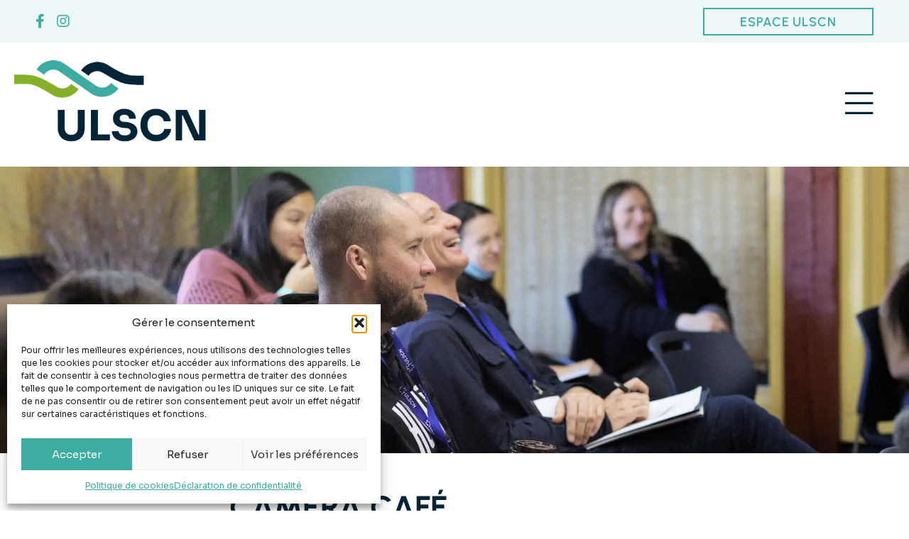

--- FILE ---
content_type: text/html; charset=UTF-8
request_url: https://ulscn.qc.ca/evenements/camera-cafe/loisir-culturel/
body_size: 29678
content:
<!DOCTYPE html>
<html lang="fr-CA">
<head>
	<meta charset="UTF-8">
	<link rel="profile" href="https://gmpg.org/xfn/11">
	<meta name='robots' content='index, follow, max-image-preview:large, max-snippet:-1, max-video-preview:-1' />
<meta name="viewport" content="width=device-width, initial-scale=1">
	<!-- This site is optimized with the Yoast SEO plugin v26.7 - https://yoast.com/wordpress/plugins/seo/ -->
	<title>LOISIR CULTUREL | Mise à jour des besoins du milieu (17 février 2026) - Unité de loisir et de sport de la Capitale-Nationale</title>
<link data-rocket-preload as="style" href="https://fonts.googleapis.com/css?family=Sora%3Aregular%2C600%2C700%7CUrbanist%3A300%2Cregular%2C500%2C600%2C700%2C800&#038;display=swap" rel="preload">
<link href="https://fonts.googleapis.com/css?family=Sora%3Aregular%2C600%2C700%7CUrbanist%3A300%2Cregular%2C500%2C600%2C700%2C800&#038;display=swap" media="print" onload="this.media=&#039;all&#039;" rel="stylesheet">
<noscript data-wpr-hosted-gf-parameters=""><link rel="stylesheet" href="https://fonts.googleapis.com/css?family=Sora%3Aregular%2C600%2C700%7CUrbanist%3A300%2Cregular%2C500%2C600%2C700%2C800&#038;display=swap"></noscript>
	<link rel="canonical" href="https://ulscn.qc.ca/evenements/camera-cafe/loisir-culturel/" />
	<meta property="og:locale" content="fr_CA" />
	<meta property="og:type" content="article" />
	<meta property="og:title" content="LOISIR CULTUREL | Mise à jour des besoins du milieu (17 février 2026) - Unité de loisir et de sport de la Capitale-Nationale" />
	<meta property="og:description" content="Les Caméra café | Loisir culturel ont pour objectif de discuter de différents sujets liés au loisir culturel. Les présentations et échanges visent à répondre aux besoins des organisations présentes. Prochain rendez-vous virtuel Le 17 février de 9h30 à 10h, venez discuter en salle virtuelle avec notre équipe et des acteurs du milieu ! Sujet(s) de la rencontre La ... Read more" />
	<meta property="og:url" content="https://ulscn.qc.ca/evenements/camera-cafe/loisir-culturel/" />
	<meta property="og:site_name" content="Unité de loisir et de sport de la Capitale-Nationale" />
	<meta property="article:modified_time" content="2026-01-21T17:20:54+00:00" />
	<meta property="og:image" content="https://ulscn.qc.ca/wp-content/uploads/2026/01/camera-cafe-loisir-culturel-mise-a-jour-des-besoins-du-milieu-scaled.png" />
	<meta property="og:image:width" content="2048" />
	<meta property="og:image:height" content="2560" />
	<meta property="og:image:type" content="image/png" />
	<meta name="twitter:card" content="summary_large_image" />
	<meta name="twitter:label1" content="Estimation du temps de lecture" />
	<meta name="twitter:data1" content="2 minutes" />
	<script type="application/ld+json" class="yoast-schema-graph">{"@context":"https://schema.org","@graph":[{"@type":"WebPage","@id":"https://ulscn.qc.ca/evenements/camera-cafe/loisir-culturel/","url":"https://ulscn.qc.ca/evenements/camera-cafe/loisir-culturel/","name":"LOISIR CULTUREL | Mise à jour des besoins du milieu (17 février 2026) - Unité de loisir et de sport de la Capitale-Nationale","isPartOf":{"@id":"https://ulscn.qc.ca/#website"},"primaryImageOfPage":{"@id":"https://ulscn.qc.ca/evenements/camera-cafe/loisir-culturel/#primaryimage"},"image":{"@id":"https://ulscn.qc.ca/evenements/camera-cafe/loisir-culturel/#primaryimage"},"thumbnailUrl":"https://ulscn.qc.ca/wp-content/uploads/2026/01/camera-cafe-loisir-culturel-mise-a-jour-des-besoins-du-milieu-819x1024.png","datePublished":"2022-02-02T19:52:23+00:00","dateModified":"2026-01-21T17:20:54+00:00","breadcrumb":{"@id":"https://ulscn.qc.ca/evenements/camera-cafe/loisir-culturel/#breadcrumb"},"inLanguage":"fr-CA","potentialAction":[{"@type":"ReadAction","target":["https://ulscn.qc.ca/evenements/camera-cafe/loisir-culturel/"]}]},{"@type":"ImageObject","inLanguage":"fr-CA","@id":"https://ulscn.qc.ca/evenements/camera-cafe/loisir-culturel/#primaryimage","url":"https://ulscn.qc.ca/wp-content/uploads/2026/01/camera-cafe-loisir-culturel-mise-a-jour-des-besoins-du-milieu-scaled.png","contentUrl":"https://ulscn.qc.ca/wp-content/uploads/2026/01/camera-cafe-loisir-culturel-mise-a-jour-des-besoins-du-milieu-scaled.png","width":2048,"height":2560},{"@type":"BreadcrumbList","@id":"https://ulscn.qc.ca/evenements/camera-cafe/loisir-culturel/#breadcrumb","itemListElement":[{"@type":"ListItem","position":1,"name":"Accueil","item":"https://ulscn.qc.ca/"},{"@type":"ListItem","position":2,"name":"Événements","item":"https://ulscn.qc.ca/evenements/"},{"@type":"ListItem","position":3,"name":"Caméra café","item":"https://ulscn.qc.ca/evenements/camera-cafe/"},{"@type":"ListItem","position":4,"name":"LOISIR CULTUREL | Mise à jour des besoins du milieu (17 février 2026)"}]},{"@type":"WebSite","@id":"https://ulscn.qc.ca/#website","url":"https://ulscn.qc.ca/","name":"Unité de loisir et de sport de la Capitale-Nationale","description":"","publisher":{"@id":"https://ulscn.qc.ca/#organization"},"potentialAction":[{"@type":"SearchAction","target":{"@type":"EntryPoint","urlTemplate":"https://ulscn.qc.ca/?s={search_term_string}"},"query-input":{"@type":"PropertyValueSpecification","valueRequired":true,"valueName":"search_term_string"}}],"inLanguage":"fr-CA"},{"@type":"Organization","@id":"https://ulscn.qc.ca/#organization","name":"Unité de loisir et de sport de la Capitale-Nationale","url":"https://ulscn.qc.ca/","logo":{"@type":"ImageObject","inLanguage":"fr-CA","@id":"https://ulscn.qc.ca/#/schema/logo/image/","url":"https://ulscn.qc.ca/wp-content/uploads/2022/01/ulscn-logo.png","contentUrl":"https://ulscn.qc.ca/wp-content/uploads/2022/01/ulscn-logo.png","width":387,"height":172,"caption":"Unité de loisir et de sport de la Capitale-Nationale"},"image":{"@id":"https://ulscn.qc.ca/#/schema/logo/image/"}}]}</script>
	<!-- / Yoast SEO plugin. -->


<link rel='dns-prefetch' href='//www.googletagmanager.com' />
<link rel='dns-prefetch' href='//fonts.googleapis.com' />
<link href='https://fonts.gstatic.com' crossorigin rel='preconnect' />
<link rel="alternate" type="application/rss+xml" title="Unité de loisir et de sport de la Capitale-Nationale &raquo; Flux" href="https://ulscn.qc.ca/feed/" />
<style id='wp-img-auto-sizes-contain-inline-css'>
img:is([sizes=auto i],[sizes^="auto," i]){contain-intrinsic-size:3000px 1500px}
/*# sourceURL=wp-img-auto-sizes-contain-inline-css */
</style>
<link rel='stylesheet' id='wp-block-library-css' href='https://ulscn.qc.ca/wp-includes/css/dist/block-library/style.min.css?ver=6.9' media='all' />
<style id='classic-theme-styles-inline-css'>
/*! This file is auto-generated */
.wp-block-button__link{color:#fff;background-color:#32373c;border-radius:9999px;box-shadow:none;text-decoration:none;padding:calc(.667em + 2px) calc(1.333em + 2px);font-size:1.125em}.wp-block-file__button{background:#32373c;color:#fff;text-decoration:none}
/*# sourceURL=/wp-includes/css/classic-themes.min.css */
</style>
<style id='global-styles-inline-css'>
:root{--wp--preset--aspect-ratio--square: 1;--wp--preset--aspect-ratio--4-3: 4/3;--wp--preset--aspect-ratio--3-4: 3/4;--wp--preset--aspect-ratio--3-2: 3/2;--wp--preset--aspect-ratio--2-3: 2/3;--wp--preset--aspect-ratio--16-9: 16/9;--wp--preset--aspect-ratio--9-16: 9/16;--wp--preset--color--black: #000000;--wp--preset--color--cyan-bluish-gray: #abb8c3;--wp--preset--color--white: #ffffff;--wp--preset--color--pale-pink: #f78da7;--wp--preset--color--vivid-red: #cf2e2e;--wp--preset--color--luminous-vivid-orange: #ff6900;--wp--preset--color--luminous-vivid-amber: #fcb900;--wp--preset--color--light-green-cyan: #7bdcb5;--wp--preset--color--vivid-green-cyan: #00d084;--wp--preset--color--pale-cyan-blue: #8ed1fc;--wp--preset--color--vivid-cyan-blue: #0693e3;--wp--preset--color--vivid-purple: #9b51e0;--wp--preset--color--contrast: var(--contrast);--wp--preset--color--contrast-2: var(--contrast-2);--wp--preset--color--contrast-3: var(--contrast-3);--wp--preset--color--base: var(--base);--wp--preset--color--base-2: var(--base-2);--wp--preset--color--base-3: var(--base-3);--wp--preset--color--accent: var(--accent);--wp--preset--color--global-color-8: var(--global-color-8);--wp--preset--gradient--vivid-cyan-blue-to-vivid-purple: linear-gradient(135deg,rgb(6,147,227) 0%,rgb(155,81,224) 100%);--wp--preset--gradient--light-green-cyan-to-vivid-green-cyan: linear-gradient(135deg,rgb(122,220,180) 0%,rgb(0,208,130) 100%);--wp--preset--gradient--luminous-vivid-amber-to-luminous-vivid-orange: linear-gradient(135deg,rgb(252,185,0) 0%,rgb(255,105,0) 100%);--wp--preset--gradient--luminous-vivid-orange-to-vivid-red: linear-gradient(135deg,rgb(255,105,0) 0%,rgb(207,46,46) 100%);--wp--preset--gradient--very-light-gray-to-cyan-bluish-gray: linear-gradient(135deg,rgb(238,238,238) 0%,rgb(169,184,195) 100%);--wp--preset--gradient--cool-to-warm-spectrum: linear-gradient(135deg,rgb(74,234,220) 0%,rgb(151,120,209) 20%,rgb(207,42,186) 40%,rgb(238,44,130) 60%,rgb(251,105,98) 80%,rgb(254,248,76) 100%);--wp--preset--gradient--blush-light-purple: linear-gradient(135deg,rgb(255,206,236) 0%,rgb(152,150,240) 100%);--wp--preset--gradient--blush-bordeaux: linear-gradient(135deg,rgb(254,205,165) 0%,rgb(254,45,45) 50%,rgb(107,0,62) 100%);--wp--preset--gradient--luminous-dusk: linear-gradient(135deg,rgb(255,203,112) 0%,rgb(199,81,192) 50%,rgb(65,88,208) 100%);--wp--preset--gradient--pale-ocean: linear-gradient(135deg,rgb(255,245,203) 0%,rgb(182,227,212) 50%,rgb(51,167,181) 100%);--wp--preset--gradient--electric-grass: linear-gradient(135deg,rgb(202,248,128) 0%,rgb(113,206,126) 100%);--wp--preset--gradient--midnight: linear-gradient(135deg,rgb(2,3,129) 0%,rgb(40,116,252) 100%);--wp--preset--font-size--small: 13px;--wp--preset--font-size--medium: 20px;--wp--preset--font-size--large: 36px;--wp--preset--font-size--x-large: 42px;--wp--preset--spacing--20: 0.44rem;--wp--preset--spacing--30: 0.67rem;--wp--preset--spacing--40: 1rem;--wp--preset--spacing--50: 1.5rem;--wp--preset--spacing--60: 2.25rem;--wp--preset--spacing--70: 3.38rem;--wp--preset--spacing--80: 5.06rem;--wp--preset--shadow--natural: 6px 6px 9px rgba(0, 0, 0, 0.2);--wp--preset--shadow--deep: 12px 12px 50px rgba(0, 0, 0, 0.4);--wp--preset--shadow--sharp: 6px 6px 0px rgba(0, 0, 0, 0.2);--wp--preset--shadow--outlined: 6px 6px 0px -3px rgb(255, 255, 255), 6px 6px rgb(0, 0, 0);--wp--preset--shadow--crisp: 6px 6px 0px rgb(0, 0, 0);}:where(.is-layout-flex){gap: 0.5em;}:where(.is-layout-grid){gap: 0.5em;}body .is-layout-flex{display: flex;}.is-layout-flex{flex-wrap: wrap;align-items: center;}.is-layout-flex > :is(*, div){margin: 0;}body .is-layout-grid{display: grid;}.is-layout-grid > :is(*, div){margin: 0;}:where(.wp-block-columns.is-layout-flex){gap: 2em;}:where(.wp-block-columns.is-layout-grid){gap: 2em;}:where(.wp-block-post-template.is-layout-flex){gap: 1.25em;}:where(.wp-block-post-template.is-layout-grid){gap: 1.25em;}.has-black-color{color: var(--wp--preset--color--black) !important;}.has-cyan-bluish-gray-color{color: var(--wp--preset--color--cyan-bluish-gray) !important;}.has-white-color{color: var(--wp--preset--color--white) !important;}.has-pale-pink-color{color: var(--wp--preset--color--pale-pink) !important;}.has-vivid-red-color{color: var(--wp--preset--color--vivid-red) !important;}.has-luminous-vivid-orange-color{color: var(--wp--preset--color--luminous-vivid-orange) !important;}.has-luminous-vivid-amber-color{color: var(--wp--preset--color--luminous-vivid-amber) !important;}.has-light-green-cyan-color{color: var(--wp--preset--color--light-green-cyan) !important;}.has-vivid-green-cyan-color{color: var(--wp--preset--color--vivid-green-cyan) !important;}.has-pale-cyan-blue-color{color: var(--wp--preset--color--pale-cyan-blue) !important;}.has-vivid-cyan-blue-color{color: var(--wp--preset--color--vivid-cyan-blue) !important;}.has-vivid-purple-color{color: var(--wp--preset--color--vivid-purple) !important;}.has-black-background-color{background-color: var(--wp--preset--color--black) !important;}.has-cyan-bluish-gray-background-color{background-color: var(--wp--preset--color--cyan-bluish-gray) !important;}.has-white-background-color{background-color: var(--wp--preset--color--white) !important;}.has-pale-pink-background-color{background-color: var(--wp--preset--color--pale-pink) !important;}.has-vivid-red-background-color{background-color: var(--wp--preset--color--vivid-red) !important;}.has-luminous-vivid-orange-background-color{background-color: var(--wp--preset--color--luminous-vivid-orange) !important;}.has-luminous-vivid-amber-background-color{background-color: var(--wp--preset--color--luminous-vivid-amber) !important;}.has-light-green-cyan-background-color{background-color: var(--wp--preset--color--light-green-cyan) !important;}.has-vivid-green-cyan-background-color{background-color: var(--wp--preset--color--vivid-green-cyan) !important;}.has-pale-cyan-blue-background-color{background-color: var(--wp--preset--color--pale-cyan-blue) !important;}.has-vivid-cyan-blue-background-color{background-color: var(--wp--preset--color--vivid-cyan-blue) !important;}.has-vivid-purple-background-color{background-color: var(--wp--preset--color--vivid-purple) !important;}.has-black-border-color{border-color: var(--wp--preset--color--black) !important;}.has-cyan-bluish-gray-border-color{border-color: var(--wp--preset--color--cyan-bluish-gray) !important;}.has-white-border-color{border-color: var(--wp--preset--color--white) !important;}.has-pale-pink-border-color{border-color: var(--wp--preset--color--pale-pink) !important;}.has-vivid-red-border-color{border-color: var(--wp--preset--color--vivid-red) !important;}.has-luminous-vivid-orange-border-color{border-color: var(--wp--preset--color--luminous-vivid-orange) !important;}.has-luminous-vivid-amber-border-color{border-color: var(--wp--preset--color--luminous-vivid-amber) !important;}.has-light-green-cyan-border-color{border-color: var(--wp--preset--color--light-green-cyan) !important;}.has-vivid-green-cyan-border-color{border-color: var(--wp--preset--color--vivid-green-cyan) !important;}.has-pale-cyan-blue-border-color{border-color: var(--wp--preset--color--pale-cyan-blue) !important;}.has-vivid-cyan-blue-border-color{border-color: var(--wp--preset--color--vivid-cyan-blue) !important;}.has-vivid-purple-border-color{border-color: var(--wp--preset--color--vivid-purple) !important;}.has-vivid-cyan-blue-to-vivid-purple-gradient-background{background: var(--wp--preset--gradient--vivid-cyan-blue-to-vivid-purple) !important;}.has-light-green-cyan-to-vivid-green-cyan-gradient-background{background: var(--wp--preset--gradient--light-green-cyan-to-vivid-green-cyan) !important;}.has-luminous-vivid-amber-to-luminous-vivid-orange-gradient-background{background: var(--wp--preset--gradient--luminous-vivid-amber-to-luminous-vivid-orange) !important;}.has-luminous-vivid-orange-to-vivid-red-gradient-background{background: var(--wp--preset--gradient--luminous-vivid-orange-to-vivid-red) !important;}.has-very-light-gray-to-cyan-bluish-gray-gradient-background{background: var(--wp--preset--gradient--very-light-gray-to-cyan-bluish-gray) !important;}.has-cool-to-warm-spectrum-gradient-background{background: var(--wp--preset--gradient--cool-to-warm-spectrum) !important;}.has-blush-light-purple-gradient-background{background: var(--wp--preset--gradient--blush-light-purple) !important;}.has-blush-bordeaux-gradient-background{background: var(--wp--preset--gradient--blush-bordeaux) !important;}.has-luminous-dusk-gradient-background{background: var(--wp--preset--gradient--luminous-dusk) !important;}.has-pale-ocean-gradient-background{background: var(--wp--preset--gradient--pale-ocean) !important;}.has-electric-grass-gradient-background{background: var(--wp--preset--gradient--electric-grass) !important;}.has-midnight-gradient-background{background: var(--wp--preset--gradient--midnight) !important;}.has-small-font-size{font-size: var(--wp--preset--font-size--small) !important;}.has-medium-font-size{font-size: var(--wp--preset--font-size--medium) !important;}.has-large-font-size{font-size: var(--wp--preset--font-size--large) !important;}.has-x-large-font-size{font-size: var(--wp--preset--font-size--x-large) !important;}
:where(.wp-block-post-template.is-layout-flex){gap: 1.25em;}:where(.wp-block-post-template.is-layout-grid){gap: 1.25em;}
:where(.wp-block-term-template.is-layout-flex){gap: 1.25em;}:where(.wp-block-term-template.is-layout-grid){gap: 1.25em;}
:where(.wp-block-columns.is-layout-flex){gap: 2em;}:where(.wp-block-columns.is-layout-grid){gap: 2em;}
:root :where(.wp-block-pullquote){font-size: 1.5em;line-height: 1.6;}
/*# sourceURL=global-styles-inline-css */
</style>
<link rel='stylesheet' id='cmplz-general-css' href='https://ulscn.qc.ca/wp-content/plugins/complianz-gdpr-premium/assets/css/cookieblocker.min.css?ver=1762913876' media='all' />
<link rel='stylesheet' id='generate-style-css' href='https://ulscn.qc.ca/wp-content/themes/generatepress/assets/css/main.min.css?ver=3.1.3' media='all' />
<style id='generate-style-inline-css'>
body{background-color:#ffffff;color:var(--contrast);}a{color:var(--accent);}a{text-decoration:underline;}.entry-title a, .site-branding a, a.button, .wp-block-button__link, .main-navigation a{text-decoration:none;}a:hover, a:focus, a:active{color:var(--contrast);}.wp-block-group__inner-container{max-width:1200px;margin-left:auto;margin-right:auto;}:root{--contrast:#042537;--contrast-2:#575760;--contrast-3:#b2b2be;--base:#f0f0f0;--base-2:#f7f8f9;--base-3:#ffffff;--accent:#84B127;--global-color-8:#3DACA1;}.has-contrast-color{color:#042537;}.has-contrast-background-color{background-color:#042537;}.has-contrast-2-color{color:#575760;}.has-contrast-2-background-color{background-color:#575760;}.has-contrast-3-color{color:#b2b2be;}.has-contrast-3-background-color{background-color:#b2b2be;}.has-base-color{color:#f0f0f0;}.has-base-background-color{background-color:#f0f0f0;}.has-base-2-color{color:#f7f8f9;}.has-base-2-background-color{background-color:#f7f8f9;}.has-base-3-color{color:#ffffff;}.has-base-3-background-color{background-color:#ffffff;}.has-accent-color{color:#84B127;}.has-accent-background-color{background-color:#84B127;}.has-global-color-8-color{color:#3DACA1;}.has-global-color-8-background-color{background-color:#3DACA1;}body, button, input, select, textarea{font-family:Sora, sans-serif;}.top-bar{background-color:#636363;color:#ffffff;}.top-bar a{color:#ffffff;}.top-bar a:hover{color:#303030;}.site-header{background-color:var(--base-3);}.main-title a,.main-title a:hover{color:var(--contrast);}.site-description{color:var(--contrast-2);}.mobile-menu-control-wrapper .menu-toggle,.mobile-menu-control-wrapper .menu-toggle:hover,.mobile-menu-control-wrapper .menu-toggle:focus,.has-inline-mobile-toggle #site-navigation.toggled{background-color:rgba(0, 0, 0, 0.02);}.main-navigation,.main-navigation ul ul{background-color:var(--base-3);}.main-navigation .main-nav ul li a, .main-navigation .menu-toggle, .main-navigation .menu-bar-items{color:var(--contrast);}.main-navigation .main-nav ul li:not([class*="current-menu-"]):hover > a, .main-navigation .main-nav ul li:not([class*="current-menu-"]):focus > a, .main-navigation .main-nav ul li.sfHover:not([class*="current-menu-"]) > a, .main-navigation .menu-bar-item:hover > a, .main-navigation .menu-bar-item.sfHover > a{color:var(--accent);}button.menu-toggle:hover,button.menu-toggle:focus{color:var(--contrast);}.main-navigation .main-nav ul li[class*="current-menu-"] > a{color:var(--accent);}.navigation-search input[type="search"],.navigation-search input[type="search"]:active, .navigation-search input[type="search"]:focus, .main-navigation .main-nav ul li.search-item.active > a, .main-navigation .menu-bar-items .search-item.active > a{color:var(--accent);}.main-navigation ul ul{background-color:var(--base);}.separate-containers .inside-article, .separate-containers .comments-area, .separate-containers .page-header, .one-container .container, .separate-containers .paging-navigation, .inside-page-header{background-color:var(--base-3);}.entry-title a{color:var(--contrast);}.entry-title a:hover{color:var(--contrast-2);}.entry-meta{color:var(--contrast-2);}.sidebar .widget{background-color:var(--base-3);}.footer-widgets{background-color:var(--base-3);}.site-info{background-color:var(--base-3);}input[type="text"],input[type="email"],input[type="url"],input[type="password"],input[type="search"],input[type="tel"],input[type="number"],textarea,select{color:var(--contrast);background-color:var(--base-2);border-color:var(--base);}input[type="text"]:focus,input[type="email"]:focus,input[type="url"]:focus,input[type="password"]:focus,input[type="search"]:focus,input[type="tel"]:focus,input[type="number"]:focus,textarea:focus,select:focus{color:var(--contrast);background-color:var(--base-2);border-color:var(--contrast-3);}button,html input[type="button"],input[type="reset"],input[type="submit"],a.button,a.wp-block-button__link:not(.has-background){color:#ffffff;background-color:#55555e;}button:hover,html input[type="button"]:hover,input[type="reset"]:hover,input[type="submit"]:hover,a.button:hover,button:focus,html input[type="button"]:focus,input[type="reset"]:focus,input[type="submit"]:focus,a.button:focus,a.wp-block-button__link:not(.has-background):active,a.wp-block-button__link:not(.has-background):focus,a.wp-block-button__link:not(.has-background):hover{color:#ffffff;background-color:#3f4047;}a.generate-back-to-top{background-color:rgba( 0,0,0,0.4 );color:#ffffff;}a.generate-back-to-top:hover,a.generate-back-to-top:focus{background-color:rgba( 0,0,0,0.6 );color:#ffffff;}@media (max-width:768px){.main-navigation .menu-bar-item:hover > a, .main-navigation .menu-bar-item.sfHover > a{background:none;color:var(--contrast);}}.nav-below-header .main-navigation .inside-navigation.grid-container, .nav-above-header .main-navigation .inside-navigation.grid-container{padding:0px 20px 0px 20px;}.site-main .wp-block-group__inner-container{padding:40px;}.separate-containers .paging-navigation{padding-top:20px;padding-bottom:20px;}.entry-content .alignwide, body:not(.no-sidebar) .entry-content .alignfull{margin-left:-40px;width:calc(100% + 80px);max-width:calc(100% + 80px);}.rtl .menu-item-has-children .dropdown-menu-toggle{padding-left:20px;}.rtl .main-navigation .main-nav ul li.menu-item-has-children > a{padding-right:20px;}@media (max-width:768px){.separate-containers .inside-article, .separate-containers .comments-area, .separate-containers .page-header, .separate-containers .paging-navigation, .one-container .site-content, .inside-page-header{padding:30px;}.site-main .wp-block-group__inner-container{padding:30px;}.inside-top-bar{padding-right:30px;padding-left:30px;}.inside-header{padding-right:30px;padding-left:30px;}.widget-area .widget{padding-top:30px;padding-right:30px;padding-bottom:30px;padding-left:30px;}.footer-widgets-container{padding-top:30px;padding-right:30px;padding-bottom:30px;padding-left:30px;}.inside-site-info{padding-right:30px;padding-left:30px;}.entry-content .alignwide, body:not(.no-sidebar) .entry-content .alignfull{margin-left:-30px;width:calc(100% + 60px);max-width:calc(100% + 60px);}.one-container .site-main .paging-navigation{margin-bottom:20px;}}/* End cached CSS */.is-right-sidebar{width:30%;}.is-left-sidebar{width:30%;}.site-content .content-area{width:100%;}@media (max-width:768px){.main-navigation .menu-toggle,.sidebar-nav-mobile:not(#sticky-placeholder){display:block;}.main-navigation ul,.gen-sidebar-nav,.main-navigation:not(.slideout-navigation):not(.toggled) .main-nav > ul,.has-inline-mobile-toggle #site-navigation .inside-navigation > *:not(.navigation-search):not(.main-nav){display:none;}.nav-align-right .inside-navigation,.nav-align-center .inside-navigation{justify-content:space-between;}.has-inline-mobile-toggle .mobile-menu-control-wrapper{display:flex;flex-wrap:wrap;}.has-inline-mobile-toggle .inside-header{flex-direction:row;text-align:left;flex-wrap:wrap;}.has-inline-mobile-toggle .header-widget,.has-inline-mobile-toggle #site-navigation{flex-basis:100%;}.nav-float-left .has-inline-mobile-toggle #site-navigation{order:10;}}
.elementor-template-full-width .site-content{display:block;}
.dynamic-author-image-rounded{border-radius:100%;}.dynamic-featured-image, .dynamic-author-image{vertical-align:middle;}.one-container.blog .dynamic-content-template:not(:last-child), .one-container.archive .dynamic-content-template:not(:last-child){padding-bottom:0px;}.dynamic-entry-excerpt > p:last-child{margin-bottom:0px;}
/*# sourceURL=generate-style-inline-css */
</style>
<link rel='stylesheet' id='generate-child-css' href='https://ulscn.qc.ca/wp-content/themes/generatepress_child/style.css?ver=1635171246' media='all' />

<link rel='stylesheet' id='elementor-frontend-css' href='https://ulscn.qc.ca/wp-content/uploads/elementor/css/custom-frontend.min.css?ver=1768794387' media='all' />
<link rel='stylesheet' id='widget-icon-list-css' href='https://ulscn.qc.ca/wp-content/uploads/elementor/css/custom-widget-icon-list.min.css?ver=1768794387' media='all' />
<link rel='stylesheet' id='widget-image-css' href='https://ulscn.qc.ca/wp-content/plugins/elementor/assets/css/widget-image.min.css?ver=3.34.1' media='all' />
<link rel='stylesheet' id='widget-nav-menu-css' href='https://ulscn.qc.ca/wp-content/uploads/elementor/css/custom-pro-widget-nav-menu.min.css?ver=1768794387' media='all' />
<link rel='stylesheet' id='e-sticky-css' href='https://ulscn.qc.ca/wp-content/plugins/elementor-pro/assets/css/modules/sticky.min.css?ver=3.34.0' media='all' />
<link rel='stylesheet' id='widget-heading-css' href='https://ulscn.qc.ca/wp-content/plugins/elementor/assets/css/widget-heading.min.css?ver=3.34.1' media='all' />
<link data-minify="1" rel='stylesheet' id='elementor-icons-css' href='https://ulscn.qc.ca/wp-content/cache/min/1/wp-content/plugins/elementor/assets/lib/eicons/css/elementor-icons.min.css?ver=1768794388' media='all' />
<link rel='stylesheet' id='elementor-post-8-css' href='https://ulscn.qc.ca/wp-content/uploads/elementor/css/post-8.css?ver=1768794387' media='all' />
<link rel='stylesheet' id='elementor-post-11-css' href='https://ulscn.qc.ca/wp-content/uploads/elementor/css/post-11.css?ver=1768794387' media='all' />
<link rel='stylesheet' id='elementor-post-83-css' href='https://ulscn.qc.ca/wp-content/uploads/elementor/css/post-83.css?ver=1768794387' media='all' />
<link rel='stylesheet' id='elementor-post-3336-css' href='https://ulscn.qc.ca/wp-content/uploads/elementor/css/post-3336.css?ver=1768797415' media='all' />
<link data-minify="1" rel='stylesheet' id='ulscn-css-css' href='https://ulscn.qc.ca/wp-content/cache/min/1/wp-content/themes/generatepress_child/css/main.css?ver=1768794388' media='all' />
<link data-minify="1" rel='stylesheet' id='elementor-gf-local-urbanist-css' href='https://ulscn.qc.ca/wp-content/cache/min/1/wp-content/uploads/elementor/google-fonts/css/urbanist.css?ver=1768794388' media='all' />
<script src="https://ulscn.qc.ca/wp-includes/js/jquery/jquery.min.js?ver=3.7.1" id="jquery-core-js"></script>
<script src="https://ulscn.qc.ca/wp-includes/js/jquery/jquery-migrate.min.js?ver=3.4.1" id="jquery-migrate-js"></script>

<!-- Google tag (gtag.js) snippet added by Site Kit -->
<!-- Google Analytics snippet added by Site Kit -->
<script src="https://www.googletagmanager.com/gtag/js?id=GT-K4LK55X5" id="google_gtagjs-js" async></script>
<script id="google_gtagjs-js-after">
window.dataLayer = window.dataLayer || [];function gtag(){dataLayer.push(arguments);}
gtag("set","linker",{"domains":["ulscn.qc.ca"]});
gtag("js", new Date());
gtag("set", "developer_id.dZTNiMT", true);
gtag("config", "GT-K4LK55X5");
 window._googlesitekit = window._googlesitekit || {}; window._googlesitekit.throttledEvents = []; window._googlesitekit.gtagEvent = (name, data) => { var key = JSON.stringify( { name, data } ); if ( !! window._googlesitekit.throttledEvents[ key ] ) { return; } window._googlesitekit.throttledEvents[ key ] = true; setTimeout( () => { delete window._googlesitekit.throttledEvents[ key ]; }, 5 ); gtag( "event", name, { ...data, event_source: "site-kit" } ); }; 
//# sourceURL=google_gtagjs-js-after
</script>
<link rel="https://api.w.org/" href="https://ulscn.qc.ca/wp-json/" /><link rel="alternate" title="JSON" type="application/json" href="https://ulscn.qc.ca/wp-json/wp/v2/pages/899" /><link rel='shortlink' href='https://ulscn.qc.ca/?p=899' />
<meta name="generator" content="Site Kit by Google 1.170.0" />			<style>.cmplz-hidden {
					display: none !important;
				}</style><meta name="google-site-verification" content="p2Gm1dnKypfVNpO6KUvJXZKKW77O_rETZhRSXOcxQjA"><meta name="generator" content="Elementor 3.34.1; features: additional_custom_breakpoints; settings: css_print_method-external, google_font-enabled, font_display-swap">
			<style>
				.e-con.e-parent:nth-of-type(n+4):not(.e-lazyloaded):not(.e-no-lazyload),
				.e-con.e-parent:nth-of-type(n+4):not(.e-lazyloaded):not(.e-no-lazyload) * {
					background-image: none !important;
				}
				@media screen and (max-height: 1024px) {
					.e-con.e-parent:nth-of-type(n+3):not(.e-lazyloaded):not(.e-no-lazyload),
					.e-con.e-parent:nth-of-type(n+3):not(.e-lazyloaded):not(.e-no-lazyload) * {
						background-image: none !important;
					}
				}
				@media screen and (max-height: 640px) {
					.e-con.e-parent:nth-of-type(n+2):not(.e-lazyloaded):not(.e-no-lazyload),
					.e-con.e-parent:nth-of-type(n+2):not(.e-lazyloaded):not(.e-no-lazyload) * {
						background-image: none !important;
					}
				}
			</style>
			<!-- Global site tag (gtag.js) - Google Analytics -->
<script type="text/plain" data-service="google-analytics" data-category="statistics" async data-cmplz-src="https://www.googletagmanager.com/gtag/js?id=UA-6174930-1"></script>
<script>
  window.dataLayer = window.dataLayer || [];
  function gtag(){dataLayer.push(arguments);}
  gtag('js', new Date());

  gtag('config', 'UA-6174930-1');
</script><link rel="icon" href="https://ulscn.qc.ca/wp-content/uploads/2022/01/logo-favicon-150x150.png" sizes="32x32" />
<link rel="icon" href="https://ulscn.qc.ca/wp-content/uploads/2022/01/logo-favicon.png" sizes="192x192" />
<link rel="apple-touch-icon" href="https://ulscn.qc.ca/wp-content/uploads/2022/01/logo-favicon.png" />
<meta name="msapplication-TileImage" content="https://ulscn.qc.ca/wp-content/uploads/2022/01/logo-favicon.png" />
		<style id="wp-custom-css">
			.gform_wrapper .gform_footer input.button, .gform_wrapper .gform_footer input[type=submit], .gform_wrapper .gform_page_footer input.button, .gform_wrapper .gform_page_footer input[type=submit] {
    float: right;
    background-color: #ff00;
    color: #042537;
    font-size: 18px;
	line-height:18px;
    font-family: urbanist;
    text-transform: uppercase;
    font-weight: 600;
    letter-spacing: 0.54px;
   max-width: 232px;
    width: 100%;
    display: flex;
    justify-content: center;
    align-items: center;
    border-radius: 0;
    border: solid 2px;
	padding:18px 0 17px 0;
margin-top:-7px;
}
.gform_wrapper.gravity-theme input[type=color], .gform_wrapper.gravity-theme input[type=date], .gform_wrapper.gravity-theme input[type=datetime-local], .gform_wrapper.gravity-theme input[type=datetime], .gform_wrapper.gravity-theme input[type=email], .gform_wrapper.gravity-theme input[type=month], .gform_wrapper.gravity-theme input[type=number], .gform_wrapper.gravity-theme input[type=password], .gform_wrapper.gravity-theme input[type=search], .gform_wrapper.gravity-theme input[type=tel], .gform_wrapper.gravity-theme input[type=text], .gform_wrapper.gravity-theme input[type=time], .gform_wrapper.gravity-theme input[type=url], .gform_wrapper.gravity-theme input[type=week], .gform_wrapper.gravity-theme select, .gform_wrapper.gravity-theme textarea {
    text-transform: uppercase;
    font-size: 15px;
    font-family: sora;
    line-height: 25px;
    padding: 20px;
    margin-bottom: 0;
    margin-top: 0;
    outline: none;
box-shadow: 0px 2px 10px #0000001A;
}
body .gform_wrapper .gform_footer input[type=submit]:hover {
	color:#84B127;
background:#fff;
}
/* gform placeholders*/
::-webkit-input-placeholder { color:#121F22; 
}
.gform_wrapper.gravity-theme .ginput_complex input, .gform_wrapper.gravity-theme .ginput_complex select {
width: 100%;
-webkit-appearance: none;
	
}
.gform_wrapper.gravity-theme .ginput_complex {
    display: flex;
    flex-flow: column;
	
}
.gform_wrapper.gravity-theme .gfield.gfield--width-full {
    -ms-grid-column-span: 12;
    grid-column: span 12;
    margin-top: -16px;
}
.section-temoignages.elementor-element .elementor-testimonial__text {
    text-align: center;
}
.elementor-element.elementor-element-a51a743 .elementor-testimonial__content {
    padding-bottom:78px;
    padding-top: 100px;
    padding-left: 244px;
    padding-right: 244px;
}


.section-secteurs ul li {
    list-style: none;
    padding-left: 55px;
    padding-bottom: 10px;
    position: relative;
    color: #042537;
}
.section-secteurs ul li:before {
    content: "";
    position: absolute;
    top: 10px;
    left: 0px;
    width: 35px;
    height: 2px;
    background-color: rgba(4, 37, 55, 0.3);
}
.section-secteurs ul{
    margin: 0;
}		</style>
		<meta name="generator" content="WP Rocket 3.20.3" data-wpr-features="wpr_minify_js wpr_minify_css wpr_preload_links wpr_desktop" /></head>

<body data-cmplz=1 class="wp-singular page-template-default page page-id-899 page-child parent-pageid-857 wp-custom-logo wp-embed-responsive wp-theme-generatepress wp-child-theme-generatepress_child post-image-aligned-center no-sidebar nav-float-right one-container header-aligned-left dropdown-hover elementor-default elementor-template-full-width elementor-kit-8 elementor-page-3336 full-width-content" itemtype="https://schema.org/WebPage" itemscope>
	<a class="screen-reader-text skip-link" href="#content" title="Aller au contenu">Aller au contenu</a>		<header data-rocket-location-hash="c7b126ecaa8a7f8cd03508cedb8fe2bc" data-elementor-type="header" data-elementor-id="11" class="elementor elementor-11 elementor-location-header" data-elementor-post-type="elementor_library">
					<section class="elementor-section elementor-top-section elementor-element elementor-element-ebd17fd elementor-section-height-min-height elementor-section-boxed elementor-section-height-default elementor-section-items-middle" data-id="ebd17fd" data-element_type="section" data-settings="{&quot;background_background&quot;:&quot;classic&quot;}">
							<div data-rocket-location-hash="8a5e4d76b5c2d37577a41dd7aeef9815" class="elementor-background-overlay"></div>
							<div data-rocket-location-hash="f035ce1bd6bc78e3edb5d8fdfcfada36" class="elementor-container elementor-column-gap-default">
					<div class="elementor-column elementor-col-50 elementor-top-column elementor-element elementor-element-cfbe8fc" data-id="cfbe8fc" data-element_type="column">
			<div class="elementor-widget-wrap elementor-element-populated">
						<div class="elementor-element elementor-element-3bbdc19 elementor-icon-list--layout-inline elementor-list-item-link-full_width elementor-widget elementor-widget-icon-list" data-id="3bbdc19" data-element_type="widget" data-widget_type="icon-list.default">
				<div class="elementor-widget-container">
							<ul class="elementor-icon-list-items elementor-inline-items">
							<li class="elementor-icon-list-item elementor-inline-item">
											<a href="https://www.facebook.com/uls.capnat/" target="_blank">

												<span class="elementor-icon-list-icon">
							<i aria-hidden="true" class="fab fa-facebook-f"></i>						</span>
										<span class="elementor-icon-list-text"></span>
											</a>
									</li>
								<li class="elementor-icon-list-item elementor-inline-item">
											<a href="https://www.instagram.com/ulscn_urls/" target="_blank">

												<span class="elementor-icon-list-icon">
							<i aria-hidden="true" class="fab fa-instagram"></i>						</span>
										<span class="elementor-icon-list-text"></span>
											</a>
									</li>
						</ul>
						</div>
				</div>
					</div>
		</div>
				<div class="elementor-column elementor-col-50 elementor-top-column elementor-element elementor-element-79fbed7" data-id="79fbed7" data-element_type="column">
			<div class="elementor-widget-wrap elementor-element-populated">
						<div class="elementor-element elementor-element-60cecff elementor-align-right elementor-widget elementor-widget-button" data-id="60cecff" data-element_type="widget" data-widget_type="button.default">
				<div class="elementor-widget-container">
									<div class="elementor-button-wrapper">
					<a class="elementor-button elementor-button-link elementor-size-sm" href="https://ulscn.qc.ca/espace-ulscn/" target="_blank">
						<span class="elementor-button-content-wrapper">
									<span class="elementor-button-text">Espace ULSCN</span>
					</span>
					</a>
				</div>
								</div>
				</div>
					</div>
		</div>
					</div>
		</section>
				<section class="elementor-section elementor-top-section elementor-element elementor-element-49775cf header elementor-section-boxed elementor-section-height-default elementor-section-height-default" data-id="49775cf" data-element_type="section" data-settings="{&quot;background_background&quot;:&quot;classic&quot;,&quot;sticky&quot;:&quot;top&quot;,&quot;sticky_on&quot;:[&quot;desktop&quot;,&quot;laptop&quot;,&quot;tablet&quot;,&quot;mobile&quot;],&quot;sticky_offset&quot;:0,&quot;sticky_effects_offset&quot;:0,&quot;sticky_anchor_link_offset&quot;:0}">
						<div data-rocket-location-hash="eac155a3892479f449c75ed842fd7612" class="elementor-container elementor-column-gap-default">
					<div class="elementor-column elementor-col-100 elementor-top-column elementor-element elementor-element-8c2f87e" data-id="8c2f87e" data-element_type="column">
			<div class="elementor-widget-wrap elementor-element-populated">
						<div class="elementor-element elementor-element-4bc81bc logo elementor-widget-laptop__width-auto elementor-widget elementor-widget-image" data-id="4bc81bc" data-element_type="widget" data-widget_type="image.default">
				<div class="elementor-widget-container">
																<a href="https://ulscn.qc.ca">
							<img width="387" height="172" src="https://ulscn.qc.ca/wp-content/uploads/2022/01/ulscn-logo.png" class="attachment-large size-large wp-image-278" alt="" srcset="https://ulscn.qc.ca/wp-content/uploads/2022/01/ulscn-logo.png 387w, https://ulscn.qc.ca/wp-content/uploads/2022/01/ulscn-logo-300x133.png 300w" sizes="(max-width: 387px) 100vw, 387px" />								</a>
															</div>
				</div>
				<div class="elementor-element elementor-element-39465ac logo_cropped elementor-widget__width-auto elementor-widget elementor-widget-image" data-id="39465ac" data-element_type="widget" data-widget_type="image.default">
				<div class="elementor-widget-container">
																<a href="https://ulscn.qc.ca">
							<img width="186" height="54" src="https://ulscn.qc.ca/wp-content/uploads/2022/01/logo-cropped.png" class="attachment-large size-large wp-image-310" alt="" />								</a>
															</div>
				</div>
				<div class="elementor-element elementor-element-8eac290 elementor-hidden-desktop elementor-align-center elementor-laptop-align-center elementor-widget__width-auto elementor-widget elementor-widget-button" data-id="8eac290" data-element_type="widget" data-widget_type="button.default">
				<div class="elementor-widget-container">
									<div class="elementor-button-wrapper">
					<a class="elementor-button elementor-button-link elementor-size-sm" href="#elementor-action%3Aaction%3Dpopup%3Aopen%26settings%3DeyJpZCI6IjI5NzgiLCJ0b2dnbGUiOmZhbHNlfQ%3D%3D">
						<span class="elementor-button-content-wrapper">
						<span class="elementor-button-icon">
				<i aria-hidden="true" class="fal fa-bars"></i>			</span>
								</span>
					</a>
				</div>
								</div>
				</div>
				<div class="elementor-element elementor-element-fb6286a elementor-nav-menu__align-justify elementor-nav-menu--dropdown-none elementor-hidden-laptop elementor-hidden-tablet elementor-hidden-mobile elementor-widget elementor-widget-nav-menu" data-id="fb6286a" data-element_type="widget" data-settings="{&quot;submenu_icon&quot;:{&quot;value&quot;:&quot;&lt;i class=\&quot;\&quot; aria-hidden=\&quot;true\&quot;&gt;&lt;\/i&gt;&quot;,&quot;library&quot;:&quot;&quot;},&quot;layout&quot;:&quot;horizontal&quot;}" data-widget_type="nav-menu.default">
				<div class="elementor-widget-container">
								<nav aria-label="Menu" class="elementor-nav-menu--main elementor-nav-menu__container elementor-nav-menu--layout-horizontal e--pointer-underline e--animation-none">
				<ul id="menu-1-fb6286a" class="elementor-nav-menu"><li class="menu-item menu-item-type-post_type menu-item-object-page menu-item-has-children menu-item-45"><a href="https://ulscn.qc.ca/a-propos/" class="elementor-item">À propos</a>
<ul class="sub-menu elementor-nav-menu--dropdown">
	<li class="menu-item menu-item-type-custom menu-item-object-custom menu-item-77"><a href="/a-propos/#mission" class="elementor-sub-item elementor-item-anchor">Mission</a></li>
	<li class="menu-item menu-item-type-custom menu-item-object-custom menu-item-80"><a href="/a-propos/#equipe" class="elementor-sub-item elementor-item-anchor">Équipe</a></li>
	<li class="menu-item menu-item-type-custom menu-item-object-custom menu-item-79"><a href="/a-propos/#milieu" class="elementor-sub-item elementor-item-anchor">Milieu de vie</a></li>
	<li class="menu-item menu-item-type-custom menu-item-object-custom menu-item-81"><a href="/a-propos/#carriere" class="elementor-sub-item elementor-item-anchor">Joins-toi à nous</a></li>
</ul>
</li>
<li class="menu-item menu-item-type-post_type menu-item-object-page menu-item-has-children menu-item-8247"><a href="https://ulscn.qc.ca/gouvernance/" class="elementor-item">Gouvernance</a>
<ul class="sub-menu elementor-nav-menu--dropdown">
	<li class="menu-item menu-item-type-custom menu-item-object-custom menu-item-78"><a href="/gouvernance/#conseil-d-administration" class="elementor-sub-item elementor-item-anchor">Conseil d’administration</a></li>
	<li class="menu-item menu-item-type-custom menu-item-object-custom menu-item-736"><a href="/gouvernance/#aga" class="elementor-sub-item elementor-item-anchor">AGA</a></li>
	<li class="menu-item menu-item-type-custom menu-item-object-custom menu-item-7618"><a href="https://ulscn.qc.ca/gouvernance/#recrutement" class="elementor-sub-item elementor-item-anchor">Recrutement d&rsquo;administrateurs</a></li>
	<li class="menu-item menu-item-type-custom menu-item-object-custom menu-item-8256"><a href="https://ulscn.qc.ca/gouvernance/#documents" class="elementor-sub-item elementor-item-anchor">Documents et outils</a></li>
</ul>
</li>
<li class="menu-item menu-item-type-post_type menu-item-object-page menu-item-has-children menu-item-50"><a href="https://ulscn.qc.ca/expertises/" class="elementor-item">Expertises</a>
<ul class="sub-menu elementor-nav-menu--dropdown">
	<li class="menu-item menu-item-type-post_type menu-item-object-page menu-item-8919"><a href="https://ulscn.qc.ca/expertises/loisir-culturel/" class="elementor-sub-item">Loisir culturel</a></li>
	<li class="menu-item menu-item-type-post_type menu-item-object-page menu-item-8918"><a href="https://ulscn.qc.ca/expertises/activite-physique/" class="elementor-sub-item">Activité physique</a></li>
	<li class="menu-item menu-item-type-post_type menu-item-object-page menu-item-8917"><a href="https://ulscn.qc.ca/expertises/parcs-et-espaces-recreatifs/" class="elementor-sub-item">Parcs et espaces récréatifs</a></li>
	<li class="menu-item menu-item-type-post_type menu-item-object-page menu-item-8916"><a href="https://ulscn.qc.ca/expertises/benevolat/" class="elementor-sub-item">Bénévolat</a></li>
	<li class="menu-item menu-item-type-post_type menu-item-object-page menu-item-8920"><a href="https://ulscn.qc.ca/expertises/securite-et-integrite/" class="elementor-sub-item">Sécurité et intégrité</a></li>
	<li class="menu-item menu-item-type-post_type menu-item-object-page menu-item-8915"><a href="https://ulscn.qc.ca/expertises/loisir-municipal/" class="elementor-sub-item">Loisir municipal</a></li>
	<li class="menu-item menu-item-type-post_type menu-item-object-page menu-item-8914"><a href="https://ulscn.qc.ca/expertises/plein-air/" class="elementor-sub-item">Plein air</a></li>
	<li class="menu-item menu-item-type-post_type menu-item-object-page menu-item-8913"><a href="https://ulscn.qc.ca/expertises/camps/" class="elementor-sub-item">Camps</a></li>
	<li class="menu-item menu-item-type-post_type menu-item-object-page menu-item-8912"><a href="https://ulscn.qc.ca/expertises/sport/" class="elementor-sub-item">Sport</a></li>
</ul>
</li>
<li class="menu-item menu-item-type-post_type menu-item-object-page menu-item-has-children menu-item-322"><a href="https://ulscn.qc.ca/programmes/" class="elementor-item">Programmes</a>
<ul class="sub-menu elementor-nav-menu--dropdown">
	<li class="menu-item menu-item-type-post_type menu-item-object-page menu-item-8896"><a href="https://ulscn.qc.ca/programmes/secondaire-en-spectacle/" class="elementor-sub-item">Secondaire en spectacle (SES)</a></li>
	<li class="menu-item menu-item-type-post_type menu-item-object-page menu-item-8895"><a href="https://ulscn.qc.ca/programmes/ligue-dimprovisationscolaire-lis/" class="elementor-sub-item">Ligue d’improvisation scolaire (LIS)</a></li>
	<li class="menu-item menu-item-type-post_type menu-item-object-page menu-item-8899"><a href="https://ulscn.qc.ca/programmes/prix-dollard-morin/" class="elementor-sub-item">Prix Dollard-Morin</a></li>
	<li class="menu-item menu-item-type-post_type menu-item-object-page menu-item-8898"><a href="https://ulscn.qc.ca/programmes/je-mimpliquepour-ma-communaute/" class="elementor-sub-item">Je m’implique pour ma communauté</a></li>
	<li class="menu-item menu-item-type-post_type menu-item-object-page menu-item-8901"><a href="https://ulscn.qc.ca/programmes/defi-chateau-de-neige/" class="elementor-sub-item">Défi château de neige (DCN)</a></li>
	<li class="menu-item menu-item-type-post_type menu-item-object-page menu-item-8911"><a href="https://ulscn.qc.ca/programmes/cycliste-averti/" class="elementor-sub-item">Cycliste averti</a></li>
	<li class="menu-item menu-item-type-post_type menu-item-object-page menu-item-8905"><a href="https://ulscn.qc.ca/programmes/inspection-a-la-normecan-csa-z614/" class="elementor-sub-item">Inspection à la norme CAN/CSA-Z614</a></li>
	<li class="menu-item menu-item-type-post_type menu-item-object-page menu-item-8904"><a href="https://ulscn.qc.ca/programmes/plans-directeurs-et-amenagement/" class="elementor-sub-item">Plans directeurs et aménagement</a></li>
	<li class="menu-item menu-item-type-post_type menu-item-object-page menu-item-8908"><a href="https://ulscn.qc.ca/programmes/mes-premiers-jeux/" class="elementor-sub-item">Mes premiers jeux</a></li>
	<li class="menu-item menu-item-type-post_type menu-item-object-page menu-item-8893"><a href="https://ulscn.qc.ca/programmes/jeux-regionaux/" class="elementor-sub-item">Jeux régionaux</a></li>
	<li class="menu-item menu-item-type-post_type menu-item-object-page menu-item-8892"><a href="https://ulscn.qc.ca/programmes/jeux-du-quebec/" class="elementor-sub-item">Jeux du québec</a></li>
	<li class="menu-item menu-item-type-post_type menu-item-object-page menu-item-8897"><a href="https://ulscn.qc.ca/programmes/gala-lys-en-or/" class="elementor-sub-item">Gala Lys en Or</a></li>
	<li class="menu-item menu-item-type-post_type menu-item-object-page menu-item-9264"><a href="https://ulscn.qc.ca/programmes/esprit-sportif/" class="elementor-sub-item">L’esprit sportif en Capitale-Nationale</a></li>
	<li class="menu-item menu-item-type-post_type menu-item-object-page menu-item-8894"><a href="https://ulscn.qc.ca/programmes/ex3/" class="elementor-sub-item">EX3</a></li>
	<li class="menu-item menu-item-type-post_type menu-item-object-page menu-item-8909"><a href="https://ulscn.qc.ca/programmes/la-route-bleue/" class="elementor-sub-item">La Route bleue</a></li>
	<li class="menu-item menu-item-type-post_type menu-item-object-page menu-item-8910"><a href="https://ulscn.qc.ca/programmes/circonflexe/" class="elementor-sub-item">circonflexe</a></li>
</ul>
</li>
<li class="menu-item menu-item-type-post_type menu-item-object-page current-page-ancestor menu-item-has-children menu-item-49"><a href="https://ulscn.qc.ca/evenements/" class="elementor-item">Événements</a>
<ul class="sub-menu elementor-nav-menu--dropdown">
	<li class="menu-item menu-item-type-post_type menu-item-object-page menu-item-3387"><a href="https://ulscn.qc.ca/evenements/on-jase/" class="elementor-sub-item">On jase…</a></li>
	<li class="menu-item menu-item-type-post_type menu-item-object-page current-page-ancestor menu-item-3388"><a href="https://ulscn.qc.ca/evenements/camera-cafe/" class="elementor-sub-item">Caméra café</a></li>
	<li class="menu-item menu-item-type-post_type menu-item-object-page menu-item-3285"><a href="https://ulscn.qc.ca/calendrier/" class="elementor-sub-item">Calendrier des évènements</a></li>
</ul>
</li>
<li class="menu-item menu-item-type-post_type menu-item-object-page menu-item-7266"><a href="https://ulscn.qc.ca/equipements/" class="elementor-item">Équipements</a></li>
<li class="menu-item menu-item-type-post_type menu-item-object-page menu-item-has-children menu-item-52"><a href="https://ulscn.qc.ca/soutien-financier/" class="elementor-item">Soutien financier</a>
<ul class="sub-menu elementor-nav-menu--dropdown">
	<li class="menu-item menu-item-type-custom menu-item-object-custom menu-item-737"><a href="/soutien-financier/#repertoire-des-subventions" class="elementor-sub-item elementor-item-anchor">Répertoire des subventions</a></li>
	<li class="menu-item menu-item-type-custom menu-item-object-custom menu-item-8415"><a href="https://ulscn.qc.ca/soutien-financier/#circonflexe" class="elementor-sub-item elementor-item-anchor">Appel de projets circonflexe</a></li>
	<li class="menu-item menu-item-type-custom menu-item-object-custom menu-item-738"><a href="/soutien-financier/#pafilr" class="elementor-sub-item elementor-item-anchor">Assistance financière PAFILR</a></li>
	<li class="menu-item menu-item-type-custom menu-item-object-custom menu-item-5439"><a href="/soutien-financier/#fonds-de-transport" class="elementor-sub-item elementor-item-anchor">Fonds de transport</a></li>
	<li class="menu-item menu-item-type-custom menu-item-object-custom menu-item-739"><a href="/soutien-financier/#appel-de-projet" class="elementor-sub-item elementor-item-anchor">Mesure 1.4<br>Appel de projets</a></li>
	<li class="menu-item menu-item-type-custom menu-item-object-custom menu-item-742"><a href="/soutien-financier/#embellissement-des-cours-d-ecole" class="elementor-sub-item elementor-item-anchor">Embellissement<br>des cours d’école</a></li>
	<li class="menu-item menu-item-type-custom menu-item-object-custom menu-item-740"><a href="/soutien-financier/#loisir-pour-personnes-handicapees" class="elementor-sub-item elementor-item-anchor">Loisir pour personnes<br>handicapées</a></li>
</ul>
</li>
<li class="menu-item menu-item-type-post_type menu-item-object-page menu-item-51"><a href="https://ulscn.qc.ca/formations/" class="elementor-item">Formations</a></li>
<li class="menu-item menu-item-type-post_type menu-item-object-page menu-item-55"><a href="https://ulscn.qc.ca/partenaires/" class="elementor-item">Partenaires</a></li>
<li class="menu-item menu-item-type-post_type menu-item-object-page menu-item-53"><a href="https://ulscn.qc.ca/nous-joindre/" class="elementor-item">Nous joindre</a></li>
<li class="devenir_membre menu-item menu-item-type-post_type menu-item-object-page menu-item-48"><a href="https://ulscn.qc.ca/devenir-membre/" class="elementor-item">Devenir membre</a></li>
</ul>			</nav>
						<nav class="elementor-nav-menu--dropdown elementor-nav-menu__container" aria-hidden="true">
				<ul id="menu-2-fb6286a" class="elementor-nav-menu"><li class="menu-item menu-item-type-post_type menu-item-object-page menu-item-has-children menu-item-45"><a href="https://ulscn.qc.ca/a-propos/" class="elementor-item" tabindex="-1">À propos</a>
<ul class="sub-menu elementor-nav-menu--dropdown">
	<li class="menu-item menu-item-type-custom menu-item-object-custom menu-item-77"><a href="/a-propos/#mission" class="elementor-sub-item elementor-item-anchor" tabindex="-1">Mission</a></li>
	<li class="menu-item menu-item-type-custom menu-item-object-custom menu-item-80"><a href="/a-propos/#equipe" class="elementor-sub-item elementor-item-anchor" tabindex="-1">Équipe</a></li>
	<li class="menu-item menu-item-type-custom menu-item-object-custom menu-item-79"><a href="/a-propos/#milieu" class="elementor-sub-item elementor-item-anchor" tabindex="-1">Milieu de vie</a></li>
	<li class="menu-item menu-item-type-custom menu-item-object-custom menu-item-81"><a href="/a-propos/#carriere" class="elementor-sub-item elementor-item-anchor" tabindex="-1">Joins-toi à nous</a></li>
</ul>
</li>
<li class="menu-item menu-item-type-post_type menu-item-object-page menu-item-has-children menu-item-8247"><a href="https://ulscn.qc.ca/gouvernance/" class="elementor-item" tabindex="-1">Gouvernance</a>
<ul class="sub-menu elementor-nav-menu--dropdown">
	<li class="menu-item menu-item-type-custom menu-item-object-custom menu-item-78"><a href="/gouvernance/#conseil-d-administration" class="elementor-sub-item elementor-item-anchor" tabindex="-1">Conseil d’administration</a></li>
	<li class="menu-item menu-item-type-custom menu-item-object-custom menu-item-736"><a href="/gouvernance/#aga" class="elementor-sub-item elementor-item-anchor" tabindex="-1">AGA</a></li>
	<li class="menu-item menu-item-type-custom menu-item-object-custom menu-item-7618"><a href="https://ulscn.qc.ca/gouvernance/#recrutement" class="elementor-sub-item elementor-item-anchor" tabindex="-1">Recrutement d&rsquo;administrateurs</a></li>
	<li class="menu-item menu-item-type-custom menu-item-object-custom menu-item-8256"><a href="https://ulscn.qc.ca/gouvernance/#documents" class="elementor-sub-item elementor-item-anchor" tabindex="-1">Documents et outils</a></li>
</ul>
</li>
<li class="menu-item menu-item-type-post_type menu-item-object-page menu-item-has-children menu-item-50"><a href="https://ulscn.qc.ca/expertises/" class="elementor-item" tabindex="-1">Expertises</a>
<ul class="sub-menu elementor-nav-menu--dropdown">
	<li class="menu-item menu-item-type-post_type menu-item-object-page menu-item-8919"><a href="https://ulscn.qc.ca/expertises/loisir-culturel/" class="elementor-sub-item" tabindex="-1">Loisir culturel</a></li>
	<li class="menu-item menu-item-type-post_type menu-item-object-page menu-item-8918"><a href="https://ulscn.qc.ca/expertises/activite-physique/" class="elementor-sub-item" tabindex="-1">Activité physique</a></li>
	<li class="menu-item menu-item-type-post_type menu-item-object-page menu-item-8917"><a href="https://ulscn.qc.ca/expertises/parcs-et-espaces-recreatifs/" class="elementor-sub-item" tabindex="-1">Parcs et espaces récréatifs</a></li>
	<li class="menu-item menu-item-type-post_type menu-item-object-page menu-item-8916"><a href="https://ulscn.qc.ca/expertises/benevolat/" class="elementor-sub-item" tabindex="-1">Bénévolat</a></li>
	<li class="menu-item menu-item-type-post_type menu-item-object-page menu-item-8920"><a href="https://ulscn.qc.ca/expertises/securite-et-integrite/" class="elementor-sub-item" tabindex="-1">Sécurité et intégrité</a></li>
	<li class="menu-item menu-item-type-post_type menu-item-object-page menu-item-8915"><a href="https://ulscn.qc.ca/expertises/loisir-municipal/" class="elementor-sub-item" tabindex="-1">Loisir municipal</a></li>
	<li class="menu-item menu-item-type-post_type menu-item-object-page menu-item-8914"><a href="https://ulscn.qc.ca/expertises/plein-air/" class="elementor-sub-item" tabindex="-1">Plein air</a></li>
	<li class="menu-item menu-item-type-post_type menu-item-object-page menu-item-8913"><a href="https://ulscn.qc.ca/expertises/camps/" class="elementor-sub-item" tabindex="-1">Camps</a></li>
	<li class="menu-item menu-item-type-post_type menu-item-object-page menu-item-8912"><a href="https://ulscn.qc.ca/expertises/sport/" class="elementor-sub-item" tabindex="-1">Sport</a></li>
</ul>
</li>
<li class="menu-item menu-item-type-post_type menu-item-object-page menu-item-has-children menu-item-322"><a href="https://ulscn.qc.ca/programmes/" class="elementor-item" tabindex="-1">Programmes</a>
<ul class="sub-menu elementor-nav-menu--dropdown">
	<li class="menu-item menu-item-type-post_type menu-item-object-page menu-item-8896"><a href="https://ulscn.qc.ca/programmes/secondaire-en-spectacle/" class="elementor-sub-item" tabindex="-1">Secondaire en spectacle (SES)</a></li>
	<li class="menu-item menu-item-type-post_type menu-item-object-page menu-item-8895"><a href="https://ulscn.qc.ca/programmes/ligue-dimprovisationscolaire-lis/" class="elementor-sub-item" tabindex="-1">Ligue d’improvisation scolaire (LIS)</a></li>
	<li class="menu-item menu-item-type-post_type menu-item-object-page menu-item-8899"><a href="https://ulscn.qc.ca/programmes/prix-dollard-morin/" class="elementor-sub-item" tabindex="-1">Prix Dollard-Morin</a></li>
	<li class="menu-item menu-item-type-post_type menu-item-object-page menu-item-8898"><a href="https://ulscn.qc.ca/programmes/je-mimpliquepour-ma-communaute/" class="elementor-sub-item" tabindex="-1">Je m’implique pour ma communauté</a></li>
	<li class="menu-item menu-item-type-post_type menu-item-object-page menu-item-8901"><a href="https://ulscn.qc.ca/programmes/defi-chateau-de-neige/" class="elementor-sub-item" tabindex="-1">Défi château de neige (DCN)</a></li>
	<li class="menu-item menu-item-type-post_type menu-item-object-page menu-item-8911"><a href="https://ulscn.qc.ca/programmes/cycliste-averti/" class="elementor-sub-item" tabindex="-1">Cycliste averti</a></li>
	<li class="menu-item menu-item-type-post_type menu-item-object-page menu-item-8905"><a href="https://ulscn.qc.ca/programmes/inspection-a-la-normecan-csa-z614/" class="elementor-sub-item" tabindex="-1">Inspection à la norme CAN/CSA-Z614</a></li>
	<li class="menu-item menu-item-type-post_type menu-item-object-page menu-item-8904"><a href="https://ulscn.qc.ca/programmes/plans-directeurs-et-amenagement/" class="elementor-sub-item" tabindex="-1">Plans directeurs et aménagement</a></li>
	<li class="menu-item menu-item-type-post_type menu-item-object-page menu-item-8908"><a href="https://ulscn.qc.ca/programmes/mes-premiers-jeux/" class="elementor-sub-item" tabindex="-1">Mes premiers jeux</a></li>
	<li class="menu-item menu-item-type-post_type menu-item-object-page menu-item-8893"><a href="https://ulscn.qc.ca/programmes/jeux-regionaux/" class="elementor-sub-item" tabindex="-1">Jeux régionaux</a></li>
	<li class="menu-item menu-item-type-post_type menu-item-object-page menu-item-8892"><a href="https://ulscn.qc.ca/programmes/jeux-du-quebec/" class="elementor-sub-item" tabindex="-1">Jeux du québec</a></li>
	<li class="menu-item menu-item-type-post_type menu-item-object-page menu-item-8897"><a href="https://ulscn.qc.ca/programmes/gala-lys-en-or/" class="elementor-sub-item" tabindex="-1">Gala Lys en Or</a></li>
	<li class="menu-item menu-item-type-post_type menu-item-object-page menu-item-9264"><a href="https://ulscn.qc.ca/programmes/esprit-sportif/" class="elementor-sub-item" tabindex="-1">L’esprit sportif en Capitale-Nationale</a></li>
	<li class="menu-item menu-item-type-post_type menu-item-object-page menu-item-8894"><a href="https://ulscn.qc.ca/programmes/ex3/" class="elementor-sub-item" tabindex="-1">EX3</a></li>
	<li class="menu-item menu-item-type-post_type menu-item-object-page menu-item-8909"><a href="https://ulscn.qc.ca/programmes/la-route-bleue/" class="elementor-sub-item" tabindex="-1">La Route bleue</a></li>
	<li class="menu-item menu-item-type-post_type menu-item-object-page menu-item-8910"><a href="https://ulscn.qc.ca/programmes/circonflexe/" class="elementor-sub-item" tabindex="-1">circonflexe</a></li>
</ul>
</li>
<li class="menu-item menu-item-type-post_type menu-item-object-page current-page-ancestor menu-item-has-children menu-item-49"><a href="https://ulscn.qc.ca/evenements/" class="elementor-item" tabindex="-1">Événements</a>
<ul class="sub-menu elementor-nav-menu--dropdown">
	<li class="menu-item menu-item-type-post_type menu-item-object-page menu-item-3387"><a href="https://ulscn.qc.ca/evenements/on-jase/" class="elementor-sub-item" tabindex="-1">On jase…</a></li>
	<li class="menu-item menu-item-type-post_type menu-item-object-page current-page-ancestor menu-item-3388"><a href="https://ulscn.qc.ca/evenements/camera-cafe/" class="elementor-sub-item" tabindex="-1">Caméra café</a></li>
	<li class="menu-item menu-item-type-post_type menu-item-object-page menu-item-3285"><a href="https://ulscn.qc.ca/calendrier/" class="elementor-sub-item" tabindex="-1">Calendrier des évènements</a></li>
</ul>
</li>
<li class="menu-item menu-item-type-post_type menu-item-object-page menu-item-7266"><a href="https://ulscn.qc.ca/equipements/" class="elementor-item" tabindex="-1">Équipements</a></li>
<li class="menu-item menu-item-type-post_type menu-item-object-page menu-item-has-children menu-item-52"><a href="https://ulscn.qc.ca/soutien-financier/" class="elementor-item" tabindex="-1">Soutien financier</a>
<ul class="sub-menu elementor-nav-menu--dropdown">
	<li class="menu-item menu-item-type-custom menu-item-object-custom menu-item-737"><a href="/soutien-financier/#repertoire-des-subventions" class="elementor-sub-item elementor-item-anchor" tabindex="-1">Répertoire des subventions</a></li>
	<li class="menu-item menu-item-type-custom menu-item-object-custom menu-item-8415"><a href="https://ulscn.qc.ca/soutien-financier/#circonflexe" class="elementor-sub-item elementor-item-anchor" tabindex="-1">Appel de projets circonflexe</a></li>
	<li class="menu-item menu-item-type-custom menu-item-object-custom menu-item-738"><a href="/soutien-financier/#pafilr" class="elementor-sub-item elementor-item-anchor" tabindex="-1">Assistance financière PAFILR</a></li>
	<li class="menu-item menu-item-type-custom menu-item-object-custom menu-item-5439"><a href="/soutien-financier/#fonds-de-transport" class="elementor-sub-item elementor-item-anchor" tabindex="-1">Fonds de transport</a></li>
	<li class="menu-item menu-item-type-custom menu-item-object-custom menu-item-739"><a href="/soutien-financier/#appel-de-projet" class="elementor-sub-item elementor-item-anchor" tabindex="-1">Mesure 1.4<br>Appel de projets</a></li>
	<li class="menu-item menu-item-type-custom menu-item-object-custom menu-item-742"><a href="/soutien-financier/#embellissement-des-cours-d-ecole" class="elementor-sub-item elementor-item-anchor" tabindex="-1">Embellissement<br>des cours d’école</a></li>
	<li class="menu-item menu-item-type-custom menu-item-object-custom menu-item-740"><a href="/soutien-financier/#loisir-pour-personnes-handicapees" class="elementor-sub-item elementor-item-anchor" tabindex="-1">Loisir pour personnes<br>handicapées</a></li>
</ul>
</li>
<li class="menu-item menu-item-type-post_type menu-item-object-page menu-item-51"><a href="https://ulscn.qc.ca/formations/" class="elementor-item" tabindex="-1">Formations</a></li>
<li class="menu-item menu-item-type-post_type menu-item-object-page menu-item-55"><a href="https://ulscn.qc.ca/partenaires/" class="elementor-item" tabindex="-1">Partenaires</a></li>
<li class="menu-item menu-item-type-post_type menu-item-object-page menu-item-53"><a href="https://ulscn.qc.ca/nous-joindre/" class="elementor-item" tabindex="-1">Nous joindre</a></li>
<li class="devenir_membre menu-item menu-item-type-post_type menu-item-object-page menu-item-48"><a href="https://ulscn.qc.ca/devenir-membre/" class="elementor-item" tabindex="-1">Devenir membre</a></li>
</ul>			</nav>
						</div>
				</div>
					</div>
		</div>
					</div>
		</section>
				</header>
		
	<div data-rocket-location-hash="38cecabeba3f6d898991274b76aac1a6" class="site grid-container container hfeed" id="page">
				<div data-rocket-location-hash="01bdf8bcac543bd70186b60fe78b9313" class="site-content" id="content">
					<div data-rocket-location-hash="6c996f05a2f38b3600df40d97adce7c2" data-elementor-type="single-page" data-elementor-id="3336" class="elementor elementor-3336 elementor-location-single post-899 page type-page status-publish" data-elementor-post-type="elementor_library">
					<section class="elementor-section elementor-top-section elementor-element elementor-element-951aa84 elementor-section-height-min-height elementor-section-boxed elementor-section-height-default elementor-section-items-middle" data-id="951aa84" data-element_type="section" data-settings="{&quot;background_background&quot;:&quot;classic&quot;}">
						<div data-rocket-location-hash="c0a8692ba87932e4b64164f91c78807d" class="elementor-container elementor-column-gap-default">
					<div class="elementor-column elementor-col-100 elementor-top-column elementor-element elementor-element-2d37a9a" data-id="2d37a9a" data-element_type="column">
			<div class="elementor-widget-wrap">
							</div>
		</div>
					</div>
		</section>
				<section class="elementor-section elementor-top-section elementor-element elementor-element-e213e60 elementor-section-full_width elementor-section-height-default elementor-section-height-default" data-id="e213e60" data-element_type="section">
						<div class="elementor-container elementor-column-gap-no">
					<div class="elementor-column elementor-col-100 elementor-top-column elementor-element elementor-element-6f3e788" data-id="6f3e788" data-element_type="column">
			<div class="elementor-widget-wrap elementor-element-populated">
						<div class="elementor-element elementor-element-7a5fe3e elementor-widget elementor-widget-shortcode" data-id="7a5fe3e" data-element_type="widget" data-widget_type="shortcode.default">
				<div class="elementor-widget-container">
							<div class="elementor-shortcode">        <div class="parent_857">
            <style>.elementor-1012 .elementor-element.elementor-element-f3820a3 > .elementor-container{max-width:838px;}.elementor-1012 .elementor-element.elementor-element-f3820a3{padding:40px 40px 40px 40px;}.elementor-1012 .elementor-element.elementor-element-5fc7c2b > .elementor-widget-container{padding:0px 0px 0px 35px;}.elementor-1012 .elementor-element.elementor-element-5fc7c2b{text-align:center;}.elementor-1012 .elementor-element.elementor-element-5fc7c2b .elementor-heading-title{font-size:var( --e-global-typography-9995710-font-size );font-weight:var( --e-global-typography-9995710-font-weight );text-transform:var( --e-global-typography-9995710-text-transform );line-height:var( --e-global-typography-9995710-line-height );}.elementor-1012 .elementor-element.elementor-element-eb1870d{text-align:center;}.elementor-1012 .elementor-element.elementor-element-39628d9{padding:40px 40px 120px 40px;}.elementor-1012 .elementor-element.elementor-element-a535bc0 > .elementor-element-populated{padding:0px 0px 0px 75px;}.elementor-1012 .elementor-element.elementor-element-9807da1 > .elementor-widget-container{margin:-200px 0px 0px 0px;}.elementor-1012 .elementor-element.elementor-element-d351c31 > .elementor-container{max-width:714px;}.elementor-1012 .elementor-element.elementor-element-3e424a7 > .elementor-widget-container{padding:80px 20px 0px 20px;}.elementor-1012 .elementor-element.elementor-element-f52c8d2{padding:10px 40px 80px 40px;}.elementor-1012 .elementor-element.elementor-element-a73347d{text-align:center;font-size:var( --e-global-typography-accent-font-size );font-weight:var( --e-global-typography-accent-font-weight );text-transform:var( --e-global-typography-accent-text-transform );line-height:var( --e-global-typography-accent-line-height );}.elementor-1012 .elementor-element.elementor-element-48ac7a9 .elementor-button{background-color:var( --e-global-color-accent );fill:var( --e-global-color-1e526d8 );color:var( --e-global-color-1e526d8 );border-style:solid;border-width:2px 2px 2px 2px;border-color:var( --e-global-color-accent );}.elementor-1012 .elementor-element.elementor-element-48ac7a9 .elementor-button:hover, .elementor-1012 .elementor-element.elementor-element-48ac7a9 .elementor-button:focus{background-color:var( --e-global-color-1e526d8 );color:var( --e-global-color-accent );border-color:var( --e-global-color-accent );}.elementor-1012 .elementor-element.elementor-element-48ac7a9 .elementor-button:hover svg, .elementor-1012 .elementor-element.elementor-element-48ac7a9 .elementor-button:focus svg{fill:var( --e-global-color-accent );}@media(min-width:768px){.elementor-1012 .elementor-element.elementor-element-3b8a01d{width:37%;}.elementor-1012 .elementor-element.elementor-element-a535bc0{width:63%;}}@media(max-width:1599px){.elementor-1012 .elementor-element.elementor-element-5fc7c2b .elementor-heading-title{font-size:var( --e-global-typography-9995710-font-size );line-height:var( --e-global-typography-9995710-line-height );}.elementor-1012 .elementor-element.elementor-element-a535bc0 > .elementor-element-populated{padding:0px 0px 0px 15px;}.elementor-1012 .elementor-element.elementor-element-3e424a7 > .elementor-widget-container{padding:15px 15px 15px 15px;}.elementor-1012 .elementor-element.elementor-element-a73347d{font-size:var( --e-global-typography-accent-font-size );line-height:var( --e-global-typography-accent-line-height );}}@media(max-width:1024px){.elementor-1012 .elementor-element.elementor-element-5fc7c2b .elementor-heading-title{font-size:var( --e-global-typography-9995710-font-size );line-height:var( --e-global-typography-9995710-line-height );}.elementor-1012 .elementor-element.elementor-element-39628d9{padding:20px 20px 20px 20px;}.elementor-1012 .elementor-element.elementor-element-3e424a7 > .elementor-widget-container{padding:10px 10px 10px 10px;}.elementor-1012 .elementor-element.elementor-element-a73347d{font-size:var( --e-global-typography-accent-font-size );line-height:var( --e-global-typography-accent-line-height );}}@media(max-width:767px){.elementor-1012 .elementor-element.elementor-element-5fc7c2b .elementor-heading-title{font-size:var( --e-global-typography-9995710-font-size );line-height:var( --e-global-typography-9995710-line-height );}.elementor-1012 .elementor-element.elementor-element-39628d9{padding:15px 15px 15px 15px;}.elementor-1012 .elementor-element.elementor-element-3b8a01d{width:100%;}.elementor-1012 .elementor-element.elementor-element-a535bc0{width:100%;}.elementor-1012 .elementor-element.elementor-element-a535bc0 > .elementor-element-populated{padding:0px 0px 0px 0px;}.elementor-1012 .elementor-element.elementor-element-3e424a7 > .elementor-widget-container{padding:0px 0px 0px 0px;}.elementor-1012 .elementor-element.elementor-element-f52c8d2{padding:0px 25px 40px 25px;}.elementor-1012 .elementor-element.elementor-element-a73347d{font-size:var( --e-global-typography-accent-font-size );line-height:var( --e-global-typography-accent-line-height );}}</style>		<div data-elementor-type="section" data-elementor-id="1012" class="elementor elementor-1012 elementor-location-single" data-elementor-post-type="elementor_library">
					<section class="elementor-section elementor-top-section elementor-element elementor-element-f3820a3 elementor-section-boxed elementor-section-height-default elementor-section-height-default" data-id="f3820a3" data-element_type="section">
						<div data-rocket-location-hash="028f2321af60c698d7eb1a54aeed5255" class="elementor-container elementor-column-gap-default">
					<div class="elementor-column elementor-col-100 elementor-top-column elementor-element elementor-element-47afff1" data-id="47afff1" data-element_type="column">
			<div class="elementor-widget-wrap elementor-element-populated">
						<div class="elementor-element elementor-element-5fc7c2b elementor-widget elementor-widget-heading" data-id="5fc7c2b" data-element_type="widget" data-widget_type="heading.default">
				<div class="elementor-widget-container">
					<h1 class="elementor-heading-title elementor-size-default">Caméra café</h1>				</div>
				</div>
				<div class="elementor-element elementor-element-eb1870d elementor-widget elementor-widget-text-editor" data-id="eb1870d" data-element_type="widget" data-widget_type="text-editor.default">
				<div class="elementor-widget-container">
									
<p class="has-text-align-center">Les Caméra café sont des rendez-vous virtuels entre l&rsquo;ULSCN et les acteurs du loisir et du sport de la région. Ces rencontres ont pour objectif de discuter de différents sujets, tels les enjeux, les thèmes actuels ou les outils disponibles. Les présentations et échanges visent ainsi à répondre aux besoins des organisations présentes de manière ponctuelle ou spontanée.</p>



<p class="has-text-align-center">Ces rencontres virtuelles durent environ 60 minutes.</p>
								</div>
				</div>
					</div>
		</div>
					</div>
		</section>
				<section class="elementor-section elementor-top-section elementor-element elementor-element-39628d9 elementor-section-boxed elementor-section-height-default elementor-section-height-default" data-id="39628d9" data-element_type="section">
						<div data-rocket-location-hash="7beaa97bb7bb43db0c0656b30b7df29a" class="elementor-container elementor-column-gap-default">
					<div class="elementor-column elementor-col-50 elementor-top-column elementor-element elementor-element-3b8a01d" data-id="3b8a01d" data-element_type="column">
			<div class="elementor-widget-wrap elementor-element-populated">
						<div class="elementor-element elementor-element-fce4c53 elementor-widget elementor-widget-shortcode" data-id="fce4c53" data-element_type="widget" data-widget_type="shortcode.default">
				<div class="elementor-widget-container">
							<div class="elementor-shortcode">            <div class="pages_enfant_menu">
                                    <a class="" href="https://ulscn.qc.ca/evenements/camera-cafe/soutien-pafilr-regulier/"
                       data-id="7715">SOUTIEN FINANCIER | Comment déposer un projet au PAFILR, volet régulier (2 septembre 2025)</a>
                                        <a class="" href="https://ulscn.qc.ca/evenements/camera-cafe/soutien-pafilr-sport/"
                       data-id="6602">SOUTIEN FINANCIER | Comment déposer un projet au PAFILR, volet événements sportifs (3 septembre 2025)</a>
                                        <a class="" href="https://ulscn.qc.ca/evenements/camera-cafe/securite/"
                       data-id="8077">SÉCURITÉ ET INTÉGRITÉ | En apprendre plus sur Sport&rsquo;Aide (2 octobre 2025)</a>
                                        <a class="" href="https://ulscn.qc.ca/evenements/camera-cafe/equipement-2/"
                       data-id="8211">ÉQUIPEMENT | Présentation de l’Accès-Loisirs mobile (15 octobre 2025)</a>
                                        <a class="" href="https://ulscn.qc.ca/evenements/camera-cafe/benevolat/"
                       data-id="927">BÉNÉVOLAT | Gouvernance en OBNL en loisir et en sport (23 octobre 2025)</a>
                                        <a class="" href="https://ulscn.qc.ca/evenements/camera-cafe/equipement-projet-collaboratif-circonflexe-appel-de-projets-4-novembre-2025/"
                       data-id="9513">ÉQUIPEMENT | Projet collaboratif circonflexe | Appel de projets (4 novembre 2025)</a>
                                        <a class="" href="https://ulscn.qc.ca/evenements/camera-cafe/securite2/"
                       data-id="9483">SÉCURITÉ ET INTÉGRITÉ | Protecteur de l’intégrité en loisir et en sport (19 novembre 2025)</a>
                                        <a class="" href="https://ulscn.qc.ca/evenements/camera-cafe/plein-air/"
                       data-id="909">PLEIN AIR | L&rsquo;application mobile Ski de fond Québec (28 novembre 2025)</a>
                                        <a class="" href="https://ulscn.qc.ca/evenements/camera-cafe/loisir-municipal/"
                       data-id="903">LOISIR MUNICIPAL – Les plans de mesures d’urgence en événementiel (16 décembre 2025)</a>
                                        <a class="" href="https://ulscn.qc.ca/evenements/camera-cafe/camps/"
                       data-id="7681">CAMPS | Lancement des formations estivales 2026 (15 janvier 2026)</a>
                                        <a class="" href="https://ulscn.qc.ca/evenements/camera-cafe/activite-physique/"
                       data-id="8196">ACTIVITÉ PHYSIQUE | Trouve ta combinaison (28 janvier 2026)</a>
                                        <a class="" href="https://ulscn.qc.ca/evenements/camera-cafe/plein-air2/"
                       data-id="9806">PLEIN AIR &amp; LOISIR MUNICIPAL | Sécurité des plans d’eau (28 janvier 2026)</a>
                                        <a class="" href="https://ulscn.qc.ca/evenements/camera-cafe/plein-air3/"
                       data-id="9815">PLEIN AIR | Gestion de sites de randonnée pédestre (6 février 2026)</a>
                                        <a class="active" href="https://ulscn.qc.ca/evenements/camera-cafe/loisir-culturel/"
                       data-id="899">LOISIR CULTUREL | Mise à jour des besoins du milieu (17 février 2026)</a>
                                </div>
            </div>
						</div>
				</div>
					</div>
		</div>
				<div class="elementor-column elementor-col-50 elementor-top-column elementor-element elementor-element-a535bc0" data-id="a535bc0" data-element_type="column">
			<div class="elementor-widget-wrap elementor-element-populated">
						<div class="elementor-element elementor-element-9807da1 elementor-widget elementor-widget-menu-anchor" data-id="9807da1" data-element_type="widget" data-widget_type="menu-anchor.default">
				<div class="elementor-widget-container">
							<div class="elementor-menu-anchor" id="top_section"></div>
						</div>
				</div>
				<section class="elementor-section elementor-inner-section elementor-element elementor-element-d351c31 elementor-section-boxed elementor-section-height-default elementor-section-height-default" data-id="d351c31" data-element_type="section">
						<div class="elementor-container elementor-column-gap-default">
					<div class="elementor-column elementor-col-100 elementor-inner-column elementor-element elementor-element-d39cc74" data-id="d39cc74" data-element_type="column">
			<div class="elementor-widget-wrap elementor-element-populated">
						<div class="elementor-element elementor-element-8aa4cc0 elementor-hidden-desktop elementor-hidden-laptop elementor-hidden-tablet elementor-widget elementor-widget-heading" data-id="8aa4cc0" data-element_type="widget" data-widget_type="heading.default">
				<div class="elementor-widget-container">
					<h1 class="elementor-heading-title elementor-size-default">LOISIR CULTUREL | Mise à jour des besoins du milieu (17 février 2026)</h1>				</div>
				</div>
				<div class="elementor-element elementor-element-3e424a7 elementor-widget elementor-widget-theme-post-content" data-id="3e424a7" data-element_type="widget" data-widget_type="theme-post-content.default">
				<div class="elementor-widget-container">
					
<p>Les <strong>Caméra café | Loisir culturel</strong> ont pour objectif de discuter de différents sujets liés au loisir culturel. Les présentations et échanges visent à répondre aux besoins des organisations présentes.</p>



<h2 class="wp-block-heading" id="prochain-rendez-vous-virtuel">Prochain rendez-vous virtuel</h2>



<p>Le <strong>17 février de 9h30 à 10h,</strong> venez discuter en salle virtuelle avec notre équipe et des acteurs du milieu !</p>



<h2 class="wp-block-heading" id="sujet-s-de-la-rencontre">Sujet(s) de la rencontre</h2>



<p>La rencontre a pour objectif de <strong>faire le point sur l&rsquo;offre de l&rsquo;ULSCN envers les organismes culturels</strong> malgré la diminution récente des ressources disponibles spécifiquement pour les organismes du milieu culturel amateur.</p>



<p>Nous aborderons également <strong>les besoins présents du milieu</strong> dans un moment d&rsquo;échange et de réflexion. Vous pourrez autant informer l’ULSCN de vos enjeux qu&rsquo;échanger avec d&rsquo;autres organismes vivant une situation semblable à la vôtre.</p>



<h2 class="wp-block-heading" id="inscription">Inscription</h2>



<p>Inscrivez-vous maintenant !</p>



<div class="wp-block-buttons is-layout-flex wp-block-buttons-is-layout-flex">
<div class="wp-block-button"><a class="wp-block-button__link wp-element-button" href="https://events.teams.microsoft.com/event/452ab152-9826-4678-9c7b-22dd5a7759ba@a6a11f46-cbe2-4135-87de-5b208fad0b92" target="_blank" rel="noreferrer noopener">S&rsquo;inscrire</a></div>
</div>



<div style="height:10px" aria-hidden="true" class="wp-block-spacer"></div>



<p>Date limite d’inscription : 3 septembre, 16h</p>



<figure class="wp-block-image size-large is-resized"><img fetchpriority="high" decoding="async" width="819" height="1024" src="https://ulscn.qc.ca/wp-content/uploads/2026/01/camera-cafe-loisir-culturel-mise-a-jour-des-besoins-du-milieu-819x1024.png" alt="" class="wp-image-9835" style="width:535px;height:auto" srcset="https://ulscn.qc.ca/wp-content/uploads/2026/01/camera-cafe-loisir-culturel-mise-a-jour-des-besoins-du-milieu-819x1024.png 819w, https://ulscn.qc.ca/wp-content/uploads/2026/01/camera-cafe-loisir-culturel-mise-a-jour-des-besoins-du-milieu-240x300.png 240w, https://ulscn.qc.ca/wp-content/uploads/2026/01/camera-cafe-loisir-culturel-mise-a-jour-des-besoins-du-milieu-768x960.png 768w, https://ulscn.qc.ca/wp-content/uploads/2026/01/camera-cafe-loisir-culturel-mise-a-jour-des-besoins-du-milieu-1229x1536.png 1229w, https://ulscn.qc.ca/wp-content/uploads/2026/01/camera-cafe-loisir-culturel-mise-a-jour-des-besoins-du-milieu-1638x2048.png 1638w, https://ulscn.qc.ca/wp-content/uploads/2026/01/camera-cafe-loisir-culturel-mise-a-jour-des-besoins-du-milieu-scaled.png 2048w" sizes="(max-width: 819px) 100vw, 819px" /></figure>



<h2 class="wp-block-heading" id="pour-plus-d-informations">Pour plus d’informations</h2>



<p><mark style="background-color:rgba(0, 0, 0, 0)" class="has-inline-color has-global-color-8-color"><strong>Alexandrine Fortin</strong><br></mark>Conseillère en loisir<br>Responsable de Secondaire en spectacle, de la Ligue d’improvisation scolaire et du loisir culturel<br><a href="tel:418 877-6233"><mark style="background-color:rgba(0, 0, 0, 0)" class="has-inline-color has-contrast-color">418 877-6233</mark></a>, poste 10<br><a href="mailto:alexandrinefortin@ulscn.qc.ca" target="_blank" rel="noreferrer noopener"><mark style="background-color:rgba(0, 0, 0, 0)" class="has-inline-color has-contrast-color">alexandrinefortin@ulscn.qc.ca</mark></a></p>
				</div>
				</div>
					</div>
		</div>
					</div>
		</section>
					</div>
		</div>
					</div>
		</section>
				<section class="elementor-section elementor-top-section elementor-element elementor-element-f52c8d2 elementor-section-boxed elementor-section-height-default elementor-section-height-default" data-id="f52c8d2" data-element_type="section">
						<div class="elementor-container elementor-column-gap-default">
					<div class="elementor-column elementor-col-100 elementor-top-column elementor-element elementor-element-1f2158a" data-id="1f2158a" data-element_type="column">
			<div class="elementor-widget-wrap elementor-element-populated">
						<div class="elementor-element elementor-element-a73347d elementor-widget elementor-widget-text-editor" data-id="a73347d" data-element_type="widget" data-widget_type="text-editor.default">
				<div class="elementor-widget-container">
									<p>L&rsquo;ULSCN présente deux types d&rsquo;événements récurrents : les On jase et les Caméra café.</p>
<p>Découvrez la série On jase ici</p>
								</div>
				</div>
				<div class="elementor-element elementor-element-48ac7a9 elementor-align-center elementor-widget elementor-widget-button" data-id="48ac7a9" data-element_type="widget" data-widget_type="button.default">
				<div class="elementor-widget-container">
									<div class="elementor-button-wrapper">
					<a class="elementor-button elementor-button-link elementor-size-sm" href="https://ulscn.qc.ca/evenements/on-jase/">
						<span class="elementor-button-content-wrapper">
									<span class="elementor-button-text">On jase</span>
					</span>
					</a>
				</div>
								</div>
				</div>
					</div>
		</div>
					</div>
		</section>
				</div>
		</div>
        
        </div>
						</div>
				</div>
					</div>
		</div>
					</div>
		</section>
				</div>
		
	</div>
</div>


<div class="no-wpr-lazyrender site-footer">
			<footer data-elementor-type="footer" data-elementor-id="83" class="elementor elementor-83 elementor-location-footer" data-elementor-post-type="elementor_library">
					<section class="elementor-section elementor-top-section elementor-element elementor-element-f8ea0f9 elementor-section-height-min-height elementor-section-boxed elementor-section-height-default elementor-section-items-middle" data-id="f8ea0f9" data-element_type="section" data-settings="{&quot;background_background&quot;:&quot;classic&quot;}">
						<div class="elementor-container elementor-column-gap-default">
					<div class="elementor-column elementor-col-100 elementor-top-column elementor-element elementor-element-1738d72" data-id="1738d72" data-element_type="column">
			<div class="elementor-widget-wrap elementor-element-populated">
						<div class="elementor-element elementor-element-1c45f89 elementor-widget elementor-widget-heading" data-id="1c45f89" data-element_type="widget" data-widget_type="heading.default">
				<div class="elementor-widget-container">
					<h2 class="elementor-heading-title elementor-size-default">Restez à l’affût !</h2>				</div>
				</div>
				<div class="elementor-element elementor-element-fda2897 elementor-widget elementor-widget-text-editor" data-id="fda2897" data-element_type="widget" data-widget_type="text-editor.default">
				<div class="elementor-widget-container">
									<p>Ajoutez votre courriel à nos listes de distribution pour ne rien manquer !</p>								</div>
				</div>
				<div class="elementor-element elementor-element-5bf1927 elementor-align-justify elementor-widget elementor-widget-button" data-id="5bf1927" data-element_type="widget" data-widget_type="button.default">
				<div class="elementor-widget-container">
									<div class="elementor-button-wrapper">
					<a class="elementor-button elementor-button-link elementor-size-sm" href="https://fr.surveymonkey.com/r/communications-ULSCN" target="_blank">
						<span class="elementor-button-content-wrapper">
									<span class="elementor-button-text">RECEVOIR LES COMMUNICATIONS DE L'ULSCN</span>
					</span>
					</a>
				</div>
								</div>
				</div>
					</div>
		</div>
					</div>
		</section>
				<section class="elementor-section elementor-top-section elementor-element elementor-element-310a3f1 elementor-section-height-min-height elementor-section-items-stretch elementor-section-content-middle elementor-hidden-mobile elementor-section-boxed elementor-section-height-default" data-id="310a3f1" data-element_type="section" data-settings="{&quot;background_background&quot;:&quot;classic&quot;}">
						<div class="elementor-container elementor-column-gap-default">
					<div class="elementor-column elementor-col-33 elementor-top-column elementor-element elementor-element-24f0117 elementor-hidden-mobile" data-id="24f0117" data-element_type="column">
			<div class="elementor-widget-wrap elementor-element-populated">
						<div class="elementor-element elementor-element-3de4a7e elementor-widget elementor-widget-heading" data-id="3de4a7e" data-element_type="widget" data-widget_type="heading.default">
				<div class="elementor-widget-container">
					<h2 class="elementor-heading-title elementor-size-default">Navigation</h2>				</div>
				</div>
				<div class="elementor-element elementor-element-06d7f67 elementor-widget__width-auto elementor-nav-menu--dropdown-none elementor-widget elementor-widget-nav-menu" data-id="06d7f67" data-element_type="widget" data-settings="{&quot;layout&quot;:&quot;vertical&quot;,&quot;submenu_icon&quot;:{&quot;value&quot;:&quot;&lt;i class=\&quot;fas fa-caret-down\&quot; aria-hidden=\&quot;true\&quot;&gt;&lt;\/i&gt;&quot;,&quot;library&quot;:&quot;fa-solid&quot;}}" data-widget_type="nav-menu.default">
				<div class="elementor-widget-container">
								<nav aria-label="Menu" class="elementor-nav-menu--main elementor-nav-menu__container elementor-nav-menu--layout-vertical e--pointer-underline e--animation-fade">
				<ul id="menu-1-06d7f67" class="elementor-nav-menu sm-vertical"><li class="menu-item menu-item-type-custom menu-item-object-custom menu-item-86"><a href="/" class="elementor-item">Accueil</a></li>
<li class="menu-item menu-item-type-custom menu-item-object-custom menu-item-87"><a href="/a-propos/#mission" class="elementor-item elementor-item-anchor">Mission</a></li>
<li class="menu-item menu-item-type-custom menu-item-object-custom menu-item-89"><a href="/a-propos/#equipe" class="elementor-item elementor-item-anchor">Équipe</a></li>
<li class="menu-item menu-item-type-custom menu-item-object-custom menu-item-4315"><a href="https://ulscn.qc.ca/a-propos/#carriere" class="elementor-item elementor-item-anchor">Joins-toi à nous</a></li>
<li class="menu-item menu-item-type-post_type menu-item-object-page menu-item-8245"><a href="https://ulscn.qc.ca/gouvernance/" class="elementor-item">Gouvernance</a></li>
<li class="menu-item menu-item-type-post_type menu-item-object-page current-page-ancestor menu-item-482"><a href="https://ulscn.qc.ca/evenements/" class="elementor-item">Événements</a></li>
<li class="menu-item menu-item-type-post_type menu-item-object-page menu-item-3281"><a href="https://ulscn.qc.ca/calendrier/" class="elementor-item">Calendrier d&rsquo;événements</a></li>
<li class="menu-item menu-item-type-post_type menu-item-object-page menu-item-7267"><a href="https://ulscn.qc.ca/equipements/" class="elementor-item">Équipements</a></li>
<li class="menu-item menu-item-type-post_type menu-item-object-page menu-item-726"><a href="https://ulscn.qc.ca/soutien-financier/" class="elementor-item">Soutien financier</a></li>
<li class="menu-item menu-item-type-custom menu-item-object-custom menu-item-487"><a href="/formations/#formations" class="elementor-item elementor-item-anchor">Formations</a></li>
<li class="menu-item menu-item-type-post_type menu-item-object-page menu-item-484"><a href="https://ulscn.qc.ca/partenaires/" class="elementor-item">Partenaires</a></li>
</ul>			</nav>
						<nav class="elementor-nav-menu--dropdown elementor-nav-menu__container" aria-hidden="true">
				<ul id="menu-2-06d7f67" class="elementor-nav-menu sm-vertical"><li class="menu-item menu-item-type-custom menu-item-object-custom menu-item-86"><a href="/" class="elementor-item" tabindex="-1">Accueil</a></li>
<li class="menu-item menu-item-type-custom menu-item-object-custom menu-item-87"><a href="/a-propos/#mission" class="elementor-item elementor-item-anchor" tabindex="-1">Mission</a></li>
<li class="menu-item menu-item-type-custom menu-item-object-custom menu-item-89"><a href="/a-propos/#equipe" class="elementor-item elementor-item-anchor" tabindex="-1">Équipe</a></li>
<li class="menu-item menu-item-type-custom menu-item-object-custom menu-item-4315"><a href="https://ulscn.qc.ca/a-propos/#carriere" class="elementor-item elementor-item-anchor" tabindex="-1">Joins-toi à nous</a></li>
<li class="menu-item menu-item-type-post_type menu-item-object-page menu-item-8245"><a href="https://ulscn.qc.ca/gouvernance/" class="elementor-item" tabindex="-1">Gouvernance</a></li>
<li class="menu-item menu-item-type-post_type menu-item-object-page current-page-ancestor menu-item-482"><a href="https://ulscn.qc.ca/evenements/" class="elementor-item" tabindex="-1">Événements</a></li>
<li class="menu-item menu-item-type-post_type menu-item-object-page menu-item-3281"><a href="https://ulscn.qc.ca/calendrier/" class="elementor-item" tabindex="-1">Calendrier d&rsquo;événements</a></li>
<li class="menu-item menu-item-type-post_type menu-item-object-page menu-item-7267"><a href="https://ulscn.qc.ca/equipements/" class="elementor-item" tabindex="-1">Équipements</a></li>
<li class="menu-item menu-item-type-post_type menu-item-object-page menu-item-726"><a href="https://ulscn.qc.ca/soutien-financier/" class="elementor-item" tabindex="-1">Soutien financier</a></li>
<li class="menu-item menu-item-type-custom menu-item-object-custom menu-item-487"><a href="/formations/#formations" class="elementor-item elementor-item-anchor" tabindex="-1">Formations</a></li>
<li class="menu-item menu-item-type-post_type menu-item-object-page menu-item-484"><a href="https://ulscn.qc.ca/partenaires/" class="elementor-item" tabindex="-1">Partenaires</a></li>
</ul>			</nav>
						</div>
				</div>
					</div>
		</div>
				<div class="elementor-column elementor-col-33 elementor-top-column elementor-element elementor-element-b8d594d" data-id="b8d594d" data-element_type="column">
			<div class="elementor-widget-wrap elementor-element-populated">
						<div class="elementor-element elementor-element-53681dd elementor-widget elementor-widget-heading" data-id="53681dd" data-element_type="widget" data-widget_type="heading.default">
				<div class="elementor-widget-container">
					<h2 class="elementor-heading-title elementor-size-default">Expertises</h2>				</div>
				</div>
				<div class="elementor-element elementor-element-a5e0be6 elementor-widget__width-auto elementor-nav-menu--dropdown-none elementor-widget elementor-widget-nav-menu" data-id="a5e0be6" data-element_type="widget" data-settings="{&quot;layout&quot;:&quot;vertical&quot;,&quot;submenu_icon&quot;:{&quot;value&quot;:&quot;&lt;i class=\&quot;fas fa-caret-down\&quot; aria-hidden=\&quot;true\&quot;&gt;&lt;\/i&gt;&quot;,&quot;library&quot;:&quot;fa-solid&quot;}}" data-widget_type="nav-menu.default">
				<div class="elementor-widget-container">
								<nav aria-label="Menu" class="elementor-nav-menu--main elementor-nav-menu__container elementor-nav-menu--layout-vertical e--pointer-underline e--animation-fade">
				<ul id="menu-1-a5e0be6" class="elementor-nav-menu sm-vertical"><li class="menu-item menu-item-type-post_type menu-item-object-page menu-item-463"><a href="https://ulscn.qc.ca/expertises/loisir-culturel/" class="elementor-item">Loisir culturel</a></li>
<li class="menu-item menu-item-type-post_type menu-item-object-page menu-item-464"><a href="https://ulscn.qc.ca/expertises/activite-physique/" class="elementor-item">Activité physique</a></li>
<li class="menu-item menu-item-type-post_type menu-item-object-page menu-item-465"><a href="https://ulscn.qc.ca/expertises/parcs-et-espaces-recreatifs/" class="elementor-item">Parcs et espaces récréatifs</a></li>
<li class="menu-item menu-item-type-post_type menu-item-object-page menu-item-637"><a href="https://ulscn.qc.ca/expertises/benevolat/" class="elementor-item">Bénévolat</a></li>
<li class="menu-item menu-item-type-post_type menu-item-object-page menu-item-638"><a href="https://ulscn.qc.ca/expertises/securite-et-integrite/" class="elementor-item">Sécurité et intégrité</a></li>
<li class="menu-item menu-item-type-post_type menu-item-object-page menu-item-466"><a href="https://ulscn.qc.ca/expertises/loisir-municipal/" class="elementor-item">Loisir municipal</a></li>
<li class="menu-item menu-item-type-post_type menu-item-object-page menu-item-467"><a href="https://ulscn.qc.ca/expertises/plein-air/" class="elementor-item">Plein air</a></li>
<li class="menu-item menu-item-type-post_type menu-item-object-page menu-item-639"><a href="https://ulscn.qc.ca/expertises/camps/" class="elementor-item">Camps</a></li>
<li class="menu-item menu-item-type-post_type menu-item-object-page menu-item-468"><a href="https://ulscn.qc.ca/expertises/sport/" class="elementor-item">Sport</a></li>
</ul>			</nav>
						<nav class="elementor-nav-menu--dropdown elementor-nav-menu__container" aria-hidden="true">
				<ul id="menu-2-a5e0be6" class="elementor-nav-menu sm-vertical"><li class="menu-item menu-item-type-post_type menu-item-object-page menu-item-463"><a href="https://ulscn.qc.ca/expertises/loisir-culturel/" class="elementor-item" tabindex="-1">Loisir culturel</a></li>
<li class="menu-item menu-item-type-post_type menu-item-object-page menu-item-464"><a href="https://ulscn.qc.ca/expertises/activite-physique/" class="elementor-item" tabindex="-1">Activité physique</a></li>
<li class="menu-item menu-item-type-post_type menu-item-object-page menu-item-465"><a href="https://ulscn.qc.ca/expertises/parcs-et-espaces-recreatifs/" class="elementor-item" tabindex="-1">Parcs et espaces récréatifs</a></li>
<li class="menu-item menu-item-type-post_type menu-item-object-page menu-item-637"><a href="https://ulscn.qc.ca/expertises/benevolat/" class="elementor-item" tabindex="-1">Bénévolat</a></li>
<li class="menu-item menu-item-type-post_type menu-item-object-page menu-item-638"><a href="https://ulscn.qc.ca/expertises/securite-et-integrite/" class="elementor-item" tabindex="-1">Sécurité et intégrité</a></li>
<li class="menu-item menu-item-type-post_type menu-item-object-page menu-item-466"><a href="https://ulscn.qc.ca/expertises/loisir-municipal/" class="elementor-item" tabindex="-1">Loisir municipal</a></li>
<li class="menu-item menu-item-type-post_type menu-item-object-page menu-item-467"><a href="https://ulscn.qc.ca/expertises/plein-air/" class="elementor-item" tabindex="-1">Plein air</a></li>
<li class="menu-item menu-item-type-post_type menu-item-object-page menu-item-639"><a href="https://ulscn.qc.ca/expertises/camps/" class="elementor-item" tabindex="-1">Camps</a></li>
<li class="menu-item menu-item-type-post_type menu-item-object-page menu-item-468"><a href="https://ulscn.qc.ca/expertises/sport/" class="elementor-item" tabindex="-1">Sport</a></li>
</ul>			</nav>
						</div>
				</div>
					</div>
		</div>
				<div class="elementor-column elementor-col-33 elementor-top-column elementor-element elementor-element-229d1c7" data-id="229d1c7" data-element_type="column">
			<div class="elementor-widget-wrap elementor-element-populated">
						<div class="elementor-element elementor-element-dd65b77 elementor-widget elementor-widget-heading" data-id="dd65b77" data-element_type="widget" data-widget_type="heading.default">
				<div class="elementor-widget-container">
					<h2 class="elementor-heading-title elementor-size-default">Programmes</h2>				</div>
				</div>
				<div class="elementor-element elementor-element-d91dc6d elementor-nav-menu--dropdown-none elementor-widget elementor-widget-nav-menu" data-id="d91dc6d" data-element_type="widget" data-settings="{&quot;layout&quot;:&quot;vertical&quot;,&quot;submenu_icon&quot;:{&quot;value&quot;:&quot;&lt;i class=\&quot;fas fa-caret-down\&quot; aria-hidden=\&quot;true\&quot;&gt;&lt;\/i&gt;&quot;,&quot;library&quot;:&quot;fa-solid&quot;}}" data-widget_type="nav-menu.default">
				<div class="elementor-widget-container">
								<nav aria-label="Menu" class="elementor-nav-menu--main elementor-nav-menu__container elementor-nav-menu--layout-vertical e--pointer-underline e--animation-fade">
				<ul id="menu-1-d91dc6d" class="elementor-nav-menu sm-vertical"><li class="menu-item menu-item-type-post_type menu-item-object-page menu-item-622"><a href="https://ulscn.qc.ca/programmes/secondaire-en-spectacle/" class="elementor-item">Secondaire en spectacle (SES)</a></li>
<li class="menu-item menu-item-type-post_type menu-item-object-page menu-item-623"><a href="https://ulscn.qc.ca/programmes/ligue-dimprovisationscolaire-lis/" class="elementor-item">Ligue d’improvisation scolaire (LIS)</a></li>
<li class="menu-item menu-item-type-post_type menu-item-object-page menu-item-625"><a href="https://ulscn.qc.ca/programmes/prix-dollard-morin/" class="elementor-item">Prix Dollard-Morin</a></li>
<li class="menu-item menu-item-type-post_type menu-item-object-page menu-item-671"><a href="https://ulscn.qc.ca/programmes/je-mimpliquepour-ma-communaute/" class="elementor-item">Je m’implique<br>pour ma communauté</a></li>
<li class="menu-item menu-item-type-post_type menu-item-object-page menu-item-626"><a href="https://ulscn.qc.ca/programmes/defi-chateau-de-neige/" class="elementor-item">Défi château de neige (DCN)</a></li>
<li class="menu-item menu-item-type-post_type menu-item-object-page menu-item-627"><a href="https://ulscn.qc.ca/programmes/cycliste-averti/" class="elementor-item">Cycliste averti</a></li>
<li class="menu-item menu-item-type-post_type menu-item-object-page menu-item-665"><a href="https://ulscn.qc.ca/programmes/mes-premiers-jeux/" class="elementor-item">Mes premiers jeux</a></li>
<li class="menu-item menu-item-type-post_type menu-item-object-page menu-item-668"><a href="https://ulscn.qc.ca/programmes/jeux-regionaux/" class="elementor-item">Jeux régionaux</a></li>
<li class="menu-item menu-item-type-post_type menu-item-object-page menu-item-667"><a href="https://ulscn.qc.ca/programmes/jeux-du-quebec/" class="elementor-item">Jeux du Québec</a></li>
<li class="menu-item menu-item-type-post_type menu-item-object-page menu-item-666"><a href="https://ulscn.qc.ca/programmes/gala-lys-en-or/" class="elementor-item">Gala Lys en Or</a></li>
<li class="menu-item menu-item-type-post_type menu-item-object-page menu-item-9265"><a href="https://ulscn.qc.ca/programmes/esprit-sportif/" class="elementor-item">L’esprit sportif en Capitale-Nationale</a></li>
<li class="menu-item menu-item-type-post_type menu-item-object-page menu-item-663"><a href="https://ulscn.qc.ca/programmes/ex3/" class="elementor-item">ex3</a></li>
<li class="menu-item menu-item-type-post_type menu-item-object-page menu-item-662"><a href="https://ulscn.qc.ca/programmes/la-route-bleue/" class="elementor-item">La Route bleue</a></li>
<li class="menu-item menu-item-type-post_type menu-item-object-page menu-item-6804"><a href="https://ulscn.qc.ca/programmes/circonflexe/" class="elementor-item">circonflexe – Prêt-pour-bouger</a></li>
</ul>			</nav>
						<nav class="elementor-nav-menu--dropdown elementor-nav-menu__container" aria-hidden="true">
				<ul id="menu-2-d91dc6d" class="elementor-nav-menu sm-vertical"><li class="menu-item menu-item-type-post_type menu-item-object-page menu-item-622"><a href="https://ulscn.qc.ca/programmes/secondaire-en-spectacle/" class="elementor-item" tabindex="-1">Secondaire en spectacle (SES)</a></li>
<li class="menu-item menu-item-type-post_type menu-item-object-page menu-item-623"><a href="https://ulscn.qc.ca/programmes/ligue-dimprovisationscolaire-lis/" class="elementor-item" tabindex="-1">Ligue d’improvisation scolaire (LIS)</a></li>
<li class="menu-item menu-item-type-post_type menu-item-object-page menu-item-625"><a href="https://ulscn.qc.ca/programmes/prix-dollard-morin/" class="elementor-item" tabindex="-1">Prix Dollard-Morin</a></li>
<li class="menu-item menu-item-type-post_type menu-item-object-page menu-item-671"><a href="https://ulscn.qc.ca/programmes/je-mimpliquepour-ma-communaute/" class="elementor-item" tabindex="-1">Je m’implique<br>pour ma communauté</a></li>
<li class="menu-item menu-item-type-post_type menu-item-object-page menu-item-626"><a href="https://ulscn.qc.ca/programmes/defi-chateau-de-neige/" class="elementor-item" tabindex="-1">Défi château de neige (DCN)</a></li>
<li class="menu-item menu-item-type-post_type menu-item-object-page menu-item-627"><a href="https://ulscn.qc.ca/programmes/cycliste-averti/" class="elementor-item" tabindex="-1">Cycliste averti</a></li>
<li class="menu-item menu-item-type-post_type menu-item-object-page menu-item-665"><a href="https://ulscn.qc.ca/programmes/mes-premiers-jeux/" class="elementor-item" tabindex="-1">Mes premiers jeux</a></li>
<li class="menu-item menu-item-type-post_type menu-item-object-page menu-item-668"><a href="https://ulscn.qc.ca/programmes/jeux-regionaux/" class="elementor-item" tabindex="-1">Jeux régionaux</a></li>
<li class="menu-item menu-item-type-post_type menu-item-object-page menu-item-667"><a href="https://ulscn.qc.ca/programmes/jeux-du-quebec/" class="elementor-item" tabindex="-1">Jeux du Québec</a></li>
<li class="menu-item menu-item-type-post_type menu-item-object-page menu-item-666"><a href="https://ulscn.qc.ca/programmes/gala-lys-en-or/" class="elementor-item" tabindex="-1">Gala Lys en Or</a></li>
<li class="menu-item menu-item-type-post_type menu-item-object-page menu-item-9265"><a href="https://ulscn.qc.ca/programmes/esprit-sportif/" class="elementor-item" tabindex="-1">L’esprit sportif en Capitale-Nationale</a></li>
<li class="menu-item menu-item-type-post_type menu-item-object-page menu-item-663"><a href="https://ulscn.qc.ca/programmes/ex3/" class="elementor-item" tabindex="-1">ex3</a></li>
<li class="menu-item menu-item-type-post_type menu-item-object-page menu-item-662"><a href="https://ulscn.qc.ca/programmes/la-route-bleue/" class="elementor-item" tabindex="-1">La Route bleue</a></li>
<li class="menu-item menu-item-type-post_type menu-item-object-page menu-item-6804"><a href="https://ulscn.qc.ca/programmes/circonflexe/" class="elementor-item" tabindex="-1">circonflexe – Prêt-pour-bouger</a></li>
</ul>			</nav>
						</div>
				</div>
					</div>
		</div>
					</div>
		</section>
				<section class="elementor-section elementor-top-section elementor-element elementor-element-d128fc9 elementor-section-height-min-height elementor-section-items-stretch elementor-section-content-bottom elementor-hidden-mobile elementor-section-boxed elementor-section-height-default" data-id="d128fc9" data-element_type="section" data-settings="{&quot;background_background&quot;:&quot;classic&quot;}">
						<div class="elementor-container elementor-column-gap-default">
					<div class="elementor-column elementor-col-33 elementor-top-column elementor-element elementor-element-13a7c92" data-id="13a7c92" data-element_type="column">
			<div class="elementor-widget-wrap elementor-element-populated">
						<div class="elementor-element elementor-element-2d94ac5 elementor-widget elementor-widget-heading" data-id="2d94ac5" data-element_type="widget" data-widget_type="heading.default">
				<div class="elementor-widget-container">
					<h2 class="elementor-heading-title elementor-size-default">Nous Joindre</h2>				</div>
				</div>
				<div class="elementor-element elementor-element-d10ecb5 elementor-widget elementor-widget-text-editor" data-id="d10ecb5" data-element_type="widget" data-widget_type="text-editor.default">
				<div class="elementor-widget-container">
									Remplissez notre formulaire de contact 								</div>
				</div>
				<div class="elementor-element elementor-element-a894b30 elementor-widget elementor-widget-button" data-id="a894b30" data-element_type="widget" data-widget_type="button.default">
				<div class="elementor-widget-container">
									<div class="elementor-button-wrapper">
					<a class="elementor-button elementor-button-link elementor-size-sm" href="https://ulscn.qc.ca/nous-joindre/">
						<span class="elementor-button-content-wrapper">
									<span class="elementor-button-text">Nous joindre</span>
					</span>
					</a>
				</div>
								</div>
				</div>
				<section class="elementor-section elementor-inner-section elementor-element elementor-element-3b916bb elementor-section-boxed elementor-section-height-default elementor-section-height-default" data-id="3b916bb" data-element_type="section">
						<div class="elementor-container elementor-column-gap-no">
					<div class="elementor-column elementor-col-50 elementor-inner-column elementor-element elementor-element-649989d" data-id="649989d" data-element_type="column">
			<div class="elementor-widget-wrap elementor-element-populated">
						<div class="elementor-element elementor-element-5ac6395 elementor-widget elementor-widget-text-editor" data-id="5ac6395" data-element_type="widget" data-widget_type="text-editor.default">
				<div class="elementor-widget-container">
									<p>Unité de loisir et de sport<br />de la Capitale-Nationale</p>								</div>
				</div>
				<div class="elementor-element elementor-element-32ca336 elementor-widget elementor-widget-heading" data-id="32ca336" data-element_type="widget" data-widget_type="heading.default">
				<div class="elementor-widget-container">
					<p class="elementor-heading-title elementor-size-default">(418) 877-6233
</p>				</div>
				</div>
				<div class="elementor-element elementor-element-1f9e7a1 elementor-widget elementor-widget-text-editor" data-id="1f9e7a1" data-element_type="widget" data-widget_type="text-editor.default">
				<div class="elementor-widget-container">
									<p>Bureau 200A<br />1000 av. Saint-Jean-Baptiste<br />Québec QC G2E 5G5</p>								</div>
				</div>
					</div>
		</div>
				<div class="elementor-column elementor-col-50 elementor-inner-column elementor-element elementor-element-1d53189" data-id="1d53189" data-element_type="column">
			<div class="elementor-widget-wrap elementor-element-populated">
						<div class="elementor-element elementor-element-87b3938 elementor-align-end elementor-mobile-align-start elementor-icon-list--layout-traditional elementor-list-item-link-full_width elementor-widget elementor-widget-icon-list" data-id="87b3938" data-element_type="widget" data-widget_type="icon-list.default">
				<div class="elementor-widget-container">
							<ul class="elementor-icon-list-items">
							<li class="elementor-icon-list-item">
											<a href="https://www.facebook.com/uls.capnat/" target="_blank">

												<span class="elementor-icon-list-icon">
							<i aria-hidden="true" class="fab fa-facebook-f"></i>						</span>
										<span class="elementor-icon-list-text"></span>
											</a>
									</li>
								<li class="elementor-icon-list-item">
											<a href="https://www.instagram.com/ulscn_urls/" target="_blank">

												<span class="elementor-icon-list-icon">
							<i aria-hidden="true" class="fab fa-instagram"></i>						</span>
										<span class="elementor-icon-list-text"></span>
											</a>
									</li>
						</ul>
						</div>
				</div>
					</div>
		</div>
					</div>
		</section>
					</div>
		</div>
				<div class="elementor-column elementor-col-33 elementor-top-column elementor-element elementor-element-4d8d2dd" data-id="4d8d2dd" data-element_type="column">
			<div class="elementor-widget-wrap elementor-element-populated">
						<div class="elementor-element elementor-element-d22d3f1 elementor-widget elementor-widget-heading" data-id="d22d3f1" data-element_type="widget" data-widget_type="heading.default">
				<div class="elementor-widget-container">
					<h2 class="elementor-heading-title elementor-size-default">Évènements</h2>				</div>
				</div>
				<div class="elementor-element elementor-element-c57a881 elementor-widget elementor-widget-text-editor" data-id="c57a881" data-element_type="widget" data-widget_type="text-editor.default">
				<div class="elementor-widget-container">
									<p>Consultez notre calendrier d’événements.</p>								</div>
				</div>
				<div class="elementor-element elementor-element-fc10038 elementor-widget elementor-widget-button" data-id="fc10038" data-element_type="widget" data-widget_type="button.default">
				<div class="elementor-widget-container">
									<div class="elementor-button-wrapper">
					<a class="elementor-button elementor-button-link elementor-size-sm" href="https://ulscn.qc.ca/calendrier/" target="_blank">
						<span class="elementor-button-content-wrapper">
									<span class="elementor-button-text">Consulter</span>
					</span>
					</a>
				</div>
								</div>
				</div>
				<div class="elementor-element elementor-element-c57a116 elementor-widget elementor-widget-image" data-id="c57a116" data-element_type="widget" data-widget_type="image.default">
				<div class="elementor-widget-container">
																<a href="https://ulscn.qc.ca">
							<img width="260" height="153" src="https://ulscn.qc.ca/wp-content/uploads/2021/10/logo-pied-de-page.png" class="attachment-large size-large wp-image-345" alt="" />								</a>
															</div>
				</div>
					</div>
		</div>
				<div class="elementor-column elementor-col-33 elementor-top-column elementor-element elementor-element-f9fa6b9" data-id="f9fa6b9" data-element_type="column" data-settings="{&quot;background_background&quot;:&quot;classic&quot;}">
			<div class="elementor-widget-wrap elementor-element-populated">
					<div data-rocket-location-hash="35295818ede377215187bc4dbe581374" class="elementor-background-overlay"></div>
						<section class="elementor-section elementor-inner-section elementor-element elementor-element-9eb4d8f elementor-section-boxed elementor-section-height-default elementor-section-height-default" data-id="9eb4d8f" data-element_type="section">
						<div class="elementor-container elementor-column-gap-no">
					<div class="elementor-column elementor-col-100 elementor-inner-column elementor-element elementor-element-e7023b7" data-id="e7023b7" data-element_type="column">
			<div class="elementor-widget-wrap elementor-element-populated">
						<div class="elementor-element elementor-element-d26893b elementor-widget elementor-widget-heading" data-id="d26893b" data-element_type="widget" data-widget_type="heading.default">
				<div class="elementor-widget-container">
					<h2 class="elementor-heading-title elementor-size-default">Espace ULSCN</h2>				</div>
				</div>
				<div class="elementor-element elementor-element-4883708 elementor-widget elementor-widget-text-editor" data-id="4883708" data-element_type="widget" data-widget_type="text-editor.default">
				<div class="elementor-widget-container">
									Connectez-vous à votre portail de membre 								</div>
				</div>
				<div class="elementor-element elementor-element-4f00dd5 elementor-widget elementor-widget-button" data-id="4f00dd5" data-element_type="widget" data-widget_type="button.default">
				<div class="elementor-widget-container">
									<div class="elementor-button-wrapper">
					<a class="elementor-button elementor-button-link elementor-size-sm" href="https://ulscn.qc.ca/espace-ulscn/" target="_blank">
						<span class="elementor-button-content-wrapper">
									<span class="elementor-button-text">Se connecter</span>
					</span>
					</a>
				</div>
								</div>
				</div>
					</div>
		</div>
					</div>
		</section>
				<section class="elementor-section elementor-inner-section elementor-element elementor-element-6cb9248 elementor-section-boxed elementor-section-height-default elementor-section-height-default" data-id="6cb9248" data-element_type="section">
						<div class="elementor-container elementor-column-gap-no">
					<div class="elementor-column elementor-col-100 elementor-inner-column elementor-element elementor-element-811320f" data-id="811320f" data-element_type="column">
			<div class="elementor-widget-wrap elementor-element-populated">
						<div class="elementor-element elementor-element-cbd429d elementor-widget elementor-widget-heading" data-id="cbd429d" data-element_type="widget" data-widget_type="heading.default">
				<div class="elementor-widget-container">
					<h2 class="elementor-heading-title elementor-size-default">Vous souhaitez vous joindre à nous?</h2>				</div>
				</div>
				<div class="elementor-element elementor-element-fa252c8 elementor-widget elementor-widget-button" data-id="fa252c8" data-element_type="widget" data-widget_type="button.default">
				<div class="elementor-widget-container">
									<div class="elementor-button-wrapper">
					<a class="elementor-button elementor-button-link elementor-size-sm" href="https://ulscn.qc.ca/devenir-membre/">
						<span class="elementor-button-content-wrapper">
									<span class="elementor-button-text">Devenir membre</span>
					</span>
					</a>
				</div>
								</div>
				</div>
					</div>
		</div>
					</div>
		</section>
					</div>
		</div>
					</div>
		</section>
				<section class="elementor-section elementor-top-section elementor-element elementor-element-6ca0635 elementor-hidden-desktop elementor-hidden-laptop elementor-hidden-tablet elementor-section-boxed elementor-section-height-default elementor-section-height-default" data-id="6ca0635" data-element_type="section" data-settings="{&quot;background_background&quot;:&quot;classic&quot;}">
						<div class="elementor-container elementor-column-gap-default">
					<div class="elementor-column elementor-col-100 elementor-top-column elementor-element elementor-element-03b8371" data-id="03b8371" data-element_type="column">
			<div class="elementor-widget-wrap elementor-element-populated">
						<div class="elementor-element elementor-element-3c4e317 elementor-widget elementor-widget-text-editor" data-id="3c4e317" data-element_type="widget" data-widget_type="text-editor.default">
				<div class="elementor-widget-container">
									<p>Unité de loisir et de sport<br />de la Capitale-Nationale</p>								</div>
				</div>
				<div class="elementor-element elementor-element-5ee5738 elementor-widget elementor-widget-heading" data-id="5ee5738" data-element_type="widget" data-widget_type="heading.default">
				<div class="elementor-widget-container">
					<p class="elementor-heading-title elementor-size-default">(418) 877-6233
</p>				</div>
				</div>
				<div class="elementor-element elementor-element-938f775 elementor-widget elementor-widget-text-editor" data-id="938f775" data-element_type="widget" data-widget_type="text-editor.default">
				<div class="elementor-widget-container">
									<p>Bureau 200A<br />1000 av. Saint-Jean-Baptiste<br />Québec QC G2E 5G5</p>								</div>
				</div>
				<section class="elementor-section elementor-inner-section elementor-element elementor-element-5293fea elementor-section-boxed elementor-section-height-default elementor-section-height-default" data-id="5293fea" data-element_type="section">
						<div class="elementor-container elementor-column-gap-no">
					<div class="elementor-column elementor-col-100 elementor-inner-column elementor-element elementor-element-f7e0615" data-id="f7e0615" data-element_type="column">
			<div class="elementor-widget-wrap elementor-element-populated">
						<div class="elementor-element elementor-element-f6325ea elementor-widget elementor-widget-heading" data-id="f6325ea" data-element_type="widget" data-widget_type="heading.default">
				<div class="elementor-widget-container">
					<h2 class="elementor-heading-title elementor-size-default">Espace ULSCN</h2>				</div>
				</div>
				<div class="elementor-element elementor-element-9a7005a elementor-widget elementor-widget-button" data-id="9a7005a" data-element_type="widget" data-widget_type="button.default">
				<div class="elementor-widget-container">
									<div class="elementor-button-wrapper">
					<a class="elementor-button elementor-button-link elementor-size-sm" href="https://ulscn.qc.ca/espace-ulscn/" target="_blank">
						<span class="elementor-button-content-wrapper">
									<span class="elementor-button-text">Se connecter</span>
					</span>
					</a>
				</div>
								</div>
				</div>
					</div>
		</div>
					</div>
		</section>
				<section class="elementor-section elementor-inner-section elementor-element elementor-element-5122c9b elementor-section-content-middle elementor-section-boxed elementor-section-height-default elementor-section-height-default" data-id="5122c9b" data-element_type="section">
						<div class="elementor-container elementor-column-gap-no">
					<div class="elementor-column elementor-col-50 elementor-inner-column elementor-element elementor-element-b90a656" data-id="b90a656" data-element_type="column">
			<div class="elementor-widget-wrap elementor-element-populated">
						<div class="elementor-element elementor-element-2660196 elementor-align-end elementor-mobile-align-center elementor-icon-list--layout-inline elementor-list-item-link-full_width elementor-widget elementor-widget-icon-list" data-id="2660196" data-element_type="widget" data-widget_type="icon-list.default">
				<div class="elementor-widget-container">
							<ul class="elementor-icon-list-items elementor-inline-items">
							<li class="elementor-icon-list-item elementor-inline-item">
											<a href="https://www.facebook.com/uls.capnat/" target="_blank">

												<span class="elementor-icon-list-icon">
							<i aria-hidden="true" class="fab fa-facebook-f"></i>						</span>
										<span class="elementor-icon-list-text"></span>
											</a>
									</li>
								<li class="elementor-icon-list-item elementor-inline-item">
											<a href="https://www.instagram.com/ulscn_urls/" target="_blank">

												<span class="elementor-icon-list-icon">
							<i aria-hidden="true" class="fab fa-instagram"></i>						</span>
										<span class="elementor-icon-list-text"></span>
											</a>
									</li>
						</ul>
						</div>
				</div>
					</div>
		</div>
				<div class="elementor-column elementor-col-50 elementor-inner-column elementor-element elementor-element-7697f73" data-id="7697f73" data-element_type="column">
			<div class="elementor-widget-wrap elementor-element-populated">
						<div class="elementor-element elementor-element-0a798d0 elementor-widget elementor-widget-image" data-id="0a798d0" data-element_type="widget" data-widget_type="image.default">
				<div class="elementor-widget-container">
															<img width="260" height="153" src="https://ulscn.qc.ca/wp-content/uploads/2021/10/logo-pied-de-page.png" class="attachment-large size-large wp-image-345" alt="" />															</div>
				</div>
					</div>
		</div>
					</div>
		</section>
					</div>
		</div>
					</div>
		</section>
				</footer>
		</div>

<script type="speculationrules">
{"prefetch":[{"source":"document","where":{"and":[{"href_matches":"/*"},{"not":{"href_matches":["/wp-*.php","/wp-admin/*","/wp-content/uploads/*","/wp-content/*","/wp-content/plugins/*","/wp-content/themes/generatepress_child/*","/wp-content/themes/generatepress/*","/*\\?(.+)"]}},{"not":{"selector_matches":"a[rel~=\"nofollow\"]"}},{"not":{"selector_matches":".no-prefetch, .no-prefetch a"}}]},"eagerness":"conservative"}]}
</script>

<!-- Consent Management powered by Complianz | GDPR/CCPA Cookie Consent https://wordpress.org/plugins/complianz-gdpr -->
<div id="cmplz-cookiebanner-container"><div class="cmplz-cookiebanner cmplz-hidden banner-1 banniere-a optin cmplz-bottom-left cmplz-categories-type-view-preferences" aria-modal="true" data-nosnippet="true" role="dialog" aria-live="polite" aria-labelledby="cmplz-header-1-optin" aria-describedby="cmplz-message-1-optin">
	<div class="cmplz-header">
		<div class="cmplz-logo"></div>
		<div class="cmplz-title" id="cmplz-header-1-optin">Gérer le consentement</div>
		<div class="cmplz-close" tabindex="0" role="button" aria-label="close-dialog">
			<svg aria-hidden="true" focusable="false" data-prefix="fas" data-icon="times" class="svg-inline--fa fa-times fa-w-11" role="img" xmlns="http://www.w3.org/2000/svg" viewBox="0 0 352 512"><path fill="currentColor" d="M242.72 256l100.07-100.07c12.28-12.28 12.28-32.19 0-44.48l-22.24-22.24c-12.28-12.28-32.19-12.28-44.48 0L176 189.28 75.93 89.21c-12.28-12.28-32.19-12.28-44.48 0L9.21 111.45c-12.28 12.28-12.28 32.19 0 44.48L109.28 256 9.21 356.07c-12.28 12.28-12.28 32.19 0 44.48l22.24 22.24c12.28 12.28 32.2 12.28 44.48 0L176 322.72l100.07 100.07c12.28 12.28 32.2 12.28 44.48 0l22.24-22.24c12.28-12.28 12.28-32.19 0-44.48L242.72 256z"></path></svg>
		</div>
	</div>

	<div class="cmplz-divider cmplz-divider-header"></div>
	<div class="cmplz-body">
		<div class="cmplz-message" id="cmplz-message-1-optin">Pour offrir les meilleures expériences, nous utilisons des technologies telles que les cookies pour stocker et/ou accéder aux informations des appareils. Le fait de consentir à ces technologies nous permettra de traiter des données telles que le comportement de navigation ou les ID uniques sur ce site. Le fait de ne pas consentir ou de retirer son consentement peut avoir un effet négatif sur certaines caractéristiques et fonctions.</div>
		<!-- categories start -->
		<div class="cmplz-categories">
			<details class="cmplz-category cmplz-functional" >
				<summary>
						<span class="cmplz-category-header">
							<span class="cmplz-category-title">Fonctionnel</span>
							<span class='cmplz-always-active'>
								<span class="cmplz-banner-checkbox">
									<input type="checkbox"
										   id="cmplz-functional-optin"
										   data-category="cmplz_functional"
										   class="cmplz-consent-checkbox cmplz-functional"
										   size="40"
										   value="1"/>
									<label class="cmplz-label" for="cmplz-functional-optin"><span class="screen-reader-text">Fonctionnel</span></label>
								</span>
								Toujours activé							</span>
							<span class="cmplz-icon cmplz-open">
								<svg xmlns="http://www.w3.org/2000/svg" viewBox="0 0 448 512"  height="18" ><path d="M224 416c-8.188 0-16.38-3.125-22.62-9.375l-192-192c-12.5-12.5-12.5-32.75 0-45.25s32.75-12.5 45.25 0L224 338.8l169.4-169.4c12.5-12.5 32.75-12.5 45.25 0s12.5 32.75 0 45.25l-192 192C240.4 412.9 232.2 416 224 416z"/></svg>
							</span>
						</span>
				</summary>
				<div class="cmplz-description">
					<span class="cmplz-description-functional">Le stockage ou l’accès technique est strictement nécessaire dans la finalité d’intérêt légitime de permettre l’utilisation d’un service spécifique explicitement demandé par l’abonné ou l’utilisateur, ou dans le seul but d’effectuer la transmission d’une communication sur un réseau de communications électroniques.</span>
				</div>
			</details>

			<details class="cmplz-category cmplz-preferences" >
				<summary>
						<span class="cmplz-category-header">
							<span class="cmplz-category-title">Préférences</span>
							<span class="cmplz-banner-checkbox">
								<input type="checkbox"
									   id="cmplz-preferences-optin"
									   data-category="cmplz_preferences"
									   class="cmplz-consent-checkbox cmplz-preferences"
									   size="40"
									   value="1"/>
								<label class="cmplz-label" for="cmplz-preferences-optin"><span class="screen-reader-text">Préférences</span></label>
							</span>
							<span class="cmplz-icon cmplz-open">
								<svg xmlns="http://www.w3.org/2000/svg" viewBox="0 0 448 512"  height="18" ><path d="M224 416c-8.188 0-16.38-3.125-22.62-9.375l-192-192c-12.5-12.5-12.5-32.75 0-45.25s32.75-12.5 45.25 0L224 338.8l169.4-169.4c12.5-12.5 32.75-12.5 45.25 0s12.5 32.75 0 45.25l-192 192C240.4 412.9 232.2 416 224 416z"/></svg>
							</span>
						</span>
				</summary>
				<div class="cmplz-description">
					<span class="cmplz-description-preferences">Le stockage ou l’accès technique est nécessaire dans la finalité d’intérêt légitime de stocker des préférences qui ne sont pas demandées par l’abonné ou l’utilisateur.</span>
				</div>
			</details>

			<details class="cmplz-category cmplz-statistics" >
				<summary>
						<span class="cmplz-category-header">
							<span class="cmplz-category-title">Statistiques</span>
							<span class="cmplz-banner-checkbox">
								<input type="checkbox"
									   id="cmplz-statistics-optin"
									   data-category="cmplz_statistics"
									   class="cmplz-consent-checkbox cmplz-statistics"
									   size="40"
									   value="1"/>
								<label class="cmplz-label" for="cmplz-statistics-optin"><span class="screen-reader-text">Statistiques</span></label>
							</span>
							<span class="cmplz-icon cmplz-open">
								<svg xmlns="http://www.w3.org/2000/svg" viewBox="0 0 448 512"  height="18" ><path d="M224 416c-8.188 0-16.38-3.125-22.62-9.375l-192-192c-12.5-12.5-12.5-32.75 0-45.25s32.75-12.5 45.25 0L224 338.8l169.4-169.4c12.5-12.5 32.75-12.5 45.25 0s12.5 32.75 0 45.25l-192 192C240.4 412.9 232.2 416 224 416z"/></svg>
							</span>
						</span>
				</summary>
				<div class="cmplz-description">
					<span class="cmplz-description-statistics">Le stockage ou l’accès technique qui est utilisé exclusivement à des fins statistiques.</span>
					<span class="cmplz-description-statistics-anonymous">Le stockage ou l’accès technique qui est utilisé exclusivement dans des finalités statistiques anonymes. En l’absence d’une assignation à comparaître, d’une conformité volontaire de la part de votre fournisseur d’accès à internet ou d’enregistrements supplémentaires provenant d’une tierce partie, les informations stockées ou extraites à cette seule fin ne peuvent généralement pas être utilisées pour vous identifier.</span>
				</div>
			</details>
			<details class="cmplz-category cmplz-marketing" >
				<summary>
						<span class="cmplz-category-header">
							<span class="cmplz-category-title">Marketing</span>
							<span class="cmplz-banner-checkbox">
								<input type="checkbox"
									   id="cmplz-marketing-optin"
									   data-category="cmplz_marketing"
									   class="cmplz-consent-checkbox cmplz-marketing"
									   size="40"
									   value="1"/>
								<label class="cmplz-label" for="cmplz-marketing-optin"><span class="screen-reader-text">Marketing</span></label>
							</span>
							<span class="cmplz-icon cmplz-open">
								<svg xmlns="http://www.w3.org/2000/svg" viewBox="0 0 448 512"  height="18" ><path d="M224 416c-8.188 0-16.38-3.125-22.62-9.375l-192-192c-12.5-12.5-12.5-32.75 0-45.25s32.75-12.5 45.25 0L224 338.8l169.4-169.4c12.5-12.5 32.75-12.5 45.25 0s12.5 32.75 0 45.25l-192 192C240.4 412.9 232.2 416 224 416z"/></svg>
							</span>
						</span>
				</summary>
				<div class="cmplz-description">
					<span class="cmplz-description-marketing">Le stockage ou l’accès technique est nécessaire pour créer des profils d’utilisateurs afin d’envoyer des publicités, ou pour suivre l’utilisateur sur un site web ou sur plusieurs sites web ayant des finalités marketing similaires.</span>
				</div>
			</details>
		</div><!-- categories end -->
			</div>

	<div class="cmplz-links cmplz-information">
		<ul>
			<li><a class="cmplz-link cmplz-manage-options cookie-statement" href="#" data-relative_url="#cmplz-manage-consent-container">Gérer les options</a></li>
			<li><a class="cmplz-link cmplz-manage-third-parties cookie-statement" href="#" data-relative_url="#cmplz-cookies-overview">Gérer les services</a></li>
			<li><a class="cmplz-link cmplz-manage-vendors tcf cookie-statement" href="#" data-relative_url="#cmplz-tcf-wrapper">Gérer {vendor_count} fournisseurs</a></li>
			<li><a class="cmplz-link cmplz-external cmplz-read-more-purposes tcf" target="_blank" rel="noopener noreferrer nofollow" href="https://cookiedatabase.org/tcf/purposes/" aria-label="Read more about TCF purposes on Cookie Database">En savoir plus sur ces finalités</a></li>
		</ul>
			</div>

	<div class="cmplz-divider cmplz-footer"></div>

	<div class="cmplz-buttons">
		<button class="cmplz-btn cmplz-accept">Accepter</button>
		<button class="cmplz-btn cmplz-deny">Refuser</button>
		<button class="cmplz-btn cmplz-view-preferences">Voir les préférences</button>
		<button class="cmplz-btn cmplz-save-preferences">Enregistrer les préférences</button>
		<a class="cmplz-btn cmplz-manage-options tcf cookie-statement" href="#" data-relative_url="#cmplz-manage-consent-container">Voir les préférences</a>
			</div>

	
	<div class="cmplz-documents cmplz-links">
		<ul>
			<li><a class="cmplz-link cookie-statement" href="#" data-relative_url="">{title}</a></li>
			<li><a class="cmplz-link privacy-statement" href="#" data-relative_url="">{title}</a></li>
			<li><a class="cmplz-link impressum" href="#" data-relative_url="">{title}</a></li>
		</ul>
			</div>
</div>
</div>
					<div id="cmplz-manage-consent" data-nosnippet="true"><button class="cmplz-btn cmplz-hidden cmplz-manage-consent manage-consent-1">Gérer le consentement</button>

</div><script id="generate-a11y">!function(){"use strict";if("querySelector"in document&&"addEventListener"in window){var e=document.body;e.addEventListener("mousedown",function(){e.classList.add("using-mouse")}),e.addEventListener("keydown",function(){e.classList.remove("using-mouse")})}}();</script>		<div data-elementor-type="popup" data-elementor-id="2978" class="elementor elementor-2978 elementor-location-popup" data-elementor-settings="{&quot;prevent_scroll&quot;:&quot;yes&quot;,&quot;a11y_navigation&quot;:&quot;yes&quot;,&quot;timing&quot;:[]}" data-elementor-post-type="elementor_library">
					<section class="elementor-section elementor-top-section elementor-element elementor-element-350514f elementor-section-height-min-height elementor-section-boxed elementor-section-height-default elementor-section-items-middle" data-id="350514f" data-element_type="section" data-settings="{&quot;background_background&quot;:&quot;classic&quot;}">
							<div class="elementor-background-overlay"></div>
							<div class="elementor-container elementor-column-gap-default">
					<div class="elementor-column elementor-col-50 elementor-top-column elementor-element elementor-element-210d81b" data-id="210d81b" data-element_type="column">
			<div class="elementor-widget-wrap elementor-element-populated">
						<div class="elementor-element elementor-element-1d6dee1 elementor-icon-list--layout-inline elementor-list-item-link-full_width elementor-widget elementor-widget-icon-list" data-id="1d6dee1" data-element_type="widget" data-widget_type="icon-list.default">
				<div class="elementor-widget-container">
							<ul class="elementor-icon-list-items elementor-inline-items">
							<li class="elementor-icon-list-item elementor-inline-item">
											<a href="https://www.facebook.com/uls.capnat/" target="_blank">

												<span class="elementor-icon-list-icon">
							<i aria-hidden="true" class="fab fa-facebook-f"></i>						</span>
										<span class="elementor-icon-list-text"></span>
											</a>
									</li>
								<li class="elementor-icon-list-item elementor-inline-item">
											<a href="https://www.instagram.com/ulscn_urls/" target="_blank">

												<span class="elementor-icon-list-icon">
							<i aria-hidden="true" class="fab fa-instagram"></i>						</span>
										<span class="elementor-icon-list-text"></span>
											</a>
									</li>
						</ul>
						</div>
				</div>
					</div>
		</div>
				<div class="elementor-column elementor-col-50 elementor-top-column elementor-element elementor-element-b0836d1" data-id="b0836d1" data-element_type="column">
			<div class="elementor-widget-wrap elementor-element-populated">
						<div class="elementor-element elementor-element-765b61b elementor-align-right elementor-widget elementor-widget-button" data-id="765b61b" data-element_type="widget" data-widget_type="button.default">
				<div class="elementor-widget-container">
									<div class="elementor-button-wrapper">
					<a class="elementor-button elementor-button-link elementor-size-sm" href="https://www.publicationsports.com/connexion.html?comingFrom=fr&#038;location=https%3A%2F%2Fwww.ulscn.qc.ca%2Ffr%2Findex.html" target="_blank">
						<span class="elementor-button-content-wrapper">
									<span class="elementor-button-text">Espace ULSCN</span>
					</span>
					</a>
				</div>
								</div>
				</div>
					</div>
		</div>
					</div>
		</section>
				<section class="elementor-section elementor-top-section elementor-element elementor-element-a32579f header elementor-section-boxed elementor-section-height-default elementor-section-height-default" data-id="a32579f" data-element_type="section" data-settings="{&quot;sticky&quot;:&quot;top&quot;,&quot;sticky_on&quot;:[&quot;desktop&quot;,&quot;laptop&quot;,&quot;tablet&quot;,&quot;mobile&quot;],&quot;sticky_offset&quot;:0,&quot;sticky_effects_offset&quot;:0,&quot;sticky_anchor_link_offset&quot;:0}">
						<div class="elementor-container elementor-column-gap-default">
					<div class="elementor-column elementor-col-100 elementor-top-column elementor-element elementor-element-3fe2709" data-id="3fe2709" data-element_type="column">
			<div class="elementor-widget-wrap elementor-element-populated">
						<div class="elementor-element elementor-element-965c781 elementor-widget-laptop__width-auto elementor-widget__width-auto elementor-widget elementor-widget-image" data-id="965c781" data-element_type="widget" data-widget_type="image.default">
				<div class="elementor-widget-container">
																<a href="https://ulscn.qc.ca">
							<img width="482" height="213" src="https://ulscn.qc.ca/wp-content/uploads/2022/02/groupe-505.png" class="attachment-large size-large wp-image-3155" alt="" srcset="https://ulscn.qc.ca/wp-content/uploads/2022/02/groupe-505.png 482w, https://ulscn.qc.ca/wp-content/uploads/2022/02/groupe-505-300x133.png 300w" sizes="(max-width: 482px) 100vw, 482px" />								</a>
															</div>
				</div>
				<div class="elementor-element elementor-element-03e078e elementor-align-center elementor-laptop-align-center elementor-widget__width-auto elementor-widget elementor-widget-button" data-id="03e078e" data-element_type="widget" data-widget_type="button.default">
				<div class="elementor-widget-container">
									<div class="elementor-button-wrapper">
					<a class="elementor-button elementor-button-link elementor-size-sm" href="#elementor-action%3Aaction%3Dpopup%3Aclose%26settings%3DeyJkb19ub3Rfc2hvd19hZ2FpbiI6IiJ9">
						<span class="elementor-button-content-wrapper">
						<span class="elementor-button-icon">
				<i aria-hidden="true" class="fal fa-times"></i>			</span>
								</span>
					</a>
				</div>
								</div>
				</div>
					</div>
		</div>
					</div>
		</section>
				<section data-rocket-location-hash="a2b336591a619cf45bb34d0d8ddb8cd3" class="elementor-section elementor-top-section elementor-element elementor-element-5e73cfc elementor-section-boxed elementor-section-height-default elementor-section-height-default" data-id="5e73cfc" data-element_type="section">
						<div class="elementor-container elementor-column-gap-default">
					<div class="elementor-column elementor-col-100 elementor-top-column elementor-element elementor-element-854fbf3" data-id="854fbf3" data-element_type="column">
			<div class="elementor-widget-wrap elementor-element-populated">
						<div class="elementor-element elementor-element-96eac2e elementor-widget elementor-widget-nav-menu" data-id="96eac2e" data-element_type="widget" data-settings="{&quot;submenu_icon&quot;:{&quot;value&quot;:&quot;&lt;i class=\&quot;\&quot; aria-hidden=\&quot;true\&quot;&gt;&lt;\/i&gt;&quot;,&quot;library&quot;:&quot;&quot;},&quot;layout&quot;:&quot;dropdown&quot;}" data-widget_type="nav-menu.default">
				<div class="elementor-widget-container">
								<nav class="elementor-nav-menu--dropdown elementor-nav-menu__container" aria-hidden="true">
				<ul id="menu-2-96eac2e" class="elementor-nav-menu"><li class="menu-item menu-item-type-post_type menu-item-object-page menu-item-has-children menu-item-45"><a href="https://ulscn.qc.ca/a-propos/" class="elementor-item" tabindex="-1">À propos</a>
<ul class="sub-menu elementor-nav-menu--dropdown">
	<li class="menu-item menu-item-type-custom menu-item-object-custom menu-item-77"><a href="/a-propos/#mission" class="elementor-sub-item elementor-item-anchor" tabindex="-1">Mission</a></li>
	<li class="menu-item menu-item-type-custom menu-item-object-custom menu-item-80"><a href="/a-propos/#equipe" class="elementor-sub-item elementor-item-anchor" tabindex="-1">Équipe</a></li>
	<li class="menu-item menu-item-type-custom menu-item-object-custom menu-item-79"><a href="/a-propos/#milieu" class="elementor-sub-item elementor-item-anchor" tabindex="-1">Milieu de vie</a></li>
	<li class="menu-item menu-item-type-custom menu-item-object-custom menu-item-81"><a href="/a-propos/#carriere" class="elementor-sub-item elementor-item-anchor" tabindex="-1">Joins-toi à nous</a></li>
</ul>
</li>
<li class="menu-item menu-item-type-post_type menu-item-object-page menu-item-has-children menu-item-8247"><a href="https://ulscn.qc.ca/gouvernance/" class="elementor-item" tabindex="-1">Gouvernance</a>
<ul class="sub-menu elementor-nav-menu--dropdown">
	<li class="menu-item menu-item-type-custom menu-item-object-custom menu-item-78"><a href="/gouvernance/#conseil-d-administration" class="elementor-sub-item elementor-item-anchor" tabindex="-1">Conseil d’administration</a></li>
	<li class="menu-item menu-item-type-custom menu-item-object-custom menu-item-736"><a href="/gouvernance/#aga" class="elementor-sub-item elementor-item-anchor" tabindex="-1">AGA</a></li>
	<li class="menu-item menu-item-type-custom menu-item-object-custom menu-item-7618"><a href="https://ulscn.qc.ca/gouvernance/#recrutement" class="elementor-sub-item elementor-item-anchor" tabindex="-1">Recrutement d&rsquo;administrateurs</a></li>
	<li class="menu-item menu-item-type-custom menu-item-object-custom menu-item-8256"><a href="https://ulscn.qc.ca/gouvernance/#documents" class="elementor-sub-item elementor-item-anchor" tabindex="-1">Documents et outils</a></li>
</ul>
</li>
<li class="menu-item menu-item-type-post_type menu-item-object-page menu-item-has-children menu-item-50"><a href="https://ulscn.qc.ca/expertises/" class="elementor-item" tabindex="-1">Expertises</a>
<ul class="sub-menu elementor-nav-menu--dropdown">
	<li class="menu-item menu-item-type-post_type menu-item-object-page menu-item-8919"><a href="https://ulscn.qc.ca/expertises/loisir-culturel/" class="elementor-sub-item" tabindex="-1">Loisir culturel</a></li>
	<li class="menu-item menu-item-type-post_type menu-item-object-page menu-item-8918"><a href="https://ulscn.qc.ca/expertises/activite-physique/" class="elementor-sub-item" tabindex="-1">Activité physique</a></li>
	<li class="menu-item menu-item-type-post_type menu-item-object-page menu-item-8917"><a href="https://ulscn.qc.ca/expertises/parcs-et-espaces-recreatifs/" class="elementor-sub-item" tabindex="-1">Parcs et espaces récréatifs</a></li>
	<li class="menu-item menu-item-type-post_type menu-item-object-page menu-item-8916"><a href="https://ulscn.qc.ca/expertises/benevolat/" class="elementor-sub-item" tabindex="-1">Bénévolat</a></li>
	<li class="menu-item menu-item-type-post_type menu-item-object-page menu-item-8920"><a href="https://ulscn.qc.ca/expertises/securite-et-integrite/" class="elementor-sub-item" tabindex="-1">Sécurité et intégrité</a></li>
	<li class="menu-item menu-item-type-post_type menu-item-object-page menu-item-8915"><a href="https://ulscn.qc.ca/expertises/loisir-municipal/" class="elementor-sub-item" tabindex="-1">Loisir municipal</a></li>
	<li class="menu-item menu-item-type-post_type menu-item-object-page menu-item-8914"><a href="https://ulscn.qc.ca/expertises/plein-air/" class="elementor-sub-item" tabindex="-1">Plein air</a></li>
	<li class="menu-item menu-item-type-post_type menu-item-object-page menu-item-8913"><a href="https://ulscn.qc.ca/expertises/camps/" class="elementor-sub-item" tabindex="-1">Camps</a></li>
	<li class="menu-item menu-item-type-post_type menu-item-object-page menu-item-8912"><a href="https://ulscn.qc.ca/expertises/sport/" class="elementor-sub-item" tabindex="-1">Sport</a></li>
</ul>
</li>
<li class="menu-item menu-item-type-post_type menu-item-object-page menu-item-has-children menu-item-322"><a href="https://ulscn.qc.ca/programmes/" class="elementor-item" tabindex="-1">Programmes</a>
<ul class="sub-menu elementor-nav-menu--dropdown">
	<li class="menu-item menu-item-type-post_type menu-item-object-page menu-item-8896"><a href="https://ulscn.qc.ca/programmes/secondaire-en-spectacle/" class="elementor-sub-item" tabindex="-1">Secondaire en spectacle (SES)</a></li>
	<li class="menu-item menu-item-type-post_type menu-item-object-page menu-item-8895"><a href="https://ulscn.qc.ca/programmes/ligue-dimprovisationscolaire-lis/" class="elementor-sub-item" tabindex="-1">Ligue d’improvisation scolaire (LIS)</a></li>
	<li class="menu-item menu-item-type-post_type menu-item-object-page menu-item-8899"><a href="https://ulscn.qc.ca/programmes/prix-dollard-morin/" class="elementor-sub-item" tabindex="-1">Prix Dollard-Morin</a></li>
	<li class="menu-item menu-item-type-post_type menu-item-object-page menu-item-8898"><a href="https://ulscn.qc.ca/programmes/je-mimpliquepour-ma-communaute/" class="elementor-sub-item" tabindex="-1">Je m’implique pour ma communauté</a></li>
	<li class="menu-item menu-item-type-post_type menu-item-object-page menu-item-8901"><a href="https://ulscn.qc.ca/programmes/defi-chateau-de-neige/" class="elementor-sub-item" tabindex="-1">Défi château de neige (DCN)</a></li>
	<li class="menu-item menu-item-type-post_type menu-item-object-page menu-item-8911"><a href="https://ulscn.qc.ca/programmes/cycliste-averti/" class="elementor-sub-item" tabindex="-1">Cycliste averti</a></li>
	<li class="menu-item menu-item-type-post_type menu-item-object-page menu-item-8905"><a href="https://ulscn.qc.ca/programmes/inspection-a-la-normecan-csa-z614/" class="elementor-sub-item" tabindex="-1">Inspection à la norme CAN/CSA-Z614</a></li>
	<li class="menu-item menu-item-type-post_type menu-item-object-page menu-item-8904"><a href="https://ulscn.qc.ca/programmes/plans-directeurs-et-amenagement/" class="elementor-sub-item" tabindex="-1">Plans directeurs et aménagement</a></li>
	<li class="menu-item menu-item-type-post_type menu-item-object-page menu-item-8908"><a href="https://ulscn.qc.ca/programmes/mes-premiers-jeux/" class="elementor-sub-item" tabindex="-1">Mes premiers jeux</a></li>
	<li class="menu-item menu-item-type-post_type menu-item-object-page menu-item-8893"><a href="https://ulscn.qc.ca/programmes/jeux-regionaux/" class="elementor-sub-item" tabindex="-1">Jeux régionaux</a></li>
	<li class="menu-item menu-item-type-post_type menu-item-object-page menu-item-8892"><a href="https://ulscn.qc.ca/programmes/jeux-du-quebec/" class="elementor-sub-item" tabindex="-1">Jeux du québec</a></li>
	<li class="menu-item menu-item-type-post_type menu-item-object-page menu-item-8897"><a href="https://ulscn.qc.ca/programmes/gala-lys-en-or/" class="elementor-sub-item" tabindex="-1">Gala Lys en Or</a></li>
	<li class="menu-item menu-item-type-post_type menu-item-object-page menu-item-9264"><a href="https://ulscn.qc.ca/programmes/esprit-sportif/" class="elementor-sub-item" tabindex="-1">L’esprit sportif en Capitale-Nationale</a></li>
	<li class="menu-item menu-item-type-post_type menu-item-object-page menu-item-8894"><a href="https://ulscn.qc.ca/programmes/ex3/" class="elementor-sub-item" tabindex="-1">EX3</a></li>
	<li class="menu-item menu-item-type-post_type menu-item-object-page menu-item-8909"><a href="https://ulscn.qc.ca/programmes/la-route-bleue/" class="elementor-sub-item" tabindex="-1">La Route bleue</a></li>
	<li class="menu-item menu-item-type-post_type menu-item-object-page menu-item-8910"><a href="https://ulscn.qc.ca/programmes/circonflexe/" class="elementor-sub-item" tabindex="-1">circonflexe</a></li>
</ul>
</li>
<li class="menu-item menu-item-type-post_type menu-item-object-page current-page-ancestor menu-item-has-children menu-item-49"><a href="https://ulscn.qc.ca/evenements/" class="elementor-item" tabindex="-1">Événements</a>
<ul class="sub-menu elementor-nav-menu--dropdown">
	<li class="menu-item menu-item-type-post_type menu-item-object-page menu-item-3387"><a href="https://ulscn.qc.ca/evenements/on-jase/" class="elementor-sub-item" tabindex="-1">On jase…</a></li>
	<li class="menu-item menu-item-type-post_type menu-item-object-page current-page-ancestor menu-item-3388"><a href="https://ulscn.qc.ca/evenements/camera-cafe/" class="elementor-sub-item" tabindex="-1">Caméra café</a></li>
	<li class="menu-item menu-item-type-post_type menu-item-object-page menu-item-3285"><a href="https://ulscn.qc.ca/calendrier/" class="elementor-sub-item" tabindex="-1">Calendrier des évènements</a></li>
</ul>
</li>
<li class="menu-item menu-item-type-post_type menu-item-object-page menu-item-7266"><a href="https://ulscn.qc.ca/equipements/" class="elementor-item" tabindex="-1">Équipements</a></li>
<li class="menu-item menu-item-type-post_type menu-item-object-page menu-item-has-children menu-item-52"><a href="https://ulscn.qc.ca/soutien-financier/" class="elementor-item" tabindex="-1">Soutien financier</a>
<ul class="sub-menu elementor-nav-menu--dropdown">
	<li class="menu-item menu-item-type-custom menu-item-object-custom menu-item-737"><a href="/soutien-financier/#repertoire-des-subventions" class="elementor-sub-item elementor-item-anchor" tabindex="-1">Répertoire des subventions</a></li>
	<li class="menu-item menu-item-type-custom menu-item-object-custom menu-item-8415"><a href="https://ulscn.qc.ca/soutien-financier/#circonflexe" class="elementor-sub-item elementor-item-anchor" tabindex="-1">Appel de projets circonflexe</a></li>
	<li class="menu-item menu-item-type-custom menu-item-object-custom menu-item-738"><a href="/soutien-financier/#pafilr" class="elementor-sub-item elementor-item-anchor" tabindex="-1">Assistance financière PAFILR</a></li>
	<li class="menu-item menu-item-type-custom menu-item-object-custom menu-item-5439"><a href="/soutien-financier/#fonds-de-transport" class="elementor-sub-item elementor-item-anchor" tabindex="-1">Fonds de transport</a></li>
	<li class="menu-item menu-item-type-custom menu-item-object-custom menu-item-739"><a href="/soutien-financier/#appel-de-projet" class="elementor-sub-item elementor-item-anchor" tabindex="-1">Mesure 1.4<br>Appel de projets</a></li>
	<li class="menu-item menu-item-type-custom menu-item-object-custom menu-item-742"><a href="/soutien-financier/#embellissement-des-cours-d-ecole" class="elementor-sub-item elementor-item-anchor" tabindex="-1">Embellissement<br>des cours d’école</a></li>
	<li class="menu-item menu-item-type-custom menu-item-object-custom menu-item-740"><a href="/soutien-financier/#loisir-pour-personnes-handicapees" class="elementor-sub-item elementor-item-anchor" tabindex="-1">Loisir pour personnes<br>handicapées</a></li>
</ul>
</li>
<li class="menu-item menu-item-type-post_type menu-item-object-page menu-item-51"><a href="https://ulscn.qc.ca/formations/" class="elementor-item" tabindex="-1">Formations</a></li>
<li class="menu-item menu-item-type-post_type menu-item-object-page menu-item-55"><a href="https://ulscn.qc.ca/partenaires/" class="elementor-item" tabindex="-1">Partenaires</a></li>
<li class="menu-item menu-item-type-post_type menu-item-object-page menu-item-53"><a href="https://ulscn.qc.ca/nous-joindre/" class="elementor-item" tabindex="-1">Nous joindre</a></li>
<li class="devenir_membre menu-item menu-item-type-post_type menu-item-object-page menu-item-48"><a href="https://ulscn.qc.ca/devenir-membre/" class="elementor-item" tabindex="-1">Devenir membre</a></li>
</ul>			</nav>
						</div>
				</div>
				<div class="elementor-element elementor-element-3bf9ac4 elementor-align-justify elementor-widget elementor-widget-button" data-id="3bf9ac4" data-element_type="widget" data-widget_type="button.default">
				<div class="elementor-widget-container">
									<div class="elementor-button-wrapper">
					<a class="elementor-button elementor-button-link elementor-size-sm" href="https://ulscn.qc.ca/devenir-membre/">
						<span class="elementor-button-content-wrapper">
									<span class="elementor-button-text">Devenir membre</span>
					</span>
					</a>
				</div>
								</div>
				</div>
					</div>
		</div>
					</div>
		</section>
				</div>
					<script>
				const lazyloadRunObserver = () => {
					const lazyloadBackgrounds = document.querySelectorAll( `.e-con.e-parent:not(.e-lazyloaded)` );
					const lazyloadBackgroundObserver = new IntersectionObserver( ( entries ) => {
						entries.forEach( ( entry ) => {
							if ( entry.isIntersecting ) {
								let lazyloadBackground = entry.target;
								if( lazyloadBackground ) {
									lazyloadBackground.classList.add( 'e-lazyloaded' );
								}
								lazyloadBackgroundObserver.unobserve( entry.target );
							}
						});
					}, { rootMargin: '200px 0px 200px 0px' } );
					lazyloadBackgrounds.forEach( ( lazyloadBackground ) => {
						lazyloadBackgroundObserver.observe( lazyloadBackground );
					} );
				};
				const events = [
					'DOMContentLoaded',
					'elementor/lazyload/observe',
				];
				events.forEach( ( event ) => {
					document.addEventListener( event, lazyloadRunObserver );
				} );
			</script>
			<script>
jQuery(function($){
			window.addEventListener( 'elementor/popup/show', ( event )=>{ 
						$(".elementor-location-popup a[href*='#']").on('click', function(event){
						elementorProFrontend.modules.popup.closePopup( {}, event);
						});
			});
});
		
</script><link rel='stylesheet' id='elementor-post-1012-css' href='https://ulscn.qc.ca/wp-content/uploads/elementor/css/post-1012.css?ver=1768797416' media='all' />
<link rel='stylesheet' id='elementor-post-2978-css' href='https://ulscn.qc.ca/wp-content/uploads/elementor/css/post-2978.css?ver=1768794387' media='all' />
<link rel='stylesheet' id='e-popup-css' href='https://ulscn.qc.ca/wp-content/plugins/elementor-pro/assets/css/conditionals/popup.min.css?ver=3.34.0' media='all' />
<script id="rocket-browser-checker-js-after">
"use strict";var _createClass=function(){function defineProperties(target,props){for(var i=0;i<props.length;i++){var descriptor=props[i];descriptor.enumerable=descriptor.enumerable||!1,descriptor.configurable=!0,"value"in descriptor&&(descriptor.writable=!0),Object.defineProperty(target,descriptor.key,descriptor)}}return function(Constructor,protoProps,staticProps){return protoProps&&defineProperties(Constructor.prototype,protoProps),staticProps&&defineProperties(Constructor,staticProps),Constructor}}();function _classCallCheck(instance,Constructor){if(!(instance instanceof Constructor))throw new TypeError("Cannot call a class as a function")}var RocketBrowserCompatibilityChecker=function(){function RocketBrowserCompatibilityChecker(options){_classCallCheck(this,RocketBrowserCompatibilityChecker),this.passiveSupported=!1,this._checkPassiveOption(this),this.options=!!this.passiveSupported&&options}return _createClass(RocketBrowserCompatibilityChecker,[{key:"_checkPassiveOption",value:function(self){try{var options={get passive(){return!(self.passiveSupported=!0)}};window.addEventListener("test",null,options),window.removeEventListener("test",null,options)}catch(err){self.passiveSupported=!1}}},{key:"initRequestIdleCallback",value:function(){!1 in window&&(window.requestIdleCallback=function(cb){var start=Date.now();return setTimeout(function(){cb({didTimeout:!1,timeRemaining:function(){return Math.max(0,50-(Date.now()-start))}})},1)}),!1 in window&&(window.cancelIdleCallback=function(id){return clearTimeout(id)})}},{key:"isDataSaverModeOn",value:function(){return"connection"in navigator&&!0===navigator.connection.saveData}},{key:"supportsLinkPrefetch",value:function(){var elem=document.createElement("link");return elem.relList&&elem.relList.supports&&elem.relList.supports("prefetch")&&window.IntersectionObserver&&"isIntersecting"in IntersectionObserverEntry.prototype}},{key:"isSlowConnection",value:function(){return"connection"in navigator&&"effectiveType"in navigator.connection&&("2g"===navigator.connection.effectiveType||"slow-2g"===navigator.connection.effectiveType)}}]),RocketBrowserCompatibilityChecker}();
//# sourceURL=rocket-browser-checker-js-after
</script>
<script id="rocket-preload-links-js-extra">
var RocketPreloadLinksConfig = {"excludeUris":"/(?:.+/)?feed(?:/(?:.+/?)?)?$|/(?:.+/)?embed/|/(index.php/)?(.*)wp-json(/.*|$)|/refer/|/go/|/recommend/|/recommends/","usesTrailingSlash":"1","imageExt":"jpg|jpeg|gif|png|tiff|bmp|webp|avif|pdf|doc|docx|xls|xlsx|php","fileExt":"jpg|jpeg|gif|png|tiff|bmp|webp|avif|pdf|doc|docx|xls|xlsx|php|html|htm","siteUrl":"https://ulscn.qc.ca","onHoverDelay":"100","rateThrottle":"3"};
//# sourceURL=rocket-preload-links-js-extra
</script>
<script id="rocket-preload-links-js-after">
(function() {
"use strict";var r="function"==typeof Symbol&&"symbol"==typeof Symbol.iterator?function(e){return typeof e}:function(e){return e&&"function"==typeof Symbol&&e.constructor===Symbol&&e!==Symbol.prototype?"symbol":typeof e},e=function(){function i(e,t){for(var n=0;n<t.length;n++){var i=t[n];i.enumerable=i.enumerable||!1,i.configurable=!0,"value"in i&&(i.writable=!0),Object.defineProperty(e,i.key,i)}}return function(e,t,n){return t&&i(e.prototype,t),n&&i(e,n),e}}();function i(e,t){if(!(e instanceof t))throw new TypeError("Cannot call a class as a function")}var t=function(){function n(e,t){i(this,n),this.browser=e,this.config=t,this.options=this.browser.options,this.prefetched=new Set,this.eventTime=null,this.threshold=1111,this.numOnHover=0}return e(n,[{key:"init",value:function(){!this.browser.supportsLinkPrefetch()||this.browser.isDataSaverModeOn()||this.browser.isSlowConnection()||(this.regex={excludeUris:RegExp(this.config.excludeUris,"i"),images:RegExp(".("+this.config.imageExt+")$","i"),fileExt:RegExp(".("+this.config.fileExt+")$","i")},this._initListeners(this))}},{key:"_initListeners",value:function(e){-1<this.config.onHoverDelay&&document.addEventListener("mouseover",e.listener.bind(e),e.listenerOptions),document.addEventListener("mousedown",e.listener.bind(e),e.listenerOptions),document.addEventListener("touchstart",e.listener.bind(e),e.listenerOptions)}},{key:"listener",value:function(e){var t=e.target.closest("a"),n=this._prepareUrl(t);if(null!==n)switch(e.type){case"mousedown":case"touchstart":this._addPrefetchLink(n);break;case"mouseover":this._earlyPrefetch(t,n,"mouseout")}}},{key:"_earlyPrefetch",value:function(t,e,n){var i=this,r=setTimeout(function(){if(r=null,0===i.numOnHover)setTimeout(function(){return i.numOnHover=0},1e3);else if(i.numOnHover>i.config.rateThrottle)return;i.numOnHover++,i._addPrefetchLink(e)},this.config.onHoverDelay);t.addEventListener(n,function e(){t.removeEventListener(n,e,{passive:!0}),null!==r&&(clearTimeout(r),r=null)},{passive:!0})}},{key:"_addPrefetchLink",value:function(i){return this.prefetched.add(i.href),new Promise(function(e,t){var n=document.createElement("link");n.rel="prefetch",n.href=i.href,n.onload=e,n.onerror=t,document.head.appendChild(n)}).catch(function(){})}},{key:"_prepareUrl",value:function(e){if(null===e||"object"!==(void 0===e?"undefined":r(e))||!1 in e||-1===["http:","https:"].indexOf(e.protocol))return null;var t=e.href.substring(0,this.config.siteUrl.length),n=this._getPathname(e.href,t),i={original:e.href,protocol:e.protocol,origin:t,pathname:n,href:t+n};return this._isLinkOk(i)?i:null}},{key:"_getPathname",value:function(e,t){var n=t?e.substring(this.config.siteUrl.length):e;return n.startsWith("/")||(n="/"+n),this._shouldAddTrailingSlash(n)?n+"/":n}},{key:"_shouldAddTrailingSlash",value:function(e){return this.config.usesTrailingSlash&&!e.endsWith("/")&&!this.regex.fileExt.test(e)}},{key:"_isLinkOk",value:function(e){return null!==e&&"object"===(void 0===e?"undefined":r(e))&&(!this.prefetched.has(e.href)&&e.origin===this.config.siteUrl&&-1===e.href.indexOf("?")&&-1===e.href.indexOf("#")&&!this.regex.excludeUris.test(e.href)&&!this.regex.images.test(e.href))}}],[{key:"run",value:function(){"undefined"!=typeof RocketPreloadLinksConfig&&new n(new RocketBrowserCompatibilityChecker({capture:!0,passive:!0}),RocketPreloadLinksConfig).init()}}]),n}();t.run();
}());

//# sourceURL=rocket-preload-links-js-after
</script>
<script id="generate-menu-js-extra">
var generatepressMenu = {"toggleOpenedSubMenus":"1","openSubMenuLabel":"Ouvrir le sous-menu","closeSubMenuLabel":"Fermer le sous-menu"};
//# sourceURL=generate-menu-js-extra
</script>
<script src="https://ulscn.qc.ca/wp-content/themes/generatepress/assets/js/menu.min.js?ver=3.1.3" id="generate-menu-js"></script>
<script src="https://ulscn.qc.ca/wp-content/plugins/elementor/assets/js/webpack.runtime.min.js?ver=3.34.1" id="elementor-webpack-runtime-js"></script>
<script src="https://ulscn.qc.ca/wp-content/plugins/elementor/assets/js/frontend-modules.min.js?ver=3.34.1" id="elementor-frontend-modules-js"></script>
<script src="https://ulscn.qc.ca/wp-includes/js/jquery/ui/core.min.js?ver=1.13.3" id="jquery-ui-core-js"></script>
<script id="elementor-frontend-js-before">
var elementorFrontendConfig = {"environmentMode":{"edit":false,"wpPreview":false,"isScriptDebug":false},"i18n":{"shareOnFacebook":"Partager sur Facebook","shareOnTwitter":"Partager sur Twitter","pinIt":"Pin it","download":"Download","downloadImage":"T\u00e9l\u00e9charger une image","fullscreen":"Fullscreen","zoom":"Zoom","share":"Share","playVideo":"Lire la vid\u00e9o","previous":"Pr\u00e9c\u00e9dent","next":"Suivant","close":"Fermer","a11yCarouselPrevSlideMessage":"Previous slide","a11yCarouselNextSlideMessage":"Next slide","a11yCarouselFirstSlideMessage":"This is the first slide","a11yCarouselLastSlideMessage":"This is the last slide","a11yCarouselPaginationBulletMessage":"Go to slide"},"is_rtl":false,"breakpoints":{"xs":0,"sm":480,"md":768,"lg":1025,"xl":1440,"xxl":1600},"responsive":{"breakpoints":{"mobile":{"label":"Mobile Portrait","value":767,"default_value":767,"direction":"max","is_enabled":true},"mobile_extra":{"label":"Mobile Landscape","value":880,"default_value":880,"direction":"max","is_enabled":false},"tablet":{"label":"Tablet Portrait","value":1024,"default_value":1024,"direction":"max","is_enabled":true},"tablet_extra":{"label":"Tablet Landscape","value":1200,"default_value":1200,"direction":"max","is_enabled":false},"laptop":{"label":"Laptop","value":1599,"default_value":1366,"direction":"max","is_enabled":true},"widescreen":{"label":"Widescreen","value":2400,"default_value":2400,"direction":"min","is_enabled":false}},"hasCustomBreakpoints":true},"version":"3.34.1","is_static":false,"experimentalFeatures":{"additional_custom_breakpoints":true,"theme_builder_v2":true,"home_screen":true,"global_classes_should_enforce_capabilities":true,"e_variables":true,"cloud-library":true,"e_opt_in_v4_page":true,"e_interactions":true,"import-export-customization":true,"e_pro_variables":true},"urls":{"assets":"https:\/\/ulscn.qc.ca\/wp-content\/plugins\/elementor\/assets\/","ajaxurl":"https:\/\/ulscn.qc.ca\/wp-admin\/admin-ajax.php","uploadUrl":"https:\/\/ulscn.qc.ca\/wp-content\/uploads"},"nonces":{"floatingButtonsClickTracking":"fe759b6bf4"},"swiperClass":"swiper","settings":{"page":[],"editorPreferences":[]},"kit":{"active_breakpoints":["viewport_mobile","viewport_tablet","viewport_laptop"],"viewport_laptop":1599,"global_image_lightbox":"yes","lightbox_enable_counter":"yes","lightbox_enable_fullscreen":"yes","lightbox_enable_zoom":"yes","lightbox_enable_share":"yes","lightbox_title_src":"title","lightbox_description_src":"description"},"post":{"id":899,"title":"LOISIR%20CULTUREL%20%7C%20Mise%20%C3%A0%20jour%20des%20besoins%20du%20milieu%20%2817%20f%C3%A9vrier%202026%29%20-%20Unit%C3%A9%20de%20loisir%20et%20de%20sport%20de%20la%20Capitale-Nationale","excerpt":"","featuredImage":false}};
//# sourceURL=elementor-frontend-js-before
</script>
<script src="https://ulscn.qc.ca/wp-content/plugins/elementor/assets/js/frontend.min.js?ver=3.34.1" id="elementor-frontend-js"></script>
<script src="https://ulscn.qc.ca/wp-content/plugins/elementor-pro/assets/lib/smartmenus/jquery.smartmenus.min.js?ver=1.2.1" id="smartmenus-js"></script>
<script src="https://ulscn.qc.ca/wp-content/plugins/elementor-pro/assets/lib/sticky/jquery.sticky.min.js?ver=3.34.0" id="e-sticky-js"></script>
<script data-minify="1" src="https://ulscn.qc.ca/wp-content/cache/min/1/wp-content/themes/generatepress_child/js/slick.js?ver=1765300382" id="slick-js-js"></script>
<script id="cmplz-cookiebanner-js-extra">
var complianz = {"prefix":"cmplz_","user_banner_id":"1","set_cookies":[],"block_ajax_content":"","banner_version":"19","version":"7.5.6.1","store_consent":"","do_not_track_enabled":"1","consenttype":"optin","region":"ca","geoip":"1","dismiss_timeout":"","disable_cookiebanner":"","soft_cookiewall":"","dismiss_on_scroll":"","cookie_expiry":"365","url":"https://ulscn.qc.ca/wp-json/complianz/v1/","locale":"lang=fr&locale=fr_CA","set_cookies_on_root":"","cookie_domain":"","current_policy_id":"36","cookie_path":"/","categories":{"statistics":"statistiques","marketing":"marketing"},"tcf_active":"","placeholdertext":"Cliquez pour accepter les cookies {category} et activer ce contenu","css_file":"https://ulscn.qc.ca/wp-content/uploads/complianz/css/banner-{banner_id}-{type}.css?v=19","page_links":{"ca":{"cookie-statement":{"title":"Politique de cookies ","url":"https://ulscn.qc.ca/politique-de-cookies-ca/"},"privacy-statement":{"title":"D\u00e9claration de confidentialit\u00e9","url":"https://ulscn.qc.ca/wp-content/uploads/2024/04/121c-politique-confidentialite-acces-info-approuveca2023-12-12.pdf"},"privacy-statement-children":{"title":"","url":"https://ulscn.qc.ca/evenements/camera-cafe/loisir-culturel/"}}},"tm_categories":"","forceEnableStats":"","preview":"","clean_cookies":"","aria_label":"Cliquez pour accepter les cookies {category} et activer ce contenu"};
//# sourceURL=cmplz-cookiebanner-js-extra
</script>
<script defer src="https://ulscn.qc.ca/wp-content/plugins/complianz-gdpr-premium/cookiebanner/js/complianz.min.js?ver=1762913876" id="cmplz-cookiebanner-js"></script>
<script id="cmplz-cookiebanner-js-after">
		if ('undefined' != typeof window.jQuery) {
			jQuery(document).ready(function ($) {
				$(document).on('elementor/popup/show', () => {
					let rev_cats = cmplz_categories.reverse();
					for (let key in rev_cats) {
						if (rev_cats.hasOwnProperty(key)) {
							let category = cmplz_categories[key];
							if (cmplz_has_consent(category)) {
								document.querySelectorAll('[data-category="' + category + '"]').forEach(obj => {
									cmplz_remove_placeholder(obj);
								});
							}
						}
					}

					let services = cmplz_get_services_on_page();
					for (let key in services) {
						if (services.hasOwnProperty(key)) {
							let service = services[key].service;
							let category = services[key].category;
							if (cmplz_has_service_consent(service, category)) {
								document.querySelectorAll('[data-service="' + service + '"]').forEach(obj => {
									cmplz_remove_placeholder(obj);
								});
							}
						}
					}
				});
			});
		}
    
    
		
			document.addEventListener("cmplz_enable_category", function(consentData) {
				var category = consentData.detail.category;
				var services = consentData.detail.services;
				var blockedContentContainers = [];
				let selectorVideo = '.cmplz-elementor-widget-video-playlist[data-category="'+category+'"],.elementor-widget-video[data-category="'+category+'"]';
				let selectorGeneric = '[data-cmplz-elementor-href][data-category="'+category+'"]';
				for (var skey in services) {
					if (services.hasOwnProperty(skey)) {
						let service = skey;
						selectorVideo +=',.cmplz-elementor-widget-video-playlist[data-service="'+service+'"],.elementor-widget-video[data-service="'+service+'"]';
						selectorGeneric +=',[data-cmplz-elementor-href][data-service="'+service+'"]';
					}
				}
				document.querySelectorAll(selectorVideo).forEach(obj => {
					let elementService = obj.getAttribute('data-service');
					if ( cmplz_is_service_denied(elementService) ) {
						return;
					}
					if (obj.classList.contains('cmplz-elementor-activated')) return;
					obj.classList.add('cmplz-elementor-activated');

					if ( obj.hasAttribute('data-cmplz_elementor_widget_type') ){
						let attr = obj.getAttribute('data-cmplz_elementor_widget_type');
						obj.classList.removeAttribute('data-cmplz_elementor_widget_type');
						obj.classList.setAttribute('data-widget_type', attr);
					}
					if (obj.classList.contains('cmplz-elementor-widget-video-playlist')) {
						obj.classList.remove('cmplz-elementor-widget-video-playlist');
						obj.classList.add('elementor-widget-video-playlist');
					}
					obj.setAttribute('data-settings', obj.getAttribute('data-cmplz-elementor-settings'));
					blockedContentContainers.push(obj);
				});

				document.querySelectorAll(selectorGeneric).forEach(obj => {
					let elementService = obj.getAttribute('data-service');
					if ( cmplz_is_service_denied(elementService) ) {
						return;
					}
					if (obj.classList.contains('cmplz-elementor-activated')) return;

					if (obj.classList.contains('cmplz-fb-video')) {
						obj.classList.remove('cmplz-fb-video');
						obj.classList.add('fb-video');
					}

					obj.classList.add('cmplz-elementor-activated');
					obj.setAttribute('data-href', obj.getAttribute('data-cmplz-elementor-href'));
					blockedContentContainers.push(obj.closest('.elementor-widget'));
				});

				/**
				 * Trigger the widgets in Elementor
				 */
				for (var key in blockedContentContainers) {
					if (blockedContentContainers.hasOwnProperty(key) && blockedContentContainers[key] !== undefined) {
						let blockedContentContainer = blockedContentContainers[key];
						if (elementorFrontend.elementsHandler) {
							elementorFrontend.elementsHandler.runReadyTrigger(blockedContentContainer)
						}
						var cssIndex = blockedContentContainer.getAttribute('data-placeholder_class_index');
						blockedContentContainer.classList.remove('cmplz-blocked-content-container');
						blockedContentContainer.classList.remove('cmplz-placeholder-' + cssIndex);
					}
				}

			});
		
		
//# sourceURL=cmplz-cookiebanner-js-after
</script>
<script src="https://ulscn.qc.ca/wp-content/plugins/elementor-pro/assets/js/webpack-pro.runtime.min.js?ver=3.34.0" id="elementor-pro-webpack-runtime-js"></script>
<script src="https://ulscn.qc.ca/wp-includes/js/dist/hooks.min.js?ver=dd5603f07f9220ed27f1" id="wp-hooks-js"></script>
<script src="https://ulscn.qc.ca/wp-includes/js/dist/i18n.min.js?ver=c26c3dc7bed366793375" id="wp-i18n-js"></script>
<script id="wp-i18n-js-after">
wp.i18n.setLocaleData( { 'text direction\u0004ltr': [ 'ltr' ] } );
//# sourceURL=wp-i18n-js-after
</script>
<script id="elementor-pro-frontend-js-before">
var ElementorProFrontendConfig = {"ajaxurl":"https:\/\/ulscn.qc.ca\/wp-admin\/admin-ajax.php","nonce":"8f78fd1467","urls":{"assets":"https:\/\/ulscn.qc.ca\/wp-content\/plugins\/elementor-pro\/assets\/","rest":"https:\/\/ulscn.qc.ca\/wp-json\/"},"settings":{"lazy_load_background_images":true},"popup":{"hasPopUps":true},"shareButtonsNetworks":{"facebook":{"title":"Facebook","has_counter":true},"twitter":{"title":"Twitter"},"linkedin":{"title":"LinkedIn","has_counter":true},"pinterest":{"title":"Pinterest","has_counter":true},"reddit":{"title":"Reddit","has_counter":true},"vk":{"title":"VK","has_counter":true},"odnoklassniki":{"title":"OK","has_counter":true},"tumblr":{"title":"Tumblr"},"digg":{"title":"Digg"},"skype":{"title":"Skype"},"stumbleupon":{"title":"StumbleUpon","has_counter":true},"mix":{"title":"Mix"},"telegram":{"title":"Telegram"},"pocket":{"title":"Pocket","has_counter":true},"xing":{"title":"XING","has_counter":true},"whatsapp":{"title":"WhatsApp"},"email":{"title":"Email"},"print":{"title":"Print"},"x-twitter":{"title":"X"},"threads":{"title":"Threads"}},"facebook_sdk":{"lang":"fr_CA","app_id":""},"lottie":{"defaultAnimationUrl":"https:\/\/ulscn.qc.ca\/wp-content\/plugins\/elementor-pro\/modules\/lottie\/assets\/animations\/default.json"}};
//# sourceURL=elementor-pro-frontend-js-before
</script>
<script src="https://ulscn.qc.ca/wp-content/plugins/elementor-pro/assets/js/frontend.min.js?ver=3.34.0" id="elementor-pro-frontend-js"></script>
<script src="https://ulscn.qc.ca/wp-content/plugins/elementor-pro/assets/js/elements-handlers.min.js?ver=3.34.0" id="pro-elements-handlers-js"></script>
<script src="https://kit.fontawesome.com/db50626e45.js?ver=3.34.0" id="font-awesome-pro-js"></script>

<script>var rocket_beacon_data = {"ajax_url":"https:\/\/ulscn.qc.ca\/wp-admin\/admin-ajax.php","nonce":"fb3be41bc4","url":"https:\/\/ulscn.qc.ca\/evenements\/camera-cafe\/loisir-culturel","is_mobile":false,"width_threshold":1600,"height_threshold":700,"delay":500,"debug":null,"status":{"atf":true,"lrc":true,"preconnect_external_domain":true},"elements":"img, video, picture, p, main, div, li, svg, section, header, span","lrc_threshold":1800,"preconnect_external_domain_elements":["link","script","iframe"],"preconnect_external_domain_exclusions":["static.cloudflareinsights.com","rel=\"profile\"","rel=\"preconnect\"","rel=\"dns-prefetch\"","rel=\"icon\""]}</script><script data-name="wpr-wpr-beacon" src='https://ulscn.qc.ca/wp-content/plugins/wp-rocket/assets/js/wpr-beacon.min.js' async></script></body>
</html>

<!-- This website is like a Rocket, isn't it? Performance optimized by WP Rocket. Learn more: https://wp-rocket.me -->

--- FILE ---
content_type: text/css; charset=utf-8
request_url: https://ulscn.qc.ca/wp-content/uploads/elementor/css/post-8.css?ver=1768794387
body_size: 1040
content:
.elementor-kit-8{--e-global-color-primary:#042537;--e-global-color-secondary:#84B127;--e-global-color-text:#042537;--e-global-color-accent:#3DACA1;--e-global-color-f141007:#0E2535;--e-global-color-000390b:#EDF3DE;--e-global-color-5b89f2d:#8DAF42;--e-global-color-666a544:#3DACA1;--e-global-color-a270db3:#EDF7F7;--e-global-color-1e526d8:#FFFFFF;--e-global-color-a317e45:#287D7C;--e-global-color-ee0ff07:#5EAAA1;--e-global-color-f543b0c:#009289;--e-global-typography-primary-font-size:14px;--e-global-typography-primary-font-weight:400;--e-global-typography-primary-line-height:21px;--e-global-typography-secondary-font-size:15px;--e-global-typography-secondary-font-weight:700;--e-global-typography-secondary-text-transform:uppercase;--e-global-typography-secondary-line-height:22px;--e-global-typography-secondary-letter-spacing:0.75px;--e-global-typography-text-font-size:16px;--e-global-typography-text-font-weight:400;--e-global-typography-text-text-transform:uppercase;--e-global-typography-text-line-height:21px;--e-global-typography-accent-font-size:17px;--e-global-typography-accent-font-weight:400;--e-global-typography-accent-text-transform:none;--e-global-typography-accent-line-height:21px;--e-global-typography-9a0060e-font-size:27px;--e-global-typography-9a0060e-font-weight:600;--e-global-typography-9a0060e-text-transform:uppercase;--e-global-typography-9a0060e-line-height:30px;--e-global-typography-9a0060e-letter-spacing:0.75px;--e-global-typography-83be769-font-size:50px;--e-global-typography-83be769-font-weight:700;--e-global-typography-83be769-text-transform:uppercase;--e-global-typography-83be769-line-height:55px;--e-global-typography-9995710-font-size:65px;--e-global-typography-9995710-font-weight:700;--e-global-typography-9995710-text-transform:uppercase;--e-global-typography-9995710-line-height:70px;--e-global-typography-7be3f61-font-family:"Urbanist";--e-global-typography-7be3f61-font-size:17px;--e-global-typography-7be3f61-font-weight:400;--e-global-typography-7be3f61-line-height:21px;--e-global-typography-25862a8-font-family:"Urbanist";--e-global-typography-25862a8-font-size:17px;--e-global-typography-25862a8-font-weight:500;--e-global-typography-25862a8-text-transform:none;--e-global-typography-25862a8-line-height:21px;--e-global-typography-78151a4-font-family:"Urbanist";--e-global-typography-78151a4-font-size:17px;--e-global-typography-78151a4-font-weight:500;--e-global-typography-78151a4-text-transform:uppercase;--e-global-typography-78151a4-line-height:21px;--e-global-typography-067b52b-font-family:"Urbanist";--e-global-typography-067b52b-font-size:17px;--e-global-typography-067b52b-font-weight:600;--e-global-typography-067b52b-line-height:21px;--e-global-typography-a4128bb-font-family:"Urbanist";--e-global-typography-a4128bb-font-size:17px;--e-global-typography-a4128bb-font-weight:700;--e-global-typography-a4128bb-line-height:21px;--e-global-typography-a4128bb-letter-spacing:0.85px;--e-global-typography-a7cdae0-font-family:"Urbanist";--e-global-typography-a7cdae0-font-size:17px;--e-global-typography-a7cdae0-font-weight:700;--e-global-typography-a7cdae0-text-transform:uppercase;--e-global-typography-a7cdae0-line-height:21px;--e-global-typography-a7cdae0-letter-spacing:0.85px;--e-global-typography-d3f995a-font-family:"Urbanist";--e-global-typography-d3f995a-font-size:20px;--e-global-typography-d3f995a-font-weight:500;--e-global-typography-d3f995a-text-transform:uppercase;--e-global-typography-d3f995a-line-height:20px;--e-global-typography-d3f995a-letter-spacing:1px;--e-global-typography-b5a2058-font-family:"Urbanist";--e-global-typography-b5a2058-font-size:20px;--e-global-typography-b5a2058-font-weight:600;--e-global-typography-b5a2058-text-transform:uppercase;--e-global-typography-b5a2058-line-height:20px;--e-global-typography-b5a2058-letter-spacing:1px;--e-global-typography-3b2f1eb-font-family:"Urbanist";--e-global-typography-3b2f1eb-font-size:20px;--e-global-typography-3b2f1eb-font-weight:700;--e-global-typography-3b2f1eb-line-height:27px;--e-global-typography-3b2f1eb-letter-spacing:1px;--e-global-typography-a6115a5-font-family:"Urbanist";--e-global-typography-a6115a5-font-size:27px;--e-global-typography-a6115a5-font-weight:600;--e-global-typography-a6115a5-text-transform:uppercase;--e-global-typography-a6115a5-line-height:30px;--e-global-typography-a6115a5-letter-spacing:1.35px;--e-global-typography-60508df-font-family:"Urbanist";--e-global-typography-60508df-font-size:27px;--e-global-typography-60508df-font-weight:700;--e-global-typography-60508df-text-transform:uppercase;--e-global-typography-60508df-line-height:30px;--e-global-typography-60508df-letter-spacing:1.35px;--e-global-typography-f69e006-font-family:"Urbanist";--e-global-typography-f69e006-font-size:27px;--e-global-typography-f69e006-font-weight:800;--e-global-typography-f69e006-text-transform:uppercase;--e-global-typography-f69e006-line-height:30px;--e-global-typography-f69e006-letter-spacing:1.35px;--e-global-typography-6e5a05f-font-family:"Urbanist";--e-global-typography-6e5a05f-font-size:30px;--e-global-typography-6e5a05f-font-weight:700;--e-global-typography-6e5a05f-text-transform:uppercase;--e-global-typography-6e5a05f-line-height:30px;--e-global-typography-f6da44d-font-family:"Urbanist";--e-global-typography-f6da44d-font-size:50px;--e-global-typography-f6da44d-font-weight:700;--e-global-typography-f6da44d-line-height:55px;--e-global-typography-5491bd2-font-family:"Urbanist";--e-global-typography-5491bd2-font-size:15px;--e-global-typography-5491bd2-font-weight:600;--e-global-typography-5491bd2-text-transform:uppercase;--e-global-typography-5491bd2-line-height:17px;--e-global-typography-5491bd2-letter-spacing:0.75px;}.elementor-kit-8 e-page-transition{background-color:#FFBC7D;}.elementor-section.elementor-section-boxed > .elementor-container{max-width:1470px;}.e-con{--container-max-width:1470px;}.elementor-widget:not(:last-child){margin-block-end:20px;}.elementor-element{--widgets-spacing:20px 20px;--widgets-spacing-row:20px;--widgets-spacing-column:20px;}{}h1.entry-title{display:var(--page-title-display);}@media(max-width:1599px){.elementor-kit-8{--e-global-typography-9995710-font-size:45px;--e-global-typography-9995710-line-height:52px;}}@media(max-width:1024px){.elementor-section.elementor-section-boxed > .elementor-container{max-width:1024px;}.e-con{--container-max-width:1024px;}}@media(max-width:767px){.elementor-kit-8{--e-global-typography-9a0060e-font-size:20px;--e-global-typography-9a0060e-line-height:24px;--e-global-typography-83be769-font-size:24px;--e-global-typography-83be769-line-height:26px;--e-global-typography-9995710-font-size:28px;--e-global-typography-9995710-line-height:34px;--e-global-typography-d3f995a-font-size:18px;--e-global-typography-d3f995a-line-height:18px;--e-global-typography-b5a2058-font-size:18px;--e-global-typography-b5a2058-line-height:18px;--e-global-typography-3b2f1eb-font-size:18px;--e-global-typography-3b2f1eb-line-height:21px;--e-global-typography-a6115a5-font-size:20px;--e-global-typography-a6115a5-line-height:24px;--e-global-typography-60508df-font-size:20px;--e-global-typography-60508df-line-height:24px;--e-global-typography-f69e006-font-size:20px;--e-global-typography-f69e006-line-height:24px;--e-global-typography-6e5a05f-font-size:22px;--e-global-typography-6e5a05f-line-height:22px;}.elementor-section.elementor-section-boxed > .elementor-container{max-width:767px;}.e-con{--container-max-width:767px;}}

--- FILE ---
content_type: text/css; charset=utf-8
request_url: https://ulscn.qc.ca/wp-content/uploads/elementor/css/post-11.css?ver=1768794387
body_size: 1663
content:
.elementor-11 .elementor-element.elementor-element-ebd17fd:not(.elementor-motion-effects-element-type-background), .elementor-11 .elementor-element.elementor-element-ebd17fd > .elementor-motion-effects-container > .elementor-motion-effects-layer{background-color:var( --e-global-color-a270db3 );}.elementor-11 .elementor-element.elementor-element-ebd17fd > .elementor-background-overlay{background-color:var( --e-global-color-f141007 );opacity:0.07;transition:background 0.3s, border-radius 0.3s, opacity 0.3s;}.elementor-11 .elementor-element.elementor-element-ebd17fd > .elementor-container{min-height:60px;}.elementor-11 .elementor-element.elementor-element-ebd17fd{transition:background 0.3s, border 0.3s, border-radius 0.3s, box-shadow 0.3s;padding:0px 40px 0px 40px;}.elementor-bc-flex-widget .elementor-11 .elementor-element.elementor-element-cfbe8fc.elementor-column .elementor-widget-wrap{align-items:center;}.elementor-11 .elementor-element.elementor-element-cfbe8fc.elementor-column.elementor-element[data-element_type="column"] > .elementor-widget-wrap.elementor-element-populated{align-content:center;align-items:center;}.elementor-11 .elementor-element.elementor-element-3bbdc19 .elementor-icon-list-items:not(.elementor-inline-items) .elementor-icon-list-item:not(:last-child){padding-block-end:calc(0px/2);}.elementor-11 .elementor-element.elementor-element-3bbdc19 .elementor-icon-list-items:not(.elementor-inline-items) .elementor-icon-list-item:not(:first-child){margin-block-start:calc(0px/2);}.elementor-11 .elementor-element.elementor-element-3bbdc19 .elementor-icon-list-items.elementor-inline-items .elementor-icon-list-item{margin-inline:calc(0px/2);}.elementor-11 .elementor-element.elementor-element-3bbdc19 .elementor-icon-list-items.elementor-inline-items{margin-inline:calc(-0px/2);}.elementor-11 .elementor-element.elementor-element-3bbdc19 .elementor-icon-list-items.elementor-inline-items .elementor-icon-list-item:after{inset-inline-end:calc(-0px/2);}.elementor-11 .elementor-element.elementor-element-3bbdc19 .elementor-icon-list-icon i{color:var( --e-global-color-accent );transition:color 0.3s;}.elementor-11 .elementor-element.elementor-element-3bbdc19 .elementor-icon-list-icon svg{fill:var( --e-global-color-accent );transition:fill 0.3s;}.elementor-11 .elementor-element.elementor-element-3bbdc19{--e-icon-list-icon-size:20px;--icon-vertical-offset:0px;}.elementor-11 .elementor-element.elementor-element-3bbdc19 .elementor-icon-list-text{transition:color 0.3s;}.elementor-bc-flex-widget .elementor-11 .elementor-element.elementor-element-79fbed7.elementor-column .elementor-widget-wrap{align-items:center;}.elementor-11 .elementor-element.elementor-element-79fbed7.elementor-column.elementor-element[data-element_type="column"] > .elementor-widget-wrap.elementor-element-populated{align-content:center;align-items:center;}.elementor-11 .elementor-element.elementor-element-79fbed7.elementor-column > .elementor-widget-wrap{justify-content:flex-end;}.elementor-11 .elementor-element.elementor-element-60cecff .elementor-button{background-color:#3DACA100;fill:var( --e-global-color-accent );color:var( --e-global-color-accent );border-style:solid;border-width:2px 2px 2px 2px;border-color:var( --e-global-color-accent );border-radius:0px 0px 0px 0px;padding:8px 50px 7px 50px;}.elementor-11 .elementor-element.elementor-element-60cecff .elementor-button:hover, .elementor-11 .elementor-element.elementor-element-60cecff .elementor-button:focus{background-color:var( --e-global-color-accent );color:#FFFFFF;}.elementor-11 .elementor-element.elementor-element-60cecff .elementor-button:hover svg, .elementor-11 .elementor-element.elementor-element-60cecff .elementor-button:focus svg{fill:#FFFFFF;}.elementor-11 .elementor-element.elementor-element-49775cf:not(.elementor-motion-effects-element-type-background), .elementor-11 .elementor-element.elementor-element-49775cf > .elementor-motion-effects-container > .elementor-motion-effects-layer{background-color:#FFFFFF;}.elementor-11 .elementor-element.elementor-element-49775cf{transition:background 0.3s, border 0.3s, border-radius 0.3s, box-shadow 0.3s;padding:20px 60px 15px 60px;z-index:200;}.elementor-11 .elementor-element.elementor-element-49775cf > .elementor-background-overlay{transition:background 0.3s, border-radius 0.3s, opacity 0.3s;}.elementor-11 .elementor-element.elementor-element-8c2f87e > .elementor-widget-wrap > .elementor-widget:not(.elementor-widget__width-auto):not(.elementor-widget__width-initial):not(:last-child):not(.elementor-absolute){margin-block-end:5px;}.elementor-11 .elementor-element.elementor-element-4bc81bc > .elementor-widget-container{margin:0px 0px 0px -50px;}.elementor-11 .elementor-element.elementor-element-4bc81bc{text-align:start;}.elementor-11 .elementor-element.elementor-element-4bc81bc img{width:270px;}.elementor-11 .elementor-element.elementor-element-39465ac{width:auto;max-width:auto;align-self:center;text-align:start;}.elementor-11 .elementor-element.elementor-element-39465ac > .elementor-widget-container{margin:0px 0px 0px -50px;}.elementor-11 .elementor-element.elementor-element-8eac290 .elementor-button{background-color:#FFFFFF00;font-size:45px;fill:var( --e-global-color-primary );color:var( --e-global-color-primary );padding:20px 20px 20px 20px;}.elementor-11 .elementor-element.elementor-element-8eac290{width:auto;max-width:auto;}.elementor-11 .elementor-element.elementor-element-fb6286a > .elementor-widget-container{padding:20px 0px 0px 0px;}.elementor-11 .elementor-element.elementor-element-fb6286a .elementor-nav-menu .elementor-item{font-size:14px;font-weight:400;text-transform:uppercase;line-height:21px;}.elementor-11 .elementor-element.elementor-element-fb6286a .elementor-nav-menu--main .elementor-item{color:var( --e-global-color-primary );fill:var( --e-global-color-primary );padding-left:0px;padding-right:0px;}.elementor-11 .elementor-element.elementor-element-fb6286a .elementor-nav-menu--main .elementor-item:hover,
					.elementor-11 .elementor-element.elementor-element-fb6286a .elementor-nav-menu--main .elementor-item.elementor-item-active,
					.elementor-11 .elementor-element.elementor-element-fb6286a .elementor-nav-menu--main .elementor-item.highlighted,
					.elementor-11 .elementor-element.elementor-element-fb6286a .elementor-nav-menu--main .elementor-item:focus{color:var( --e-global-color-accent );fill:var( --e-global-color-accent );}.elementor-11 .elementor-element.elementor-element-fb6286a .elementor-nav-menu--main .elementor-item.elementor-item-active{color:var( --e-global-color-accent );}.elementor-11 .elementor-element.elementor-element-fb6286a .e--pointer-framed .elementor-item:before{border-width:0px;}.elementor-11 .elementor-element.elementor-element-fb6286a .e--pointer-framed.e--animation-draw .elementor-item:before{border-width:0 0 0px 0px;}.elementor-11 .elementor-element.elementor-element-fb6286a .e--pointer-framed.e--animation-draw .elementor-item:after{border-width:0px 0px 0 0;}.elementor-11 .elementor-element.elementor-element-fb6286a .e--pointer-framed.e--animation-corners .elementor-item:before{border-width:0px 0 0 0px;}.elementor-11 .elementor-element.elementor-element-fb6286a .e--pointer-framed.e--animation-corners .elementor-item:after{border-width:0 0px 0px 0;}.elementor-11 .elementor-element.elementor-element-fb6286a .e--pointer-underline .elementor-item:after,
					 .elementor-11 .elementor-element.elementor-element-fb6286a .e--pointer-overline .elementor-item:before,
					 .elementor-11 .elementor-element.elementor-element-fb6286a .e--pointer-double-line .elementor-item:before,
					 .elementor-11 .elementor-element.elementor-element-fb6286a .e--pointer-double-line .elementor-item:after{height:0px;}.elementor-11 .elementor-element.elementor-element-fb6286a{--e-nav-menu-horizontal-menu-item-margin:calc( 10px / 2 );}.elementor-11 .elementor-element.elementor-element-fb6286a .elementor-nav-menu--main:not(.elementor-nav-menu--layout-horizontal) .elementor-nav-menu > li:not(:last-child){margin-bottom:10px;}.elementor-11 .elementor-element.elementor-element-fb6286a .elementor-nav-menu--dropdown a, .elementor-11 .elementor-element.elementor-element-fb6286a .elementor-menu-toggle{color:var( --e-global-color-primary );fill:var( --e-global-color-primary );}.elementor-11 .elementor-element.elementor-element-fb6286a .elementor-nav-menu--dropdown{background-color:#EDF7F7;}.elementor-11 .elementor-element.elementor-element-fb6286a .elementor-nav-menu--dropdown a:hover,
					.elementor-11 .elementor-element.elementor-element-fb6286a .elementor-nav-menu--dropdown a:focus,
					.elementor-11 .elementor-element.elementor-element-fb6286a .elementor-nav-menu--dropdown a.elementor-item-active,
					.elementor-11 .elementor-element.elementor-element-fb6286a .elementor-nav-menu--dropdown a.highlighted,
					.elementor-11 .elementor-element.elementor-element-fb6286a .elementor-menu-toggle:hover,
					.elementor-11 .elementor-element.elementor-element-fb6286a .elementor-menu-toggle:focus{color:var( --e-global-color-text );}.elementor-11 .elementor-element.elementor-element-fb6286a .elementor-nav-menu--dropdown a:hover,
					.elementor-11 .elementor-element.elementor-element-fb6286a .elementor-nav-menu--dropdown a:focus,
					.elementor-11 .elementor-element.elementor-element-fb6286a .elementor-nav-menu--dropdown a.elementor-item-active,
					.elementor-11 .elementor-element.elementor-element-fb6286a .elementor-nav-menu--dropdown a.highlighted{background-color:#3DACA14A;}.elementor-11 .elementor-element.elementor-element-fb6286a .elementor-nav-menu--dropdown a.elementor-item-active{color:var( --e-global-color-accent );}.elementor-11 .elementor-element.elementor-element-fb6286a .elementor-nav-menu--dropdown .elementor-item, .elementor-11 .elementor-element.elementor-element-fb6286a .elementor-nav-menu--dropdown  .elementor-sub-item{font-family:var( --e-global-typography-25862a8-font-family ), Sans-serif;font-size:var( --e-global-typography-25862a8-font-size );font-weight:var( --e-global-typography-25862a8-font-weight );text-transform:var( --e-global-typography-25862a8-text-transform );}.elementor-11 .elementor-element.elementor-element-fb6286a .elementor-nav-menu--dropdown a{padding-left:30px;padding-right:30px;padding-top:10px;padding-bottom:10px;}.elementor-11 .elementor-element.elementor-element-fb6286a .elementor-nav-menu--main > .elementor-nav-menu > li > .elementor-nav-menu--dropdown, .elementor-11 .elementor-element.elementor-element-fb6286a .elementor-nav-menu__container.elementor-nav-menu--dropdown{margin-top:25px !important;}.elementor-theme-builder-content-area{height:400px;}.elementor-location-header:before, .elementor-location-footer:before{content:"";display:table;clear:both;}@media(max-width:1599px){.elementor-11 .elementor-element.elementor-element-49775cf{padding:15px 20px 15px 60px;}.elementor-bc-flex-widget .elementor-11 .elementor-element.elementor-element-8c2f87e.elementor-column .elementor-widget-wrap{align-items:center;}.elementor-11 .elementor-element.elementor-element-8c2f87e.elementor-column.elementor-element[data-element_type="column"] > .elementor-widget-wrap.elementor-element-populated{align-content:center;align-items:center;}.elementor-11 .elementor-element.elementor-element-4bc81bc{width:auto;max-width:auto;}.elementor-11 .elementor-element.elementor-element-8eac290{align-self:center;}.elementor-11 .elementor-element.elementor-element-fb6286a .elementor-nav-menu--dropdown .elementor-item, .elementor-11 .elementor-element.elementor-element-fb6286a .elementor-nav-menu--dropdown  .elementor-sub-item{font-size:var( --e-global-typography-25862a8-font-size );}}@media(max-width:1024px){.elementor-11 .elementor-element.elementor-element-fb6286a .elementor-nav-menu--dropdown .elementor-item, .elementor-11 .elementor-element.elementor-element-fb6286a .elementor-nav-menu--dropdown  .elementor-sub-item{font-size:var( --e-global-typography-25862a8-font-size );}}@media(max-width:767px){.elementor-11 .elementor-element.elementor-element-ebd17fd{padding:0px 15px 0px 15px;}.elementor-11 .elementor-element.elementor-element-cfbe8fc{width:30%;}.elementor-11 .elementor-element.elementor-element-79fbed7{width:70%;}.elementor-11 .elementor-element.elementor-element-60cecff .elementor-button{padding:8px 15px 7px 15px;}.elementor-11 .elementor-element.elementor-element-4bc81bc img{width:150px;}.elementor-11 .elementor-element.elementor-element-39465ac img{width:100%;height:35px;}.elementor-11 .elementor-element.elementor-element-8eac290 .elementor-button{font-size:35px;padding:10px 10px 10px 10px;}.elementor-11 .elementor-element.elementor-element-fb6286a .elementor-nav-menu--dropdown .elementor-item, .elementor-11 .elementor-element.elementor-element-fb6286a .elementor-nav-menu--dropdown  .elementor-sub-item{font-size:var( --e-global-typography-25862a8-font-size );}}/* Start custom CSS for button, class: .elementor-element-8eac290 */.elementor-11 .elementor-element.elementor-element-8eac290{
    margin-left: auto
}/* End custom CSS */
/* Start custom CSS for nav-menu, class: .elementor-element-fb6286a */@media (min-width: 1025px){
.elementor-11 .elementor-element.elementor-element-fb6286a .sub-menu{
    padding:0;
    margin-left: -25px !important;
}
}/* End custom CSS */

--- FILE ---
content_type: text/css; charset=utf-8
request_url: https://ulscn.qc.ca/wp-content/uploads/elementor/css/post-83.css?ver=1768794387
body_size: 3169
content:
.elementor-83 .elementor-element.elementor-element-f8ea0f9:not(.elementor-motion-effects-element-type-background), .elementor-83 .elementor-element.elementor-element-f8ea0f9 > .elementor-motion-effects-container > .elementor-motion-effects-layer{background-color:var( --e-global-color-a317e45 );}.elementor-83 .elementor-element.elementor-element-f8ea0f9 > .elementor-container{max-width:716px;min-height:329px;}.elementor-83 .elementor-element.elementor-element-f8ea0f9{transition:background 0.3s, border 0.3s, border-radius 0.3s, box-shadow 0.3s;padding:0px 40px 0px 40px;}.elementor-83 .elementor-element.elementor-element-f8ea0f9 > .elementor-background-overlay{transition:background 0.3s, border-radius 0.3s, opacity 0.3s;}.elementor-83 .elementor-element.elementor-element-1c45f89{text-align:center;}.elementor-83 .elementor-element.elementor-element-1c45f89 .elementor-heading-title{font-size:var( --e-global-typography-9a0060e-font-size );font-weight:var( --e-global-typography-9a0060e-font-weight );text-transform:var( --e-global-typography-9a0060e-text-transform );line-height:var( --e-global-typography-9a0060e-line-height );letter-spacing:var( --e-global-typography-9a0060e-letter-spacing );color:var( --e-global-color-1e526d8 );}.elementor-83 .elementor-element.elementor-element-fda2897 > .elementor-widget-container{margin:-20px 0px 0px 0px;}.elementor-83 .elementor-element.elementor-element-fda2897{text-align:center;font-family:var( --e-global-typography-25862a8-font-family ), Sans-serif;font-size:var( --e-global-typography-25862a8-font-size );font-weight:var( --e-global-typography-25862a8-font-weight );text-transform:var( --e-global-typography-25862a8-text-transform );line-height:var( --e-global-typography-25862a8-line-height );color:var( --e-global-color-1e526d8 );}.elementor-83 .elementor-element.elementor-element-5bf1927 .elementor-button{background-color:#FFFFFF99;}.elementor-83 .elementor-element.elementor-element-5bf1927 > .elementor-widget-container{margin:-11px 0px 0px 0px;}.elementor-83 .elementor-element.elementor-element-310a3f1 > .elementor-container > .elementor-column > .elementor-widget-wrap{align-content:center;align-items:center;}.elementor-83 .elementor-element.elementor-element-310a3f1:not(.elementor-motion-effects-element-type-background), .elementor-83 .elementor-element.elementor-element-310a3f1 > .elementor-motion-effects-container > .elementor-motion-effects-layer{background-color:var( --e-global-color-primary );}.elementor-83 .elementor-element.elementor-element-310a3f1 > .elementor-container{max-width:1562px;}.elementor-83 .elementor-element.elementor-element-310a3f1{transition:background 0.3s, border 0.3s, border-radius 0.3s, box-shadow 0.3s;padding:95px 40px 0px 40px;}.elementor-83 .elementor-element.elementor-element-310a3f1 > .elementor-background-overlay{transition:background 0.3s, border-radius 0.3s, opacity 0.3s;}.elementor-bc-flex-widget .elementor-83 .elementor-element.elementor-element-24f0117.elementor-column .elementor-widget-wrap{align-items:flex-start;}.elementor-83 .elementor-element.elementor-element-24f0117.elementor-column.elementor-element[data-element_type="column"] > .elementor-widget-wrap.elementor-element-populated{align-content:flex-start;align-items:flex-start;}.elementor-83 .elementor-element.elementor-element-24f0117 > .elementor-element-populated{border-style:solid;border-width:0px 1px 0px 0px;border-color:#FFFFFF;}.elementor-83 .elementor-element.elementor-element-3de4a7e .elementor-heading-title{font-size:var( --e-global-typography-9a0060e-font-size );font-weight:var( --e-global-typography-9a0060e-font-weight );text-transform:var( --e-global-typography-9a0060e-text-transform );line-height:var( --e-global-typography-9a0060e-line-height );letter-spacing:var( --e-global-typography-9a0060e-letter-spacing );color:var( --e-global-color-1e526d8 );}.elementor-83 .elementor-element.elementor-element-06d7f67{width:auto;max-width:auto;--e-nav-menu-horizontal-menu-item-margin:calc( 17.5px / 2 );}.elementor-83 .elementor-element.elementor-element-06d7f67 .elementor-nav-menu .elementor-item{font-family:var( --e-global-typography-067b52b-font-family ), Sans-serif;font-size:var( --e-global-typography-067b52b-font-size );font-weight:var( --e-global-typography-067b52b-font-weight );line-height:var( --e-global-typography-067b52b-line-height );}.elementor-83 .elementor-element.elementor-element-06d7f67 .elementor-nav-menu--main .elementor-item{color:var( --e-global-color-1e526d8 );fill:var( --e-global-color-1e526d8 );padding-left:0px;padding-right:0px;padding-top:0px;padding-bottom:0px;}.elementor-83 .elementor-element.elementor-element-06d7f67 .elementor-nav-menu--main .elementor-item:hover,
					.elementor-83 .elementor-element.elementor-element-06d7f67 .elementor-nav-menu--main .elementor-item.elementor-item-active,
					.elementor-83 .elementor-element.elementor-element-06d7f67 .elementor-nav-menu--main .elementor-item.highlighted,
					.elementor-83 .elementor-element.elementor-element-06d7f67 .elementor-nav-menu--main .elementor-item:focus{color:var( --e-global-color-secondary );fill:var( --e-global-color-secondary );}.elementor-83 .elementor-element.elementor-element-06d7f67 .e--pointer-framed .elementor-item:before{border-width:0px;}.elementor-83 .elementor-element.elementor-element-06d7f67 .e--pointer-framed.e--animation-draw .elementor-item:before{border-width:0 0 0px 0px;}.elementor-83 .elementor-element.elementor-element-06d7f67 .e--pointer-framed.e--animation-draw .elementor-item:after{border-width:0px 0px 0 0;}.elementor-83 .elementor-element.elementor-element-06d7f67 .e--pointer-framed.e--animation-corners .elementor-item:before{border-width:0px 0 0 0px;}.elementor-83 .elementor-element.elementor-element-06d7f67 .e--pointer-framed.e--animation-corners .elementor-item:after{border-width:0 0px 0px 0;}.elementor-83 .elementor-element.elementor-element-06d7f67 .e--pointer-underline .elementor-item:after,
					 .elementor-83 .elementor-element.elementor-element-06d7f67 .e--pointer-overline .elementor-item:before,
					 .elementor-83 .elementor-element.elementor-element-06d7f67 .e--pointer-double-line .elementor-item:before,
					 .elementor-83 .elementor-element.elementor-element-06d7f67 .e--pointer-double-line .elementor-item:after{height:0px;}.elementor-83 .elementor-element.elementor-element-06d7f67 .elementor-nav-menu--main:not(.elementor-nav-menu--layout-horizontal) .elementor-nav-menu > li:not(:last-child){margin-bottom:17.5px;}.elementor-bc-flex-widget .elementor-83 .elementor-element.elementor-element-b8d594d.elementor-column .elementor-widget-wrap{align-items:flex-start;}.elementor-83 .elementor-element.elementor-element-b8d594d.elementor-column.elementor-element[data-element_type="column"] > .elementor-widget-wrap.elementor-element-populated{align-content:flex-start;align-items:flex-start;}.elementor-83 .elementor-element.elementor-element-b8d594d > .elementor-element-populated{border-style:solid;border-width:0px 1px 0px 0px;border-color:var( --e-global-color-1e526d8 );margin:0px 0px 0px 74px;--e-column-margin-right:0px;--e-column-margin-left:74px;}.elementor-83 .elementor-element.elementor-element-53681dd .elementor-heading-title{font-size:var( --e-global-typography-9a0060e-font-size );font-weight:var( --e-global-typography-9a0060e-font-weight );text-transform:var( --e-global-typography-9a0060e-text-transform );line-height:var( --e-global-typography-9a0060e-line-height );letter-spacing:var( --e-global-typography-9a0060e-letter-spacing );color:var( --e-global-color-1e526d8 );}.elementor-83 .elementor-element.elementor-element-a5e0be6{width:auto;max-width:auto;--e-nav-menu-horizontal-menu-item-margin:calc( 17.5px / 2 );}.elementor-83 .elementor-element.elementor-element-a5e0be6 .elementor-nav-menu .elementor-item{font-family:var( --e-global-typography-25862a8-font-family ), Sans-serif;font-size:var( --e-global-typography-25862a8-font-size );font-weight:var( --e-global-typography-25862a8-font-weight );text-transform:var( --e-global-typography-25862a8-text-transform );line-height:var( --e-global-typography-25862a8-line-height );}.elementor-83 .elementor-element.elementor-element-a5e0be6 .elementor-nav-menu--main .elementor-item{color:var( --e-global-color-1e526d8 );fill:var( --e-global-color-1e526d8 );padding-left:0px;padding-right:0px;padding-top:0px;padding-bottom:0px;}.elementor-83 .elementor-element.elementor-element-a5e0be6 .elementor-nav-menu--main .elementor-item:hover,
					.elementor-83 .elementor-element.elementor-element-a5e0be6 .elementor-nav-menu--main .elementor-item.elementor-item-active,
					.elementor-83 .elementor-element.elementor-element-a5e0be6 .elementor-nav-menu--main .elementor-item.highlighted,
					.elementor-83 .elementor-element.elementor-element-a5e0be6 .elementor-nav-menu--main .elementor-item:focus{color:var( --e-global-color-secondary );fill:var( --e-global-color-secondary );}.elementor-83 .elementor-element.elementor-element-a5e0be6 .e--pointer-framed .elementor-item:before{border-width:0px;}.elementor-83 .elementor-element.elementor-element-a5e0be6 .e--pointer-framed.e--animation-draw .elementor-item:before{border-width:0 0 0px 0px;}.elementor-83 .elementor-element.elementor-element-a5e0be6 .e--pointer-framed.e--animation-draw .elementor-item:after{border-width:0px 0px 0 0;}.elementor-83 .elementor-element.elementor-element-a5e0be6 .e--pointer-framed.e--animation-corners .elementor-item:before{border-width:0px 0 0 0px;}.elementor-83 .elementor-element.elementor-element-a5e0be6 .e--pointer-framed.e--animation-corners .elementor-item:after{border-width:0 0px 0px 0;}.elementor-83 .elementor-element.elementor-element-a5e0be6 .e--pointer-underline .elementor-item:after,
					 .elementor-83 .elementor-element.elementor-element-a5e0be6 .e--pointer-overline .elementor-item:before,
					 .elementor-83 .elementor-element.elementor-element-a5e0be6 .e--pointer-double-line .elementor-item:before,
					 .elementor-83 .elementor-element.elementor-element-a5e0be6 .e--pointer-double-line .elementor-item:after{height:0px;}.elementor-83 .elementor-element.elementor-element-a5e0be6 .elementor-nav-menu--main:not(.elementor-nav-menu--layout-horizontal) .elementor-nav-menu > li:not(:last-child){margin-bottom:17.5px;}.elementor-bc-flex-widget .elementor-83 .elementor-element.elementor-element-229d1c7.elementor-column .elementor-widget-wrap{align-items:flex-start;}.elementor-83 .elementor-element.elementor-element-229d1c7.elementor-column.elementor-element[data-element_type="column"] > .elementor-widget-wrap.elementor-element-populated{align-content:flex-start;align-items:flex-start;}.elementor-83 .elementor-element.elementor-element-229d1c7 > .elementor-element-populated{margin:0px 0px 0px 74px;--e-column-margin-right:0px;--e-column-margin-left:74px;}.elementor-83 .elementor-element.elementor-element-dd65b77 .elementor-heading-title{font-size:var( --e-global-typography-9a0060e-font-size );font-weight:var( --e-global-typography-9a0060e-font-weight );text-transform:var( --e-global-typography-9a0060e-text-transform );line-height:var( --e-global-typography-9a0060e-line-height );letter-spacing:var( --e-global-typography-9a0060e-letter-spacing );color:var( --e-global-color-1e526d8 );}.elementor-83 .elementor-element.elementor-element-d91dc6d .elementor-nav-menu .elementor-item{font-family:var( --e-global-typography-25862a8-font-family ), Sans-serif;font-size:var( --e-global-typography-25862a8-font-size );font-weight:var( --e-global-typography-25862a8-font-weight );text-transform:var( --e-global-typography-25862a8-text-transform );line-height:var( --e-global-typography-25862a8-line-height );}.elementor-83 .elementor-element.elementor-element-d91dc6d .elementor-nav-menu--main .elementor-item{color:var( --e-global-color-1e526d8 );fill:var( --e-global-color-1e526d8 );padding-left:0px;padding-right:0px;padding-top:0px;padding-bottom:0px;}.elementor-83 .elementor-element.elementor-element-d91dc6d .elementor-nav-menu--main .elementor-item:hover,
					.elementor-83 .elementor-element.elementor-element-d91dc6d .elementor-nav-menu--main .elementor-item.elementor-item-active,
					.elementor-83 .elementor-element.elementor-element-d91dc6d .elementor-nav-menu--main .elementor-item.highlighted,
					.elementor-83 .elementor-element.elementor-element-d91dc6d .elementor-nav-menu--main .elementor-item:focus{color:var( --e-global-color-secondary );fill:var( --e-global-color-secondary );}.elementor-83 .elementor-element.elementor-element-d91dc6d .e--pointer-framed .elementor-item:before{border-width:0px;}.elementor-83 .elementor-element.elementor-element-d91dc6d .e--pointer-framed.e--animation-draw .elementor-item:before{border-width:0 0 0px 0px;}.elementor-83 .elementor-element.elementor-element-d91dc6d .e--pointer-framed.e--animation-draw .elementor-item:after{border-width:0px 0px 0 0;}.elementor-83 .elementor-element.elementor-element-d91dc6d .e--pointer-framed.e--animation-corners .elementor-item:before{border-width:0px 0 0 0px;}.elementor-83 .elementor-element.elementor-element-d91dc6d .e--pointer-framed.e--animation-corners .elementor-item:after{border-width:0 0px 0px 0;}.elementor-83 .elementor-element.elementor-element-d91dc6d .e--pointer-underline .elementor-item:after,
					 .elementor-83 .elementor-element.elementor-element-d91dc6d .e--pointer-overline .elementor-item:before,
					 .elementor-83 .elementor-element.elementor-element-d91dc6d .e--pointer-double-line .elementor-item:before,
					 .elementor-83 .elementor-element.elementor-element-d91dc6d .e--pointer-double-line .elementor-item:after{height:0px;}.elementor-83 .elementor-element.elementor-element-d91dc6d{--e-nav-menu-horizontal-menu-item-margin:calc( 17.5px / 2 );}.elementor-83 .elementor-element.elementor-element-d91dc6d .elementor-nav-menu--main:not(.elementor-nav-menu--layout-horizontal) .elementor-nav-menu > li:not(:last-child){margin-bottom:17.5px;}.elementor-83 .elementor-element.elementor-element-d128fc9 > .elementor-container > .elementor-column > .elementor-widget-wrap{align-content:flex-end;align-items:flex-end;}.elementor-83 .elementor-element.elementor-element-d128fc9:not(.elementor-motion-effects-element-type-background), .elementor-83 .elementor-element.elementor-element-d128fc9 > .elementor-motion-effects-container > .elementor-motion-effects-layer{background-color:var( --e-global-color-primary );}.elementor-83 .elementor-element.elementor-element-d128fc9 > .elementor-container{max-width:1562px;}.elementor-83 .elementor-element.elementor-element-d128fc9{transition:background 0.3s, border 0.3s, border-radius 0.3s, box-shadow 0.3s;padding:34px 40px 0px 40px;}.elementor-83 .elementor-element.elementor-element-d128fc9 > .elementor-background-overlay{transition:background 0.3s, border-radius 0.3s, opacity 0.3s;}.elementor-bc-flex-widget .elementor-83 .elementor-element.elementor-element-13a7c92.elementor-column .elementor-widget-wrap{align-items:flex-start;}.elementor-83 .elementor-element.elementor-element-13a7c92.elementor-column.elementor-element[data-element_type="column"] > .elementor-widget-wrap.elementor-element-populated{align-content:flex-start;align-items:flex-start;}.elementor-83 .elementor-element.elementor-element-13a7c92 > .elementor-element-populated{margin:64px 0px 0px 0px;--e-column-margin-right:0px;--e-column-margin-left:0px;}.elementor-83 .elementor-element.elementor-element-2d94ac5 .elementor-heading-title{font-family:var( --e-global-typography-a6115a5-font-family ), Sans-serif;font-size:var( --e-global-typography-a6115a5-font-size );font-weight:var( --e-global-typography-a6115a5-font-weight );text-transform:var( --e-global-typography-a6115a5-text-transform );line-height:var( --e-global-typography-a6115a5-line-height );letter-spacing:var( --e-global-typography-a6115a5-letter-spacing );color:var( --e-global-color-1e526d8 );}.elementor-83 .elementor-element.elementor-element-d10ecb5 > .elementor-widget-container{margin:-20px 0px 0px 0px;}.elementor-83 .elementor-element.elementor-element-d10ecb5{font-family:var( --e-global-typography-25862a8-font-family ), Sans-serif;font-size:var( --e-global-typography-25862a8-font-size );font-weight:var( --e-global-typography-25862a8-font-weight );text-transform:var( --e-global-typography-25862a8-text-transform );line-height:var( --e-global-typography-25862a8-line-height );color:var( --e-global-color-1e526d8 );}.elementor-83 .elementor-element.elementor-element-a894b30 .elementor-button{background-color:var( --e-global-color-1e526d8 );fill:var( --e-global-color-secondary );color:var( --e-global-color-secondary );border-style:solid;border-width:2px 2px 2px 2px;border-color:var( --e-global-color-1e526d8 );}.elementor-83 .elementor-element.elementor-element-a894b30 .elementor-button:hover, .elementor-83 .elementor-element.elementor-element-a894b30 .elementor-button:focus{background-color:#FFFFFF00;color:var( --e-global-color-1e526d8 );}.elementor-83 .elementor-element.elementor-element-a894b30 .elementor-button:hover svg, .elementor-83 .elementor-element.elementor-element-a894b30 .elementor-button:focus svg{fill:var( --e-global-color-1e526d8 );}.elementor-83 .elementor-element.elementor-element-3b916bb{padding:32px 0px 0px 0px;}.elementor-83 .elementor-element.elementor-element-5ac6395{font-family:var( --e-global-typography-a7cdae0-font-family ), Sans-serif;font-size:var( --e-global-typography-a7cdae0-font-size );font-weight:var( --e-global-typography-a7cdae0-font-weight );text-transform:var( --e-global-typography-a7cdae0-text-transform );line-height:var( --e-global-typography-a7cdae0-line-height );letter-spacing:var( --e-global-typography-a7cdae0-letter-spacing );color:var( --e-global-color-secondary );}.elementor-83 .elementor-element.elementor-element-32ca336 .elementor-heading-title{font-size:var( --e-global-typography-9a0060e-font-size );font-weight:var( --e-global-typography-9a0060e-font-weight );text-transform:var( --e-global-typography-9a0060e-text-transform );line-height:var( --e-global-typography-9a0060e-line-height );letter-spacing:var( --e-global-typography-9a0060e-letter-spacing );color:var( --e-global-color-1e526d8 );}.elementor-83 .elementor-element.elementor-element-1f9e7a1 > .elementor-widget-container{margin:-10.5px 0px 0px 0px;}.elementor-83 .elementor-element.elementor-element-1f9e7a1{font-family:var( --e-global-typography-25862a8-font-family ), Sans-serif;font-size:var( --e-global-typography-25862a8-font-size );font-weight:var( --e-global-typography-25862a8-font-weight );text-transform:var( --e-global-typography-25862a8-text-transform );line-height:var( --e-global-typography-25862a8-line-height );color:var( --e-global-color-1e526d8 );}.elementor-bc-flex-widget .elementor-83 .elementor-element.elementor-element-1d53189.elementor-column .elementor-widget-wrap{align-items:flex-end;}.elementor-83 .elementor-element.elementor-element-1d53189.elementor-column.elementor-element[data-element_type="column"] > .elementor-widget-wrap.elementor-element-populated{align-content:flex-end;align-items:flex-end;}.elementor-83 .elementor-element.elementor-element-87b3938 .elementor-icon-list-items:not(.elementor-inline-items) .elementor-icon-list-item:not(:last-child){padding-block-end:calc(21px/2);}.elementor-83 .elementor-element.elementor-element-87b3938 .elementor-icon-list-items:not(.elementor-inline-items) .elementor-icon-list-item:not(:first-child){margin-block-start:calc(21px/2);}.elementor-83 .elementor-element.elementor-element-87b3938 .elementor-icon-list-items.elementor-inline-items .elementor-icon-list-item{margin-inline:calc(21px/2);}.elementor-83 .elementor-element.elementor-element-87b3938 .elementor-icon-list-items.elementor-inline-items{margin-inline:calc(-21px/2);}.elementor-83 .elementor-element.elementor-element-87b3938 .elementor-icon-list-items.elementor-inline-items .elementor-icon-list-item:after{inset-inline-end:calc(-21px/2);}.elementor-83 .elementor-element.elementor-element-87b3938 .elementor-icon-list-icon i{color:#FFFFFF80;transition:color 0.3s;}.elementor-83 .elementor-element.elementor-element-87b3938 .elementor-icon-list-icon svg{fill:#FFFFFF80;transition:fill 0.3s;}.elementor-83 .elementor-element.elementor-element-87b3938{--e-icon-list-icon-size:30px;--icon-vertical-offset:0px;}.elementor-83 .elementor-element.elementor-element-87b3938 .elementor-icon-list-text{transition:color 0.3s;}.elementor-bc-flex-widget .elementor-83 .elementor-element.elementor-element-4d8d2dd.elementor-column .elementor-widget-wrap{align-items:flex-start;}.elementor-83 .elementor-element.elementor-element-4d8d2dd.elementor-column.elementor-element[data-element_type="column"] > .elementor-widget-wrap.elementor-element-populated{align-content:flex-start;align-items:flex-start;}.elementor-83 .elementor-element.elementor-element-4d8d2dd > .elementor-element-populated{margin:64px 0px 0px 150px;--e-column-margin-right:0px;--e-column-margin-left:150px;}.elementor-83 .elementor-element.elementor-element-d22d3f1 .elementor-heading-title{font-size:var( --e-global-typography-9a0060e-font-size );font-weight:var( --e-global-typography-9a0060e-font-weight );text-transform:var( --e-global-typography-9a0060e-text-transform );line-height:var( --e-global-typography-9a0060e-line-height );letter-spacing:var( --e-global-typography-9a0060e-letter-spacing );color:var( --e-global-color-1e526d8 );}.elementor-83 .elementor-element.elementor-element-c57a881 > .elementor-widget-container{margin:-20px 0px -28px 0px;padding:0px 0px 0px 0px;}.elementor-83 .elementor-element.elementor-element-c57a881{font-family:var( --e-global-typography-25862a8-font-family ), Sans-serif;font-size:var( --e-global-typography-25862a8-font-size );font-weight:var( --e-global-typography-25862a8-font-weight );text-transform:var( --e-global-typography-25862a8-text-transform );line-height:var( --e-global-typography-25862a8-line-height );color:var( --e-global-color-1e526d8 );}.elementor-83 .elementor-element.elementor-element-fc10038 .elementor-button{background-color:var( --e-global-color-1e526d8 );fill:var( --e-global-color-secondary );color:var( --e-global-color-secondary );border-style:solid;border-width:2px 2px 2px 2px;border-color:var( --e-global-color-1e526d8 );}.elementor-83 .elementor-element.elementor-element-fc10038 .elementor-button:hover, .elementor-83 .elementor-element.elementor-element-fc10038 .elementor-button:focus{background-color:#FFFFFF00;color:var( --e-global-color-1e526d8 );}.elementor-83 .elementor-element.elementor-element-fc10038 .elementor-button:hover svg, .elementor-83 .elementor-element.elementor-element-fc10038 .elementor-button:focus svg{fill:var( --e-global-color-1e526d8 );}.elementor-83 .elementor-element.elementor-element-c57a116 > .elementor-widget-container{padding:32px 0px 0px 0px;}.elementor-83 .elementor-element.elementor-element-c57a116{text-align:start;}.elementor-83 .elementor-element.elementor-element-c57a116 img{width:259px;}.elementor-83 .elementor-element.elementor-element-f9fa6b9 > .elementor-element-populated >  .elementor-background-overlay{background-color:var( --e-global-color-accent );opacity:0.65;}.elementor-83 .elementor-element.elementor-element-f9fa6b9 > .elementor-element-populated{transition:background 0.3s, border 0.3s, border-radius 0.3s, box-shadow 0.3s;padding:63px 40px 0105px 0123px;}.elementor-83 .elementor-element.elementor-element-f9fa6b9 > .elementor-element-populated > .elementor-background-overlay{transition:background 0.3s, border-radius 0.3s, opacity 0.3s;}.elementor-83 .elementor-element.elementor-element-d26893b .elementor-heading-title{font-size:var( --e-global-typography-9a0060e-font-size );font-weight:var( --e-global-typography-9a0060e-font-weight );text-transform:var( --e-global-typography-9a0060e-text-transform );line-height:var( --e-global-typography-9a0060e-line-height );letter-spacing:var( --e-global-typography-9a0060e-letter-spacing );color:var( --e-global-color-1e526d8 );}.elementor-83 .elementor-element.elementor-element-4883708 > .elementor-widget-container{margin:-20px 0px 0px 0px;padding:0px 0px 0px 0px;}.elementor-83 .elementor-element.elementor-element-4883708{font-family:var( --e-global-typography-25862a8-font-family ), Sans-serif;font-size:var( --e-global-typography-25862a8-font-size );font-weight:var( --e-global-typography-25862a8-font-weight );text-transform:var( --e-global-typography-25862a8-text-transform );line-height:var( --e-global-typography-25862a8-line-height );color:var( --e-global-color-1e526d8 );}.elementor-83 .elementor-element.elementor-element-4f00dd5 .elementor-button{background-color:var( --e-global-color-1e526d8 );fill:var( --e-global-color-666a544 );color:var( --e-global-color-666a544 );border-style:solid;border-width:2px 2px 2px 2px;border-color:var( --e-global-color-1e526d8 );}.elementor-83 .elementor-element.elementor-element-4f00dd5 .elementor-button:hover, .elementor-83 .elementor-element.elementor-element-4f00dd5 .elementor-button:focus{background-color:#02010100;color:var( --e-global-color-1e526d8 );}.elementor-83 .elementor-element.elementor-element-4f00dd5 .elementor-button:hover svg, .elementor-83 .elementor-element.elementor-element-4f00dd5 .elementor-button:focus svg{fill:var( --e-global-color-1e526d8 );}.elementor-83 .elementor-element.elementor-element-6cb9248{padding:49px 0px 0px 0px;}.elementor-83 .elementor-element.elementor-element-cbd429d > .elementor-widget-container{padding:0px 0px 3px 0px;}.elementor-83 .elementor-element.elementor-element-cbd429d .elementor-heading-title{font-size:var( --e-global-typography-9a0060e-font-size );font-weight:var( --e-global-typography-9a0060e-font-weight );text-transform:var( --e-global-typography-9a0060e-text-transform );line-height:var( --e-global-typography-9a0060e-line-height );letter-spacing:var( --e-global-typography-9a0060e-letter-spacing );color:var( --e-global-color-1e526d8 );}.elementor-83 .elementor-element.elementor-element-fa252c8 .elementor-button{background-color:var( --e-global-color-1e526d8 );fill:var( --e-global-color-666a544 );color:var( --e-global-color-666a544 );border-style:solid;border-width:2px 2px 2px 2px;border-color:var( --e-global-color-1e526d8 );}.elementor-83 .elementor-element.elementor-element-fa252c8 .elementor-button:hover, .elementor-83 .elementor-element.elementor-element-fa252c8 .elementor-button:focus{background-color:#02010100;color:var( --e-global-color-1e526d8 );}.elementor-83 .elementor-element.elementor-element-fa252c8 .elementor-button:hover svg, .elementor-83 .elementor-element.elementor-element-fa252c8 .elementor-button:focus svg{fill:var( --e-global-color-1e526d8 );}.elementor-83 .elementor-element.elementor-element-6ca0635:not(.elementor-motion-effects-element-type-background), .elementor-83 .elementor-element.elementor-element-6ca0635 > .elementor-motion-effects-container > .elementor-motion-effects-layer{background-color:var( --e-global-color-primary );}.elementor-83 .elementor-element.elementor-element-6ca0635{transition:background 0.3s, border 0.3s, border-radius 0.3s, box-shadow 0.3s;padding:25px 25px 25px 25px;}.elementor-83 .elementor-element.elementor-element-6ca0635 > .elementor-background-overlay{transition:background 0.3s, border-radius 0.3s, opacity 0.3s;}.elementor-83 .elementor-element.elementor-element-3c4e317{font-family:var( --e-global-typography-a7cdae0-font-family ), Sans-serif;font-size:var( --e-global-typography-a7cdae0-font-size );font-weight:var( --e-global-typography-a7cdae0-font-weight );text-transform:var( --e-global-typography-a7cdae0-text-transform );line-height:var( --e-global-typography-a7cdae0-line-height );letter-spacing:var( --e-global-typography-a7cdae0-letter-spacing );color:var( --e-global-color-secondary );}.elementor-83 .elementor-element.elementor-element-5ee5738 .elementor-heading-title{font-size:var( --e-global-typography-9a0060e-font-size );font-weight:var( --e-global-typography-9a0060e-font-weight );text-transform:var( --e-global-typography-9a0060e-text-transform );line-height:var( --e-global-typography-9a0060e-line-height );letter-spacing:var( --e-global-typography-9a0060e-letter-spacing );color:var( --e-global-color-1e526d8 );}.elementor-83 .elementor-element.elementor-element-938f775 > .elementor-widget-container{margin:-10.5px 0px 0px 0px;}.elementor-83 .elementor-element.elementor-element-938f775{font-family:var( --e-global-typography-25862a8-font-family ), Sans-serif;font-size:var( --e-global-typography-25862a8-font-size );font-weight:var( --e-global-typography-25862a8-font-weight );text-transform:var( --e-global-typography-25862a8-text-transform );line-height:var( --e-global-typography-25862a8-line-height );color:var( --e-global-color-1e526d8 );}.elementor-83 .elementor-element.elementor-element-f6325ea .elementor-heading-title{font-size:var( --e-global-typography-9a0060e-font-size );font-weight:var( --e-global-typography-9a0060e-font-weight );text-transform:var( --e-global-typography-9a0060e-text-transform );line-height:var( --e-global-typography-9a0060e-line-height );letter-spacing:var( --e-global-typography-9a0060e-letter-spacing );color:var( --e-global-color-1e526d8 );}.elementor-83 .elementor-element.elementor-element-9a7005a .elementor-button{background-color:var( --e-global-color-1e526d8 );fill:var( --e-global-color-666a544 );color:var( --e-global-color-666a544 );border-style:solid;border-width:2px 2px 2px 2px;border-color:var( --e-global-color-1e526d8 );}.elementor-83 .elementor-element.elementor-element-9a7005a .elementor-button:hover, .elementor-83 .elementor-element.elementor-element-9a7005a .elementor-button:focus{background-color:#02010100;color:var( --e-global-color-1e526d8 );}.elementor-83 .elementor-element.elementor-element-9a7005a .elementor-button:hover svg, .elementor-83 .elementor-element.elementor-element-9a7005a .elementor-button:focus svg{fill:var( --e-global-color-1e526d8 );}.elementor-83 .elementor-element.elementor-element-5122c9b > .elementor-container > .elementor-column > .elementor-widget-wrap{align-content:center;align-items:center;}.elementor-83 .elementor-element.elementor-element-2660196 .elementor-icon-list-items:not(.elementor-inline-items) .elementor-icon-list-item:not(:last-child){padding-block-end:calc(21px/2);}.elementor-83 .elementor-element.elementor-element-2660196 .elementor-icon-list-items:not(.elementor-inline-items) .elementor-icon-list-item:not(:first-child){margin-block-start:calc(21px/2);}.elementor-83 .elementor-element.elementor-element-2660196 .elementor-icon-list-items.elementor-inline-items .elementor-icon-list-item{margin-inline:calc(21px/2);}.elementor-83 .elementor-element.elementor-element-2660196 .elementor-icon-list-items.elementor-inline-items{margin-inline:calc(-21px/2);}.elementor-83 .elementor-element.elementor-element-2660196 .elementor-icon-list-items.elementor-inline-items .elementor-icon-list-item:after{inset-inline-end:calc(-21px/2);}.elementor-83 .elementor-element.elementor-element-2660196 .elementor-icon-list-icon i{color:#FFFFFF80;transition:color 0.3s;}.elementor-83 .elementor-element.elementor-element-2660196 .elementor-icon-list-icon svg{fill:#FFFFFF80;transition:fill 0.3s;}.elementor-83 .elementor-element.elementor-element-2660196{--e-icon-list-icon-size:30px;--icon-vertical-offset:0px;}.elementor-83 .elementor-element.elementor-element-2660196 .elementor-icon-list-text{transition:color 0.3s;}.elementor-83 .elementor-element.elementor-element-0a798d0 > .elementor-widget-container{padding:32px 0px 0px 0px;}.elementor-83 .elementor-element.elementor-element-0a798d0{text-align:start;}.elementor-83 .elementor-element.elementor-element-0a798d0 img{width:259px;}.elementor-theme-builder-content-area{height:400px;}.elementor-location-header:before, .elementor-location-footer:before{content:"";display:table;clear:both;}@media(min-width:768px){.elementor-83 .elementor-element.elementor-element-24f0117{width:24%;}.elementor-83 .elementor-element.elementor-element-b8d594d{width:26%;}.elementor-83 .elementor-element.elementor-element-229d1c7{width:49.666%;}.elementor-83 .elementor-element.elementor-element-13a7c92{width:24%;}.elementor-83 .elementor-element.elementor-element-649989d{width:83%;}.elementor-83 .elementor-element.elementor-element-1d53189{width:16.786%;}.elementor-83 .elementor-element.elementor-element-4d8d2dd{width:40%;}.elementor-83 .elementor-element.elementor-element-f9fa6b9{width:35.666%;}}@media(max-width:1599px) and (min-width:768px){.elementor-83 .elementor-element.elementor-element-13a7c92{width:50%;}.elementor-83 .elementor-element.elementor-element-4d8d2dd{width:50%;}.elementor-83 .elementor-element.elementor-element-f9fa6b9{width:50%;}}@media(max-width:1024px) and (min-width:768px){.elementor-83 .elementor-element.elementor-element-24f0117{width:50%;}.elementor-83 .elementor-element.elementor-element-b8d594d{width:50%;}.elementor-83 .elementor-element.elementor-element-229d1c7{width:100%;}}@media(max-width:1599px){.elementor-83 .elementor-element.elementor-element-f8ea0f9{padding:0px 40px 0px 40px;}.elementor-83 .elementor-element.elementor-element-1c45f89 .elementor-heading-title{font-size:var( --e-global-typography-9a0060e-font-size );line-height:var( --e-global-typography-9a0060e-line-height );letter-spacing:var( --e-global-typography-9a0060e-letter-spacing );}.elementor-83 .elementor-element.elementor-element-fda2897{text-align:center;font-size:var( --e-global-typography-25862a8-font-size );line-height:var( --e-global-typography-25862a8-line-height );}.elementor-83 .elementor-element.elementor-element-310a3f1{padding:95px 40px 0px 40px;}.elementor-83 .elementor-element.elementor-element-3de4a7e .elementor-heading-title{font-size:var( --e-global-typography-9a0060e-font-size );line-height:var( --e-global-typography-9a0060e-line-height );letter-spacing:var( --e-global-typography-9a0060e-letter-spacing );}.elementor-83 .elementor-element.elementor-element-06d7f67 .elementor-nav-menu .elementor-item{font-size:var( --e-global-typography-067b52b-font-size );line-height:var( --e-global-typography-067b52b-line-height );}.elementor-83 .elementor-element.elementor-element-b8d594d > .elementor-element-populated{margin:0px 0px 0px 37px;--e-column-margin-right:0px;--e-column-margin-left:37px;}.elementor-83 .elementor-element.elementor-element-53681dd .elementor-heading-title{font-size:var( --e-global-typography-9a0060e-font-size );line-height:var( --e-global-typography-9a0060e-line-height );letter-spacing:var( --e-global-typography-9a0060e-letter-spacing );}.elementor-83 .elementor-element.elementor-element-a5e0be6 .elementor-nav-menu .elementor-item{font-size:var( --e-global-typography-25862a8-font-size );line-height:var( --e-global-typography-25862a8-line-height );}.elementor-83 .elementor-element.elementor-element-229d1c7 > .elementor-element-populated{margin:0px 0px 0px 37px;--e-column-margin-right:0px;--e-column-margin-left:37px;}.elementor-83 .elementor-element.elementor-element-dd65b77 .elementor-heading-title{font-size:var( --e-global-typography-9a0060e-font-size );line-height:var( --e-global-typography-9a0060e-line-height );letter-spacing:var( --e-global-typography-9a0060e-letter-spacing );}.elementor-83 .elementor-element.elementor-element-d91dc6d .elementor-nav-menu .elementor-item{font-size:var( --e-global-typography-25862a8-font-size );line-height:var( --e-global-typography-25862a8-line-height );}.elementor-83 .elementor-element.elementor-element-d128fc9{padding:44px 0px 0px 25px;}.elementor-83 .elementor-element.elementor-element-13a7c92 > .elementor-element-populated{margin:64px 20px 0px 0px;--e-column-margin-right:20px;--e-column-margin-left:0px;}.elementor-83 .elementor-element.elementor-element-2d94ac5 .elementor-heading-title{font-size:var( --e-global-typography-a6115a5-font-size );line-height:var( --e-global-typography-a6115a5-line-height );letter-spacing:var( --e-global-typography-a6115a5-letter-spacing );}.elementor-83 .elementor-element.elementor-element-d10ecb5{font-size:var( --e-global-typography-25862a8-font-size );line-height:var( --e-global-typography-25862a8-line-height );}.elementor-83 .elementor-element.elementor-element-5ac6395{font-size:var( --e-global-typography-a7cdae0-font-size );line-height:var( --e-global-typography-a7cdae0-line-height );letter-spacing:var( --e-global-typography-a7cdae0-letter-spacing );}.elementor-83 .elementor-element.elementor-element-32ca336 .elementor-heading-title{font-size:var( --e-global-typography-9a0060e-font-size );line-height:var( --e-global-typography-9a0060e-line-height );letter-spacing:var( --e-global-typography-9a0060e-letter-spacing );}.elementor-83 .elementor-element.elementor-element-1f9e7a1{font-size:var( --e-global-typography-25862a8-font-size );line-height:var( --e-global-typography-25862a8-line-height );}.elementor-83 .elementor-element.elementor-element-4d8d2dd > .elementor-element-populated{margin:64px 20px 0px 0px;--e-column-margin-right:20px;--e-column-margin-left:0px;}.elementor-83 .elementor-element.elementor-element-d22d3f1 .elementor-heading-title{font-size:var( --e-global-typography-9a0060e-font-size );line-height:var( --e-global-typography-9a0060e-line-height );letter-spacing:var( --e-global-typography-9a0060e-letter-spacing );}.elementor-83 .elementor-element.elementor-element-c57a881{font-size:var( --e-global-typography-25862a8-font-size );line-height:var( --e-global-typography-25862a8-line-height );}.elementor-83 .elementor-element.elementor-element-f9fa6b9 > .elementor-element-populated{padding:40px 040px 80px 40px;}.elementor-83 .elementor-element.elementor-element-d26893b .elementor-heading-title{font-size:var( --e-global-typography-9a0060e-font-size );line-height:var( --e-global-typography-9a0060e-line-height );letter-spacing:var( --e-global-typography-9a0060e-letter-spacing );}.elementor-83 .elementor-element.elementor-element-4883708{font-size:var( --e-global-typography-25862a8-font-size );line-height:var( --e-global-typography-25862a8-line-height );}.elementor-83 .elementor-element.elementor-element-cbd429d .elementor-heading-title{font-size:var( --e-global-typography-9a0060e-font-size );line-height:var( --e-global-typography-9a0060e-line-height );letter-spacing:var( --e-global-typography-9a0060e-letter-spacing );}.elementor-83 .elementor-element.elementor-element-3c4e317{font-size:var( --e-global-typography-a7cdae0-font-size );line-height:var( --e-global-typography-a7cdae0-line-height );letter-spacing:var( --e-global-typography-a7cdae0-letter-spacing );}.elementor-83 .elementor-element.elementor-element-5ee5738 .elementor-heading-title{font-size:var( --e-global-typography-9a0060e-font-size );line-height:var( --e-global-typography-9a0060e-line-height );letter-spacing:var( --e-global-typography-9a0060e-letter-spacing );}.elementor-83 .elementor-element.elementor-element-938f775{font-size:var( --e-global-typography-25862a8-font-size );line-height:var( --e-global-typography-25862a8-line-height );}.elementor-83 .elementor-element.elementor-element-f6325ea .elementor-heading-title{font-size:var( --e-global-typography-9a0060e-font-size );line-height:var( --e-global-typography-9a0060e-line-height );letter-spacing:var( --e-global-typography-9a0060e-letter-spacing );}}@media(max-width:1024px){.elementor-83 .elementor-element.elementor-element-f8ea0f9{padding:0px 25px 0px 25px;}.elementor-83 .elementor-element.elementor-element-1c45f89 .elementor-heading-title{font-size:var( --e-global-typography-9a0060e-font-size );line-height:var( --e-global-typography-9a0060e-line-height );letter-spacing:var( --e-global-typography-9a0060e-letter-spacing );}.elementor-83 .elementor-element.elementor-element-fda2897{font-size:var( --e-global-typography-25862a8-font-size );line-height:var( --e-global-typography-25862a8-line-height );}.elementor-83 .elementor-element.elementor-element-310a3f1{padding:80px 25px 40px 25px;}.elementor-83 .elementor-element.elementor-element-3de4a7e .elementor-heading-title{font-size:var( --e-global-typography-9a0060e-font-size );line-height:var( --e-global-typography-9a0060e-line-height );letter-spacing:var( --e-global-typography-9a0060e-letter-spacing );}.elementor-83 .elementor-element.elementor-element-06d7f67 .elementor-nav-menu .elementor-item{font-size:var( --e-global-typography-067b52b-font-size );line-height:var( --e-global-typography-067b52b-line-height );}.elementor-83 .elementor-element.elementor-element-b8d594d > .elementor-element-populated{border-width:0px 0px 0px 0px;}.elementor-83 .elementor-element.elementor-element-53681dd .elementor-heading-title{font-size:var( --e-global-typography-9a0060e-font-size );line-height:var( --e-global-typography-9a0060e-line-height );letter-spacing:var( --e-global-typography-9a0060e-letter-spacing );}.elementor-83 .elementor-element.elementor-element-a5e0be6 .elementor-nav-menu .elementor-item{font-size:var( --e-global-typography-25862a8-font-size );line-height:var( --e-global-typography-25862a8-line-height );}.elementor-83 .elementor-element.elementor-element-229d1c7 > .elementor-element-populated{margin:50px 0px 0px 0px;--e-column-margin-right:0px;--e-column-margin-left:0px;}.elementor-83 .elementor-element.elementor-element-dd65b77 .elementor-heading-title{font-size:var( --e-global-typography-9a0060e-font-size );line-height:var( --e-global-typography-9a0060e-line-height );letter-spacing:var( --e-global-typography-9a0060e-letter-spacing );}.elementor-83 .elementor-element.elementor-element-d91dc6d .elementor-nav-menu .elementor-item{font-size:var( --e-global-typography-25862a8-font-size );line-height:var( --e-global-typography-25862a8-line-height );}.elementor-83 .elementor-element.elementor-element-2d94ac5 .elementor-heading-title{font-size:var( --e-global-typography-a6115a5-font-size );line-height:var( --e-global-typography-a6115a5-line-height );letter-spacing:var( --e-global-typography-a6115a5-letter-spacing );}.elementor-83 .elementor-element.elementor-element-d10ecb5{font-size:var( --e-global-typography-25862a8-font-size );line-height:var( --e-global-typography-25862a8-line-height );}.elementor-83 .elementor-element.elementor-element-5ac6395{font-size:var( --e-global-typography-a7cdae0-font-size );line-height:var( --e-global-typography-a7cdae0-line-height );letter-spacing:var( --e-global-typography-a7cdae0-letter-spacing );}.elementor-83 .elementor-element.elementor-element-32ca336 .elementor-heading-title{font-size:var( --e-global-typography-9a0060e-font-size );line-height:var( --e-global-typography-9a0060e-line-height );letter-spacing:var( --e-global-typography-9a0060e-letter-spacing );}.elementor-83 .elementor-element.elementor-element-1f9e7a1{font-size:var( --e-global-typography-25862a8-font-size );line-height:var( --e-global-typography-25862a8-line-height );}.elementor-83 .elementor-element.elementor-element-d22d3f1 .elementor-heading-title{font-size:var( --e-global-typography-9a0060e-font-size );line-height:var( --e-global-typography-9a0060e-line-height );letter-spacing:var( --e-global-typography-9a0060e-letter-spacing );}.elementor-83 .elementor-element.elementor-element-c57a881{font-size:var( --e-global-typography-25862a8-font-size );line-height:var( --e-global-typography-25862a8-line-height );}.elementor-83 .elementor-element.elementor-element-f9fa6b9 > .elementor-element-populated{margin:100px 0px 0px 0px;--e-column-margin-right:0px;--e-column-margin-left:0px;}.elementor-83 .elementor-element.elementor-element-d26893b .elementor-heading-title{font-size:var( --e-global-typography-9a0060e-font-size );line-height:var( --e-global-typography-9a0060e-line-height );letter-spacing:var( --e-global-typography-9a0060e-letter-spacing );}.elementor-83 .elementor-element.elementor-element-4883708{font-size:var( --e-global-typography-25862a8-font-size );line-height:var( --e-global-typography-25862a8-line-height );}.elementor-83 .elementor-element.elementor-element-cbd429d .elementor-heading-title{font-size:var( --e-global-typography-9a0060e-font-size );line-height:var( --e-global-typography-9a0060e-line-height );letter-spacing:var( --e-global-typography-9a0060e-letter-spacing );}.elementor-83 .elementor-element.elementor-element-3c4e317{font-size:var( --e-global-typography-a7cdae0-font-size );line-height:var( --e-global-typography-a7cdae0-line-height );letter-spacing:var( --e-global-typography-a7cdae0-letter-spacing );}.elementor-83 .elementor-element.elementor-element-5ee5738 .elementor-heading-title{font-size:var( --e-global-typography-9a0060e-font-size );line-height:var( --e-global-typography-9a0060e-line-height );letter-spacing:var( --e-global-typography-9a0060e-letter-spacing );}.elementor-83 .elementor-element.elementor-element-938f775{font-size:var( --e-global-typography-25862a8-font-size );line-height:var( --e-global-typography-25862a8-line-height );}.elementor-83 .elementor-element.elementor-element-f6325ea .elementor-heading-title{font-size:var( --e-global-typography-9a0060e-font-size );line-height:var( --e-global-typography-9a0060e-line-height );letter-spacing:var( --e-global-typography-9a0060e-letter-spacing );}}@media(max-width:767px){.elementor-83 .elementor-element.elementor-element-f8ea0f9{padding:0px 20px 0px 20px;}.elementor-83 .elementor-element.elementor-element-1c45f89 .elementor-heading-title{font-size:var( --e-global-typography-9a0060e-font-size );line-height:var( --e-global-typography-9a0060e-line-height );letter-spacing:var( --e-global-typography-9a0060e-letter-spacing );}.elementor-83 .elementor-element.elementor-element-fda2897{font-size:var( --e-global-typography-25862a8-font-size );line-height:var( --e-global-typography-25862a8-line-height );}.elementor-83 .elementor-element.elementor-element-310a3f1{padding:60px 20px 0px 20px;}.elementor-83 .elementor-element.elementor-element-24f0117 > .elementor-element-populated{border-width:0px 0px 0px 0px;}.elementor-83 .elementor-element.elementor-element-3de4a7e .elementor-heading-title{font-size:var( --e-global-typography-9a0060e-font-size );line-height:var( --e-global-typography-9a0060e-line-height );letter-spacing:var( --e-global-typography-9a0060e-letter-spacing );}.elementor-83 .elementor-element.elementor-element-06d7f67 .elementor-nav-menu .elementor-item{font-size:var( --e-global-typography-067b52b-font-size );line-height:var( --e-global-typography-067b52b-line-height );}.elementor-83 .elementor-element.elementor-element-b8d594d > .elementor-element-populated{margin:50px 0px 0px 0px;--e-column-margin-right:0px;--e-column-margin-left:0px;}.elementor-83 .elementor-element.elementor-element-53681dd .elementor-heading-title{font-size:var( --e-global-typography-9a0060e-font-size );line-height:var( --e-global-typography-9a0060e-line-height );letter-spacing:var( --e-global-typography-9a0060e-letter-spacing );}.elementor-83 .elementor-element.elementor-element-a5e0be6 .elementor-nav-menu .elementor-item{font-size:var( --e-global-typography-25862a8-font-size );line-height:var( --e-global-typography-25862a8-line-height );}.elementor-83 .elementor-element.elementor-element-229d1c7 > .elementor-element-populated{margin:50px 0px 0px 0px;--e-column-margin-right:0px;--e-column-margin-left:0px;}.elementor-83 .elementor-element.elementor-element-dd65b77 .elementor-heading-title{font-size:var( --e-global-typography-9a0060e-font-size );line-height:var( --e-global-typography-9a0060e-line-height );letter-spacing:var( --e-global-typography-9a0060e-letter-spacing );}.elementor-83 .elementor-element.elementor-element-d91dc6d .elementor-nav-menu .elementor-item{font-size:var( --e-global-typography-25862a8-font-size );line-height:var( --e-global-typography-25862a8-line-height );}.elementor-83 .elementor-element.elementor-element-d128fc9{padding:50px 20px 0px 20px;}.elementor-83 .elementor-element.elementor-element-13a7c92 > .elementor-element-populated{margin:0px 0px 0px 0px;--e-column-margin-right:0px;--e-column-margin-left:0px;}.elementor-83 .elementor-element.elementor-element-2d94ac5 .elementor-heading-title{font-size:var( --e-global-typography-a6115a5-font-size );line-height:var( --e-global-typography-a6115a5-line-height );letter-spacing:var( --e-global-typography-a6115a5-letter-spacing );}.elementor-83 .elementor-element.elementor-element-d10ecb5{font-size:var( --e-global-typography-25862a8-font-size );line-height:var( --e-global-typography-25862a8-line-height );}.elementor-83 .elementor-element.elementor-element-5ac6395{font-size:var( --e-global-typography-a7cdae0-font-size );line-height:var( --e-global-typography-a7cdae0-line-height );letter-spacing:var( --e-global-typography-a7cdae0-letter-spacing );}.elementor-83 .elementor-element.elementor-element-32ca336 .elementor-heading-title{font-size:var( --e-global-typography-9a0060e-font-size );line-height:var( --e-global-typography-9a0060e-line-height );letter-spacing:var( --e-global-typography-9a0060e-letter-spacing );}.elementor-83 .elementor-element.elementor-element-1f9e7a1{font-size:var( --e-global-typography-25862a8-font-size );line-height:var( --e-global-typography-25862a8-line-height );}.elementor-83 .elementor-element.elementor-element-87b3938 > .elementor-widget-container{padding:30px 0px 0px 0px;}.elementor-83 .elementor-element.elementor-element-4d8d2dd > .elementor-element-populated{margin:50px 0px 0px 0px;--e-column-margin-right:0px;--e-column-margin-left:0px;}.elementor-83 .elementor-element.elementor-element-d22d3f1 .elementor-heading-title{font-size:var( --e-global-typography-9a0060e-font-size );line-height:var( --e-global-typography-9a0060e-line-height );letter-spacing:var( --e-global-typography-9a0060e-letter-spacing );}.elementor-83 .elementor-element.elementor-element-c57a881{font-size:var( --e-global-typography-25862a8-font-size );line-height:var( --e-global-typography-25862a8-line-height );}.elementor-83 .elementor-element.elementor-element-f9fa6b9 > .elementor-element-populated{margin:50px 0px 0px 0px;--e-column-margin-right:0px;--e-column-margin-left:0px;padding:50px 20px 50px 20px;}.elementor-83 .elementor-element.elementor-element-d26893b .elementor-heading-title{font-size:var( --e-global-typography-9a0060e-font-size );line-height:var( --e-global-typography-9a0060e-line-height );letter-spacing:var( --e-global-typography-9a0060e-letter-spacing );}.elementor-83 .elementor-element.elementor-element-4883708{font-size:var( --e-global-typography-25862a8-font-size );line-height:var( --e-global-typography-25862a8-line-height );}.elementor-83 .elementor-element.elementor-element-cbd429d .elementor-heading-title{font-size:var( --e-global-typography-9a0060e-font-size );line-height:var( --e-global-typography-9a0060e-line-height );letter-spacing:var( --e-global-typography-9a0060e-letter-spacing );}.elementor-83 .elementor-element.elementor-element-3c4e317{font-size:var( --e-global-typography-a7cdae0-font-size );line-height:var( --e-global-typography-a7cdae0-line-height );letter-spacing:var( --e-global-typography-a7cdae0-letter-spacing );}.elementor-83 .elementor-element.elementor-element-5ee5738 .elementor-heading-title{font-size:var( --e-global-typography-9a0060e-font-size );line-height:var( --e-global-typography-9a0060e-line-height );letter-spacing:var( --e-global-typography-9a0060e-letter-spacing );}.elementor-83 .elementor-element.elementor-element-938f775{font-size:var( --e-global-typography-25862a8-font-size );line-height:var( --e-global-typography-25862a8-line-height );}.elementor-83 .elementor-element.elementor-element-5293fea{padding:30px 0px 30px 0px;}.elementor-83 .elementor-element.elementor-element-f6325ea .elementor-heading-title{font-size:var( --e-global-typography-9a0060e-font-size );line-height:var( --e-global-typography-9a0060e-line-height );letter-spacing:var( --e-global-typography-9a0060e-letter-spacing );}.elementor-83 .elementor-element.elementor-element-b90a656{width:50%;}.elementor-83 .elementor-element.elementor-element-2660196 > .elementor-widget-container{padding:0px 0px 0px 0px;}.elementor-83 .elementor-element.elementor-element-2660196 .elementor-icon-list-items:not(.elementor-inline-items) .elementor-icon-list-item:not(:last-child){padding-block-end:calc(0px/2);}.elementor-83 .elementor-element.elementor-element-2660196 .elementor-icon-list-items:not(.elementor-inline-items) .elementor-icon-list-item:not(:first-child){margin-block-start:calc(0px/2);}.elementor-83 .elementor-element.elementor-element-2660196 .elementor-icon-list-items.elementor-inline-items .elementor-icon-list-item{margin-inline:calc(0px/2);}.elementor-83 .elementor-element.elementor-element-2660196 .elementor-icon-list-items.elementor-inline-items{margin-inline:calc(-0px/2);}.elementor-83 .elementor-element.elementor-element-2660196 .elementor-icon-list-items.elementor-inline-items .elementor-icon-list-item:after{inset-inline-end:calc(-0px/2);}.elementor-83 .elementor-element.elementor-element-7697f73{width:50%;}}/* Start custom CSS for nav-menu, class: .elementor-element-06d7f67 */@media (min-width: 1025px){

.elementor-83 .elementor-element.elementor-element-06d7f67 .elementor-nav-menu{
    columns: 1;
}
}/* End custom CSS */
/* Start custom CSS for nav-menu, class: .elementor-element-d91dc6d */@media (min-width: 768px){

.elementor-83 .elementor-element.elementor-element-d91dc6d .elementor-nav-menu{
    columns: 2;
}

.elementor-83 .elementor-element.elementor-element-d91dc6d .elementor-nav-menu li{
    display:inline-block;
    width: 100%;
}
}/* End custom CSS */
/* Start custom CSS for column, class: .elementor-element-229d1c7 */.elementor-83 .elementor-element.elementor-element-229d1c7{
    column-count: 2;
}/* End custom CSS */
/* Start custom CSS for section, class: .elementor-element-d128fc9 */.elementor-83 .elementor-element.elementor-element-d128fc9  > .elementor-container  > .elementor-row{    flex-wrap: wrap; }/* End custom CSS */

--- FILE ---
content_type: text/css; charset=utf-8
request_url: https://ulscn.qc.ca/wp-content/uploads/elementor/css/post-3336.css?ver=1768797415
body_size: 192
content:
.elementor-3336 .elementor-element.elementor-element-951aa84:not(.elementor-motion-effects-element-type-background), .elementor-3336 .elementor-element.elementor-element-951aa84 > .elementor-motion-effects-container > .elementor-motion-effects-layer{background-color:#7A7A7A6B;background-image:url("https://ulscn.qc.ca/wp-content/uploads/2022/02/en-tete-camera-cafe.jpg");background-position:center center;background-size:cover;}.elementor-3336 .elementor-element.elementor-element-951aa84 > .elementor-container{min-height:404px;}.elementor-3336 .elementor-element.elementor-element-951aa84{transition:background 0.3s, border 0.3s, border-radius 0.3s, box-shadow 0.3s;padding:0px 40px 0px 40px;}.elementor-3336 .elementor-element.elementor-element-951aa84 > .elementor-background-overlay{transition:background 0.3s, border-radius 0.3s, opacity 0.3s;}.elementor-3336 .elementor-element.elementor-element-e213e60{padding:0px 0px 0px 0px;}

--- FILE ---
content_type: text/css; charset=utf-8
request_url: https://ulscn.qc.ca/wp-content/cache/min/1/wp-content/themes/generatepress_child/css/main.css?ver=1768794388
body_size: 3657
content:
@charset "UTF-8";.slick-slider{position:relative;display:block;box-sizing:border-box;-webkit-touch-callout:none;-webkit-user-select:none;-khtml-user-select:none;-moz-user-select:none;-ms-user-select:none;user-select:none;-ms-touch-action:pan-y;touch-action:pan-y;-webkit-tap-highlight-color:transparent}.slick-list{position:relative;overflow:hidden;display:block;margin:0;padding:0}.slick-list:focus{outline:none}.slick-list.dragging{cursor:pointer;cursor:hand}.slick-slider .slick-track,.slick-slider .slick-list{-webkit-transform:translate3d(0,0,0);-moz-transform:translate3d(0,0,0);-ms-transform:translate3d(0,0,0);-o-transform:translate3d(0,0,0);transform:translate3d(0,0,0)}.slick-track{position:relative;left:0;top:0;display:block;margin-left:auto;margin-right:auto}.slick-track:before,.slick-track:after{content:"";display:table}.slick-track:after{clear:both}.slick-loading .slick-track{visibility:hidden}.slick-slide{float:left;height:100%;min-height:1px;display:none}[dir=rtl] .slick-slide{float:right}.slick-slide img{display:block}.slick-slide.slick-loading img{display:none}.slick-slide.dragging img{pointer-events:none}.slick-initialized .slick-slide{display:block}.slick-loading .slick-slide{visibility:hidden}.slick-vertical .slick-slide{display:block;height:auto;border:1px solid transparent}.slick-arrow.slick-hidden{display:none}.slick-prev,.slick-next{position:absolute;display:block;height:20px;width:20px;line-height:0;font-size:0;cursor:pointer;background:transparent;color:transparent;top:50%;-webkit-transform:translate(0,-50%);-ms-transform:translate(0,-50%);transform:translate(0,-50%);padding:0;border:none;outline:none}.slick-prev:hover,.slick-prev:focus,.slick-next:hover,.slick-next:focus{outline:none;background:transparent;color:transparent}.slick-prev:hover:before,.slick-prev:focus:before,.slick-next:hover:before,.slick-next:focus:before{opacity:1}.slick-prev.slick-disabled:before,.slick-next.slick-disabled:before{opacity:.25}.slick-prev:before,.slick-next:before{font-family:"slick";font-size:20px;line-height:1;color:#fff;opacity:.75;-webkit-font-smoothing:antialiased;-moz-osx-font-smoothing:grayscale}.slick-prev{z-index:100;left:0}@media (min-width:768px){.slick-prev{left:0}}@media (min-width:1600px){.slick-prev{left:0}}.slick-prev:before{font-family:"Font Awesome 5 Pro";font-size:24px;content:"";opacity:1;color:#EB6E30}.slick-next{z-index:100;right:0;height:24px;width:24px}@media (min-width:768px){.slick-next{right:0}}@media (min-width:1600px){.slick-next{right:0}}.slick-next:before{font-family:"Font Awesome 5 Pro";font-size:24px;content:"";opacity:1;color:#EB6E30}.slick-dotted.slick-slider{margin-bottom:30px}@media (max-width:767px){.slick-dotted.slick-slider{margin-bottom:10px}}.slick-dots{position:absolute;bottom:-63px;list-style:none;display:block;text-align:center;padding:0;margin:0;width:100%}@media (max-width:767px){.slick-dots{bottom:-25px}}.slick-dots li{position:relative;display:inline-block;height:20px;width:20px;margin:0 5px;padding:0;cursor:pointer}@media (max-width:767px){.slick-dots li{height:10px;width:10px}}.slick-dots li button{border-radius:50%;background:#b01918;display:block;height:11px;width:11px;outline:none;line-height:0;font-size:0;color:#B01918;padding:5px;cursor:pointer;opacity:1}.slick-dots li button:hover,.slick-dots li button:focus{outline:none;opacity:.5}@media (max-width:767px){.slick-dots li button{height:7px;width:7px;padding:0}}.slick-dots li.slick-active button{opacity:.7}.slick-prev,.slick-next{width:68px;height:68px;border-radius:50%}@media (max-width:767px){.slick-prev,.slick-next{width:46px;height:46px}}.slick-prev:before,.slick-next:before{font-size:35px;color:#fff}@media (max-width:767px){.slick-prev:before,.slick-next:before{font-size:24px}}.slick-prev{left:-24px}@media (min-width:768px){.slick-prev{left:-24px}}@media (min-width:1600px){.slick-prev{left:-30px}}.slick-next{right:-24px}@media (min-width:768px){.slick-next{right:-24px}}@media (min-width:1600px){.slick-next{right:-30px}}.slick-dots li button{background:#84B127;height:14px;width:14px;color:#84B127;padding:5px;opacity:.3}.slick-dots li:hover button{opacity:.75}.slick-dots li.slick-active button{background:#042537;color:#042537;opacity:.75}.swiper-container-horizontal>.swiper-pagination-bullets .swiper-pagination-bullet{margin:0 20px 0 6px}@media (min-width:1600px){.swiper-container-horizontal>.swiper-pagination-bullets .swiper-pagination-bullet{margin:0 40px 0 6px}}@media (max-width:767px){.swiper-container-horizontal>.swiper-pagination-bullets .swiper-pagination-bullet{margin:0 10px 0 6px}}.slider-accueil .elementor-main-swiper{position:relative}.slider-accueil .swiper-pagination-bullet{width:14px;height:14px;display:inline-block;-webkit-border-radius:50%;border-radius:50%;background:#fff;opacity:1}@media (max-width:767px){.slider-accueil .swiper-pagination-bullet{width:9px;height:9px}}.slider-accueil .swiper-pagination-bullet-active{background:#3DACA1}.slider-accueil .swiper-container-horizontal>.swiper-pagination-bullets,.slider-accueil .swiper-pagination-custom,.slider-accueil .swiper-pagination-fraction{bottom:56px;display:flex;left:50px}@media (min-width:1600px){.slider-accueil .swiper-container-horizontal>.swiper-pagination-bullets,.slider-accueil .swiper-pagination-custom,.slider-accueil .swiper-pagination-fraction{left:149px}}@media (max-width:767px){.slider-accueil .swiper-container-horizontal>.swiper-pagination-bullets,.slider-accueil .swiper-pagination-custom,.slider-accueil .swiper-pagination-fraction{bottom:25px;left:25px}}.section-temoignages .elementor-testimonial__content{max-width:500px;width:100%;margin:auto}@media (min-width:1025px){.section-temoignages .elementor-testimonial__content{max-width:716px}}@media (max-width:767px){.section-temoignages .elementor-testimonial__content{max-width:280px}}.section-temoignages.elementor-element .elementor-swiper-button{border-radius:50px;height:68px;width:68px;background-color:#84B127;display:flex;align-items:center;justify-content:center}@media (max-width:767px){.section-temoignages.elementor-element .elementor-swiper-button{width:46px;height:46px}}.section-temoignages .swiper-container-horizontal>.swiper-pagination-bullets,.section-temoignages .swiper-pagination-custom,.section-temoignages .swiper-pagination-fraction{bottom:71px}.section-temoignages .swiper-pagination-bullet{background:#edf7f7;opacity:1}.slider-milieu-de-vie .swiper-pagination-bullet{display:inline-block;-webkit-border-radius:50%;border-radius:50%;background:#84B127;opacity:.3}.slider-milieu-de-vie .swiper-pagination-bullet-active{opacity:.75}.slider-milieu-de-vie .swiper-container-horizontal>.swiper-pagination-bullets,.slider-milieu-de-vie .swiper-pagination-custom,.slider-milieu-de-vie .swiper-pagination-fraction{bottom:-42px;left:0;width:100%}.pages_enfant_menu a{border-top:2px solid rgba(4,37,55,.3);font-family:"Urbanist";color:#3DACA1;text-transform:uppercase;font-size:18px;line-height:21px;font-weight:700;display:block;padding:12px 20px}@media (min-width:992px){.pages_enfant_menu a{font-size:21px;line-height:24px;padding:15px 30px}}@media (min-width:1600px){.pages_enfant_menu a{font-size:27px;line-height:30px;letter-spacing:1.35px;padding:20px 40px}}@media (max-width:767px){.pages_enfant_menu a{font-size:21px;line-height:24px;padding:12px 20px}}.pages_enfant_menu a:last-child{border-bottom:2px solid rgba(4,37,55,.3)}.pages_enfant_menu a.active,.pages_enfant_menu a:hover{color:#fff;background-color:#3DACA1;border-color:transparent}.pages_enfant_menu a:hover+a,.pages_enfant_menu a.active+a{border-color:transparent}@media (min-width:768px){.accueil-slick-expertises .elementor-widget-wrap .slick-track{padding-top:50px}.accueil-slick-expertises .elementor-widget-wrap .slick-current+.slick-slide .elementor-element{transform:translate(0,-50px)}.accueil-slick-expertises .elementor-widget-wrap .slick-slide .elementor-element{padding:8px;transform:translate(0,0);transition:all 3ms}.accueil-slick-expertises .elementor-widget-wrap .slick-slide .elementor-element:hover{transform:translate(0,-25px)}}.accueil-slick-expertises .elementor-widget-wrap .slick-prev{background-color:#93D0CD}.accueil-slick-expertises .elementor-widget-wrap .slick-next{background-color:#93D0CD}.accueil-evenements .section-item-event{padding:0 40px}@media (max-width:767px){.accueil-evenements .section-item-event{padding:0}}.accueil-evenements .slick-prev{background-color:#042537}.accueil-evenements .slick-next{background-color:#042537}.liste_media_partenaires .elementor-widget-wrap{align-items:center;flex-wrap:wrap;align-content:center;justify-content:space-around}.liste_media_partenaires .elementor-widget-wrap .elementor-element{text-align:center;padding:0}@media (min-width:1025px){.liste_media_partenaires .elementor-widget-wrap .elementor-element{padding:15px}}@media (min-width:1600px){.liste_media_partenaires .elementor-widget-wrap .elementor-element{padding:30px}}.liste_media_partenaires .slick-track{display:flex;align-items:center;flex-wrap:wrap;align-content:center;justify-content:space-around}.liste_media_partenaires .slick-prev{background-color:#93D0CD}.liste_media_partenaires .slick-next{background-color:#93D0CD}.parent_848 .onjase a.elementor-item{background-color:#3DACA1}.parent_857 .cameracafe a.elementor-item{background-color:#3DACA1}.membre-equipe .elementor-widget-wrap{align-items:center;flex-wrap:wrap;align-content:center;justify-content:flex-start}.membre-equipe .elementor-widget-wrap .elementor-widget-flip-box{display:inline-block;width:50%;padding:8px}@media (min-width:1025px){.membre-equipe .elementor-widget-wrap .elementor-widget-flip-box{width:33.3333333%}}@media (max-width:767px){.membre-equipe .elementor-widget-wrap .elementor-widget-flip-box{width:360px!important}}.membre-equipe .elementor-widget-wrap .elementor-widget-flip-box .elementor-flip-box:hover .elementor-flip-box__back{height:auto;min-height:100%;z-index:21;visibility:visible}.membre-equipe .elementor-widget-wrap .elementor-widget-flip-box .elementor-flip-box .elementor-flip-box__back{visibility:hidden}@media (max-width:767px){.membre-equipe .elementor-widget-wrap .elementor-widget-flip-box .elementor-flip-box .elementor-flip-box__back .elementor-flip-box__layer__inner{height:380px;overflow:scroll}}.membre-equipe .elementor-widget-wrap .elementor-widget-flip-box .elementor-flip-box .elementor-flip-box__back h4{text-transform:uppercase;font-size:17px;line-height:23px;font-weight:500;margin-bottom:20px}.membre-equipe .elementor-widget-wrap .elementor-widget-flip-box .elementor-flip-box .elementor-flip-box__back .elementor-flip-box__layer__overlay{padding:30px}@media (min-width:1025px){.membre-equipe .elementor-widget-wrap .elementor-widget-flip-box .elementor-flip-box .elementor-flip-box__back .elementor-flip-box__layer__overlay{padding:50px}}@media (max-width:767px){.membre-equipe .elementor-widget-wrap .elementor-widget-flip-box .elementor-flip-box .elementor-flip-box__back .elementor-flip-box__layer__overlay{padding:15px}}.membre-equipe .elementor-widget-wrap .elementor-widget-flip-box .elementor-flip-box .elementor-flip-box__front .elementor-flip-box__layer__overlay{background:linear-gradient(180deg,rgba(255,255,255,0) 0%,rgba(255,255,255,0) 50%,white 100%)}.membre-equipe .slick-prev{background-color:#93D0CD;left:10px}.membre-equipe .slick-next{background-color:#93D0CD;right:10px}.tiroirs-emploi .tiroir-emploi{border-top:2px solid rgba(4,37,55,.3)}.tiroirs-emploi .tiroir-emploi:last-child{border-bottom:2px solid rgba(4,37,55,.3)}.tiroirs-emploi .tiroir-emploi .tiroir-titre{margin:0}.tiroirs-emploi .tiroir-emploi .tiroir-titre a{position:relative;display:block;background-color:#fff;color:#84B127;text-transform:uppercase;padding:25px 50px}@media (max-width:767px){.tiroirs-emploi .tiroir-emploi .tiroir-titre a{padding:15px 15px}}.tiroirs-emploi .tiroir-emploi .tiroir-titre a:after{font-family:"Font Awesome 5 Pro";font-size:24px;content:"";color:#121F22;position:absolute;top:25px;right:50px}@media (max-width:767px){.tiroirs-emploi .tiroir-emploi .tiroir-titre a:after{top:15px;right:15px;font-size:18px}}.tiroirs-emploi .tiroir-emploi .tiroir-content{display:none}.tiroirs-emploi .tiroir-emploi.active{border-top:transparent}.tiroirs-emploi .tiroir-emploi.active .tiroir-titre a{background-color:#84B127;color:#fff}.tiroirs-emploi .tiroir-emploi.active .tiroir-titre a:after{content:"";color:#fff}.tiroirs-emploi .tiroir-emploi.active .tiroir-content{display:block}body{font-size:17px;font-weight:400;line-height:21px;color:#042537}h1,h1.elementor-heading-title{font-family:"Urbanist";font-size:50px;font-weight:700;line-height:55px;text-transform:uppercase}@media (min-width:768px){h1,h1.elementor-heading-title{font-size:32px;line-height:42px}}@media (min-width:1600px){h1,h1.elementor-heading-title{font-size:50px;line-height:55px}}@media (max-width:767px){h1,h1.elementor-heading-title{font-size:32px;line-height:42px}}h2,h2.elementor-heading-title{font-size:27px;font-weight:600;line-height:30px;text-transform:uppercase;color:#3DACA1}@media (min-width:768px){h2,h2.elementor-heading-title{font-size:24px;line-height:30px}}@media (min-width:1600px){h2,h2.elementor-heading-title{font-size:27px;line-height:30px}}@media (max-width:767px){h2,h2.elementor-heading-title{font-size:24px;line-height:30px}}h3,h3.elementor-heading-title{font-size:15px;font-weight:700;line-height:22px;text-transform:uppercase;color:#121F22}@media (max-width:767px){.elementor-widget-text-editor ul{margin-left:20px}}.hide_field{display:none}.bullet-list ul{list-style:none}@media (max-width:767px){.bullet-list ul{margin-left:50px}}.bullet-list ul li{margin-bottom:10px;position:relative}.bullet-list ul li:before{content:"";position:absolute;top:7px;left:-35px;background-color:#84b127bf;width:14px;height:14px;border-radius:50%}.event_content .elementor-widget-container h1,.elementor-widget-theme-post-content .elementor-widget-container h1{margin-top:50px;margin-bottom:20px}.event_content .elementor-widget-container h2,.elementor-widget-theme-post-content .elementor-widget-container h2{margin-top:30px;margin-bottom:20px}.event_content .elementor-widget-container h3,.elementor-widget-theme-post-content .elementor-widget-container h3{margin-top:0;margin-bottom:20px}.event_content .elementor-widget-container p,.elementor-widget-theme-post-content .elementor-widget-container p{font-size:17px}.event_content .elementor-widget-container ul,.elementor-widget-theme-post-content .elementor-widget-container ul{margin-bottom:15px;margin-left:0}.event_content .elementor-widget-container ul li,.elementor-widget-theme-post-content .elementor-widget-container ul li{list-style:none;padding-left:55px;padding-bottom:10px;position:relative;color:#042537}.event_content .elementor-widget-container ul li:before,.elementor-widget-theme-post-content .elementor-widget-container ul li:before{content:"";position:absolute;top:10px;left:0;width:35px;height:2px;background-color:rgba(4,37,55,.3)}.event_content .elementor-widget-container ol,.elementor-widget-theme-post-content .elementor-widget-container ol{margin-bottom:15px;margin-left:20px}.event_content .elementor-widget-container ol li,.elementor-widget-theme-post-content .elementor-widget-container ol li{padding-left:35px;padding-bottom:20px;position:relative}.event_content .elementor-widget-container ol li::marker,.elementor-widget-theme-post-content .elementor-widget-container ol li::marker{position:absolute}.elementor-element .elementor-button{font-family:"Urbanist";font-size:18px;font-weight:600;line-height:20px;padding:12px 45px;border-radius:0;text-transform:uppercase;letter-spacing:.9px}.wp-block-button a.wp-block-button__link{font-family:"Urbanist";font-size:18px;font-weight:600;line-height:20px;padding:12px 20px;border-radius:0;text-transform:uppercase;letter-spacing:.9px;color:#fff;background-color:#3DACA1;border:2px solid #3DACA1}.wp-block-button a.wp-block-button__link:hover{background-color:#fff;color:#3DACA1}@media (min-width:1025px){.wp-block-button a.wp-block-button__link{padding:12px 45px}}section.elementor-top-section.header .logo_cropped{display:none}section.elementor-top-section.header.elementor-sticky--active .logo{display:none}section.elementor-top-section.header.elementor-sticky--active .logo_cropped{display:block}section.elementor-top-section.header .elementor-nav-menu--main .current_page_item a.elementor-item,section.elementor-top-section.header .elementor-nav-menu--main .current-page-ancestor a.elementor-item{font-weight:700;color:#3DACA1}section.elementor-top-section.header .devenir_membre a{color:#fff!important;background-color:#84B127;border:2px solid #84B127}section.elementor-top-section.header .devenir_membre a:hover{background-color:#fff;color:#84B127!important}#calendar.fc-theme-standard{background-color:#fff;padding:40px}#calendar.fc-theme-standard h2.fc-toolbar-title{color:#042537}#calendar.fc-theme-standard .fc-header-toolbar .fc-prev-button{position:absolute;left:-25px;top:50%;border-radius:50%;width:50px;height:50px;background-color:#84B127;border-color:#84B127;box-shadow:none!important;padding:0}#calendar.fc-theme-standard .fc-header-toolbar .fc-prev-button .fc-icon{font-size:45px}#calendar.fc-theme-standard .fc-header-toolbar .fc-next-button{position:absolute;right:-25px;top:50%;border-radius:50%;width:50px;height:50px;background-color:#84B127;border-color:#84B127;box-shadow:none!important;padding:0}#calendar.fc-theme-standard .fc-header-toolbar .fc-next-button .fc-icon{font-size:45px}#calendar.fc-theme-standard table{border:none;margin:0}#calendar.fc-theme-standard table.fc-col-header tr{border-left:2px solid #042537}#calendar.fc-theme-standard table.fc-col-header tr th{border:none;border-right:2px solid #042537;padding:0 8px;text-align:left}#calendar.fc-theme-standard table.fc-col-header tr th a{text-transform:uppercase;color:#042537}#calendar.fc-theme-standard table.fc-scrollgrid-sync-table{border:none;margin:0}#calendar.fc-theme-standard table.fc-scrollgrid-sync-table tr{border-left:2px solid #042537}#calendar.fc-theme-standard table.fc-scrollgrid-sync-table tr td.fc-daygrid-day{border:none;border-right:2px solid #042537}#calendar.fc-theme-standard table.fc-scrollgrid-sync-table tr td.fc-daygrid-day .fc-daygrid-day-top{flex-direction:row}#calendar.fc-theme-standard table.fc-scrollgrid-sync-table tr td.fc-daygrid-day .fc-daygrid-day-top a.fc-daygrid-day-number{color:#3DACA1;padding:8px;font-size:24px}#calendar.fc-theme-standard table.fc-scrollgrid-sync-table tr td.fc-daygrid-day.fc-day-today{background-color:#00928912}#calendar.fc-theme-standard .fc-daygrid-event{border-radius:0;margin-left:0!important;margin-right:0!important;cursor:pointer}#calendar.fc-theme-standard .fc-daygrid-block-event .fc-event-time,#calendar.fc-theme-standard .fc-daygrid-block-event .fc-event-title{padding:2px 8px}.titre_cal_cat{color:#042537;padding:0 20px}.events_categories{display:flex;flex-wrap:wrap;justify-content:space-around;background-color:#fff;align-content:center;align-items:center;margin-bottom:40px}.events_categories label{font-size:15px;letter-spacing:.75px;display:block;width:auto;text-align:center;padding:15px 10px;cursor:pointer;text-transform:uppercase;font-weight:500}.events_categories label input{display:none}.events_categories label:hover{background-color:#3DACA1;color:#fff}.events_categories label.active{background-color:#3DACA1;color:#fff}.login-form a{margin:auto}.section-login-container .elementor-background-overlay{background-size:cover!important}.drawers-document .drawer-document{width:100%;border-top:2px solid rgba(4,37,55,.3)}.drawers-document .drawer-document:last-child{border-bottom:2px solid rgba(4,37,55,.3)}.drawers-document .drawer-document .drawer-titre{margin:0}.drawers-document .drawer-document .drawer-titre:hover a{background-color:#3DACA1;color:#fff}.drawers-document .drawer-document .drawer-titre a{transition:background-color 0.3s,color 0.3s;position:relative;display:block;background-color:#fff;color:#3DACA1;text-transform:uppercase;padding:25px 50px}@media (max-width:767px){.drawers-document .drawer-document .drawer-titre a{padding:15px 15px}}.drawers-document .drawer-document .drawer-titre a:after{font-family:"Font Awesome 5 Pro";font-size:24px;content:"";color:#121F22;position:absolute;top:25px;right:50px}@media (max-width:767px){.drawers-document .drawer-document .drawer-titre a:after{top:15px;right:15px;font-size:18px}}.drawers-document .drawer-document .drawer-content{display:none}.drawers-document .drawer-document .drawer-content a{color:#042537;font:normal normal 600 15px/17px Urbanist;letter-spacing:.75px;text-transform:uppercase}.drawers-document .drawer-document .card{display:flex;flex-direction:column;width:150px;gap:20px;text-align:center;margin-bottom:25px}.drawers-document .drawer-document .card img{height:58px;margin:auto}.drawers-document .drawer-document.active{border-top:transparent}.drawers-document .drawer-document.active .drawer-titre a{background-color:#3DACA1;color:#fff}.drawers-document .drawer-document.active .drawer-titre a:after{content:"";color:#fff}.drawers-document .drawer-document.active .drawer-content{margin:65px 10px 40px 10px;display:flex;flex-wrap:wrap;gap:15px}@media (max-width:767px){.drawers-document .drawer-document.active .drawer-content{margin:40px 0 15px 0}}.no-document{margin-left:35px}@media (max-width:767px){.no-document{margin-left:15px}}

--- FILE ---
content_type: text/css; charset=utf-8
request_url: https://ulscn.qc.ca/wp-content/uploads/elementor/css/post-1012.css?ver=1768797416
body_size: 499
content:
.elementor-1012 .elementor-element.elementor-element-f3820a3 > .elementor-container{max-width:838px;}.elementor-1012 .elementor-element.elementor-element-f3820a3{padding:40px 40px 40px 40px;}.elementor-1012 .elementor-element.elementor-element-5fc7c2b > .elementor-widget-container{padding:0px 0px 0px 35px;}.elementor-1012 .elementor-element.elementor-element-5fc7c2b{text-align:center;}.elementor-1012 .elementor-element.elementor-element-5fc7c2b .elementor-heading-title{font-size:var( --e-global-typography-9995710-font-size );font-weight:var( --e-global-typography-9995710-font-weight );text-transform:var( --e-global-typography-9995710-text-transform );line-height:var( --e-global-typography-9995710-line-height );}.elementor-1012 .elementor-element.elementor-element-eb1870d{text-align:center;}.elementor-1012 .elementor-element.elementor-element-39628d9{padding:40px 40px 120px 40px;}.elementor-1012 .elementor-element.elementor-element-a535bc0 > .elementor-element-populated{padding:0px 0px 0px 75px;}.elementor-1012 .elementor-element.elementor-element-9807da1 > .elementor-widget-container{margin:-200px 0px 0px 0px;}.elementor-1012 .elementor-element.elementor-element-d351c31 > .elementor-container{max-width:714px;}.elementor-1012 .elementor-element.elementor-element-3e424a7 > .elementor-widget-container{padding:80px 20px 0px 20px;}.elementor-1012 .elementor-element.elementor-element-f52c8d2{padding:10px 40px 80px 40px;}.elementor-1012 .elementor-element.elementor-element-a73347d{text-align:center;font-size:var( --e-global-typography-accent-font-size );font-weight:var( --e-global-typography-accent-font-weight );text-transform:var( --e-global-typography-accent-text-transform );line-height:var( --e-global-typography-accent-line-height );}.elementor-1012 .elementor-element.elementor-element-48ac7a9 .elementor-button{background-color:var( --e-global-color-accent );fill:var( --e-global-color-1e526d8 );color:var( --e-global-color-1e526d8 );border-style:solid;border-width:2px 2px 2px 2px;border-color:var( --e-global-color-accent );}.elementor-1012 .elementor-element.elementor-element-48ac7a9 .elementor-button:hover, .elementor-1012 .elementor-element.elementor-element-48ac7a9 .elementor-button:focus{background-color:var( --e-global-color-1e526d8 );color:var( --e-global-color-accent );border-color:var( --e-global-color-accent );}.elementor-1012 .elementor-element.elementor-element-48ac7a9 .elementor-button:hover svg, .elementor-1012 .elementor-element.elementor-element-48ac7a9 .elementor-button:focus svg{fill:var( --e-global-color-accent );}@media(min-width:768px){.elementor-1012 .elementor-element.elementor-element-3b8a01d{width:37%;}.elementor-1012 .elementor-element.elementor-element-a535bc0{width:63%;}}@media(max-width:1599px){.elementor-1012 .elementor-element.elementor-element-5fc7c2b .elementor-heading-title{font-size:var( --e-global-typography-9995710-font-size );line-height:var( --e-global-typography-9995710-line-height );}.elementor-1012 .elementor-element.elementor-element-a535bc0 > .elementor-element-populated{padding:0px 0px 0px 15px;}.elementor-1012 .elementor-element.elementor-element-3e424a7 > .elementor-widget-container{padding:15px 15px 15px 15px;}.elementor-1012 .elementor-element.elementor-element-a73347d{font-size:var( --e-global-typography-accent-font-size );line-height:var( --e-global-typography-accent-line-height );}}@media(max-width:1024px){.elementor-1012 .elementor-element.elementor-element-5fc7c2b .elementor-heading-title{font-size:var( --e-global-typography-9995710-font-size );line-height:var( --e-global-typography-9995710-line-height );}.elementor-1012 .elementor-element.elementor-element-39628d9{padding:20px 20px 20px 20px;}.elementor-1012 .elementor-element.elementor-element-3e424a7 > .elementor-widget-container{padding:10px 10px 10px 10px;}.elementor-1012 .elementor-element.elementor-element-a73347d{font-size:var( --e-global-typography-accent-font-size );line-height:var( --e-global-typography-accent-line-height );}}@media(max-width:767px){.elementor-1012 .elementor-element.elementor-element-5fc7c2b .elementor-heading-title{font-size:var( --e-global-typography-9995710-font-size );line-height:var( --e-global-typography-9995710-line-height );}.elementor-1012 .elementor-element.elementor-element-39628d9{padding:15px 15px 15px 15px;}.elementor-1012 .elementor-element.elementor-element-3b8a01d{width:100%;}.elementor-1012 .elementor-element.elementor-element-a535bc0{width:100%;}.elementor-1012 .elementor-element.elementor-element-a535bc0 > .elementor-element-populated{padding:0px 0px 0px 0px;}.elementor-1012 .elementor-element.elementor-element-3e424a7 > .elementor-widget-container{padding:0px 0px 0px 0px;}.elementor-1012 .elementor-element.elementor-element-f52c8d2{padding:0px 25px 40px 25px;}.elementor-1012 .elementor-element.elementor-element-a73347d{font-size:var( --e-global-typography-accent-font-size );line-height:var( --e-global-typography-accent-line-height );}}

--- FILE ---
content_type: text/css; charset=utf-8
request_url: https://ulscn.qc.ca/wp-content/uploads/elementor/css/post-2978.css?ver=1768794387
body_size: 1458
content:
.elementor-2978 .elementor-element.elementor-element-350514f:not(.elementor-motion-effects-element-type-background), .elementor-2978 .elementor-element.elementor-element-350514f > .elementor-motion-effects-container > .elementor-motion-effects-layer{background-color:var( --e-global-color-a270db3 );}.elementor-2978 .elementor-element.elementor-element-350514f > .elementor-background-overlay{background-color:var( --e-global-color-f141007 );opacity:0.07;transition:background 0.3s, border-radius 0.3s, opacity 0.3s;}.elementor-2978 .elementor-element.elementor-element-350514f > .elementor-container{min-height:60px;}.elementor-2978 .elementor-element.elementor-element-350514f{transition:background 0.3s, border 0.3s, border-radius 0.3s, box-shadow 0.3s;padding:0px 40px 0px 40px;}.elementor-bc-flex-widget .elementor-2978 .elementor-element.elementor-element-210d81b.elementor-column .elementor-widget-wrap{align-items:center;}.elementor-2978 .elementor-element.elementor-element-210d81b.elementor-column.elementor-element[data-element_type="column"] > .elementor-widget-wrap.elementor-element-populated{align-content:center;align-items:center;}.elementor-2978 .elementor-element.elementor-element-1d6dee1 .elementor-icon-list-items:not(.elementor-inline-items) .elementor-icon-list-item:not(:last-child){padding-block-end:calc(0px/2);}.elementor-2978 .elementor-element.elementor-element-1d6dee1 .elementor-icon-list-items:not(.elementor-inline-items) .elementor-icon-list-item:not(:first-child){margin-block-start:calc(0px/2);}.elementor-2978 .elementor-element.elementor-element-1d6dee1 .elementor-icon-list-items.elementor-inline-items .elementor-icon-list-item{margin-inline:calc(0px/2);}.elementor-2978 .elementor-element.elementor-element-1d6dee1 .elementor-icon-list-items.elementor-inline-items{margin-inline:calc(-0px/2);}.elementor-2978 .elementor-element.elementor-element-1d6dee1 .elementor-icon-list-items.elementor-inline-items .elementor-icon-list-item:after{inset-inline-end:calc(-0px/2);}.elementor-2978 .elementor-element.elementor-element-1d6dee1 .elementor-icon-list-icon i{color:var( --e-global-color-accent );transition:color 0.3s;}.elementor-2978 .elementor-element.elementor-element-1d6dee1 .elementor-icon-list-icon svg{fill:var( --e-global-color-accent );transition:fill 0.3s;}.elementor-2978 .elementor-element.elementor-element-1d6dee1{--e-icon-list-icon-size:20px;--icon-vertical-offset:0px;}.elementor-2978 .elementor-element.elementor-element-1d6dee1 .elementor-icon-list-text{transition:color 0.3s;}.elementor-bc-flex-widget .elementor-2978 .elementor-element.elementor-element-b0836d1.elementor-column .elementor-widget-wrap{align-items:center;}.elementor-2978 .elementor-element.elementor-element-b0836d1.elementor-column.elementor-element[data-element_type="column"] > .elementor-widget-wrap.elementor-element-populated{align-content:center;align-items:center;}.elementor-2978 .elementor-element.elementor-element-b0836d1.elementor-column > .elementor-widget-wrap{justify-content:flex-end;}.elementor-2978 .elementor-element.elementor-element-765b61b .elementor-button{background-color:#3DACA100;fill:var( --e-global-color-accent );color:var( --e-global-color-accent );border-style:solid;border-width:2px 2px 2px 2px;border-color:var( --e-global-color-accent );border-radius:0px 0px 0px 0px;padding:8px 50px 7px 50px;}.elementor-2978 .elementor-element.elementor-element-765b61b .elementor-button:hover, .elementor-2978 .elementor-element.elementor-element-765b61b .elementor-button:focus{background-color:var( --e-global-color-accent );color:#FFFFFF;}.elementor-2978 .elementor-element.elementor-element-765b61b .elementor-button:hover svg, .elementor-2978 .elementor-element.elementor-element-765b61b .elementor-button:focus svg{fill:#FFFFFF;}.elementor-2978 .elementor-element.elementor-element-a32579f{padding:20px 60px 15px 60px;z-index:200;}.elementor-bc-flex-widget .elementor-2978 .elementor-element.elementor-element-3fe2709.elementor-column .elementor-widget-wrap{align-items:center;}.elementor-2978 .elementor-element.elementor-element-3fe2709.elementor-column.elementor-element[data-element_type="column"] > .elementor-widget-wrap.elementor-element-populated{align-content:center;align-items:center;}.elementor-2978 .elementor-element.elementor-element-3fe2709 > .elementor-widget-wrap > .elementor-widget:not(.elementor-widget__width-auto):not(.elementor-widget__width-initial):not(:last-child):not(.elementor-absolute){margin-block-end:5px;}.elementor-2978 .elementor-element.elementor-element-965c781{width:auto;max-width:auto;text-align:start;}.elementor-2978 .elementor-element.elementor-element-965c781 > .elementor-widget-container{margin:0px 0px 0px -50px;}.elementor-2978 .elementor-element.elementor-element-965c781 img{width:270px;}.elementor-2978 .elementor-element.elementor-element-03e078e .elementor-button{background-color:#FFFFFF00;font-size:45px;fill:var( --e-global-color-1e526d8 );color:var( --e-global-color-1e526d8 );padding:20px 20px 20px 20px;}.elementor-2978 .elementor-element.elementor-element-03e078e{width:auto;max-width:auto;}.elementor-2978 .elementor-element.elementor-element-5e73cfc{padding:40px 40px 40px 40px;}.elementor-2978 .elementor-element.elementor-element-96eac2e > .elementor-widget-container{padding:20px 0px 0px 0px;}.elementor-2978 .elementor-element.elementor-element-96eac2e .elementor-nav-menu--dropdown a, .elementor-2978 .elementor-element.elementor-element-96eac2e .elementor-menu-toggle{color:var( --e-global-color-1e526d8 );fill:var( --e-global-color-1e526d8 );}.elementor-2978 .elementor-element.elementor-element-96eac2e .elementor-nav-menu--dropdown{background-color:#EDF7F700;}.elementor-2978 .elementor-element.elementor-element-96eac2e .elementor-nav-menu--dropdown a:hover,
					.elementor-2978 .elementor-element.elementor-element-96eac2e .elementor-nav-menu--dropdown a:focus,
					.elementor-2978 .elementor-element.elementor-element-96eac2e .elementor-nav-menu--dropdown a.elementor-item-active,
					.elementor-2978 .elementor-element.elementor-element-96eac2e .elementor-nav-menu--dropdown a.highlighted,
					.elementor-2978 .elementor-element.elementor-element-96eac2e .elementor-menu-toggle:hover,
					.elementor-2978 .elementor-element.elementor-element-96eac2e .elementor-menu-toggle:focus{color:var( --e-global-color-secondary );}.elementor-2978 .elementor-element.elementor-element-96eac2e .elementor-nav-menu--dropdown a:hover,
					.elementor-2978 .elementor-element.elementor-element-96eac2e .elementor-nav-menu--dropdown a:focus,
					.elementor-2978 .elementor-element.elementor-element-96eac2e .elementor-nav-menu--dropdown a.elementor-item-active,
					.elementor-2978 .elementor-element.elementor-element-96eac2e .elementor-nav-menu--dropdown a.highlighted{background-color:#3DACA100;}.elementor-2978 .elementor-element.elementor-element-96eac2e .elementor-nav-menu--dropdown a.elementor-item-active{color:var( --e-global-color-accent );}.elementor-2978 .elementor-element.elementor-element-96eac2e .elementor-nav-menu--dropdown .elementor-item, .elementor-2978 .elementor-element.elementor-element-96eac2e .elementor-nav-menu--dropdown  .elementor-sub-item{font-size:var( --e-global-typography-text-font-size );font-weight:var( --e-global-typography-text-font-weight );text-transform:var( --e-global-typography-text-text-transform );}.elementor-2978 .elementor-element.elementor-element-96eac2e .elementor-nav-menu--dropdown a{padding-left:0px;padding-right:0px;padding-top:10px;padding-bottom:10px;}.elementor-2978 .elementor-element.elementor-element-96eac2e .elementor-nav-menu--main > .elementor-nav-menu > li > .elementor-nav-menu--dropdown, .elementor-2978 .elementor-element.elementor-element-96eac2e .elementor-nav-menu__container.elementor-nav-menu--dropdown{margin-top:0px !important;}.elementor-2978 .elementor-element.elementor-element-3bf9ac4 .elementor-button{background-color:var( --e-global-color-5b89f2d );fill:var( --e-global-color-1e526d8 );color:var( --e-global-color-1e526d8 );border-style:solid;border-width:2px 2px 2px 2px;border-color:var( --e-global-color-secondary );}.elementor-2978 .elementor-element.elementor-element-3bf9ac4 .elementor-button:hover, .elementor-2978 .elementor-element.elementor-element-3bf9ac4 .elementor-button:focus{background-color:#02010100;color:var( --e-global-color-secondary );border-color:var( --e-global-color-secondary );}.elementor-2978 .elementor-element.elementor-element-3bf9ac4 .elementor-button:hover svg, .elementor-2978 .elementor-element.elementor-element-3bf9ac4 .elementor-button:focus svg{fill:var( --e-global-color-secondary );}#elementor-popup-modal-2978 .dialog-widget-content{background-color:var( --e-global-color-primary );box-shadow:2px 8px 23px 3px rgba(0,0,0,0.2);}#elementor-popup-modal-2978{background-color:rgba(0,0,0,.8);justify-content:center;align-items:center;pointer-events:all;}#elementor-popup-modal-2978 .dialog-message{width:100vw;height:100vh;align-items:flex-start;}@media(max-width:1599px){.elementor-2978 .elementor-element.elementor-element-a32579f{padding:15px 20px 15px 60px;}.elementor-bc-flex-widget .elementor-2978 .elementor-element.elementor-element-3fe2709.elementor-column .elementor-widget-wrap{align-items:center;}.elementor-2978 .elementor-element.elementor-element-3fe2709.elementor-column.elementor-element[data-element_type="column"] > .elementor-widget-wrap.elementor-element-populated{align-content:center;align-items:center;}.elementor-2978 .elementor-element.elementor-element-965c781{width:auto;max-width:auto;}.elementor-2978 .elementor-element.elementor-element-03e078e{align-self:center;}.elementor-2978 .elementor-element.elementor-element-96eac2e .elementor-nav-menu--dropdown .elementor-item, .elementor-2978 .elementor-element.elementor-element-96eac2e .elementor-nav-menu--dropdown  .elementor-sub-item{font-size:var( --e-global-typography-text-font-size );}#elementor-popup-modal-2978 .dialog-message{height:100vh;padding:0px 0px 0px 0px;}}@media(max-width:1024px){.elementor-2978 .elementor-element.elementor-element-96eac2e .elementor-nav-menu--dropdown .elementor-item, .elementor-2978 .elementor-element.elementor-element-96eac2e .elementor-nav-menu--dropdown  .elementor-sub-item{font-size:var( --e-global-typography-text-font-size );}}@media(max-width:767px){.elementor-2978 .elementor-element.elementor-element-350514f{padding:0px 15px 0px 15px;}.elementor-2978 .elementor-element.elementor-element-210d81b{width:30%;}.elementor-2978 .elementor-element.elementor-element-b0836d1{width:70%;}.elementor-2978 .elementor-element.elementor-element-765b61b .elementor-button{padding:8px 15px 7px 15px;}.elementor-2978 .elementor-element.elementor-element-965c781 img{width:150px;}.elementor-2978 .elementor-element.elementor-element-03e078e .elementor-button{font-size:35px;padding:10px 10px 10px 10px;}.elementor-2978 .elementor-element.elementor-element-5e73cfc{padding:25px 25px 25px 25px;}.elementor-2978 .elementor-element.elementor-element-96eac2e .elementor-nav-menu--dropdown .elementor-item, .elementor-2978 .elementor-element.elementor-element-96eac2e .elementor-nav-menu--dropdown  .elementor-sub-item{font-size:var( --e-global-typography-text-font-size );}}/* Start custom CSS for button, class: .elementor-element-03e078e */.elementor-2978 .elementor-element.elementor-element-03e078e{
    margin-left: auto
}/* End custom CSS */
/* Start custom CSS for nav-menu, class: .elementor-element-96eac2e */.elementor-2978 .elementor-element.elementor-element-96eac2e .devenir_membre{
    display: none;
}/* End custom CSS */